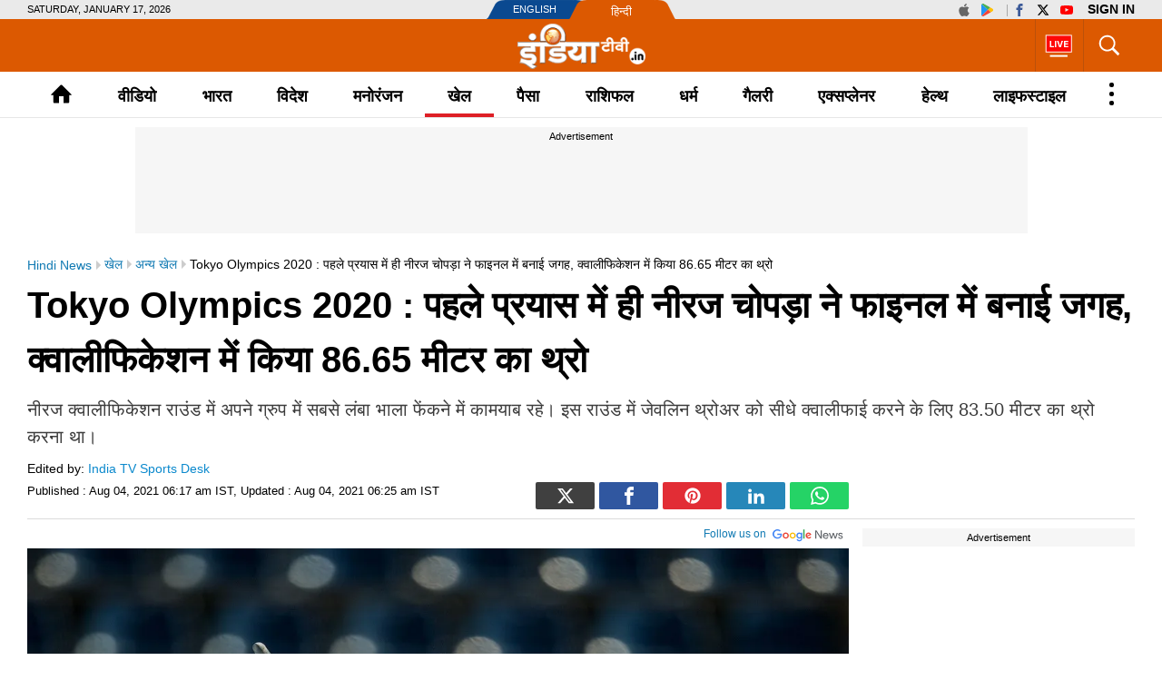

--- FILE ---
content_type: text/html; charset=UTF-8
request_url: https://www.indiatv.in/sports/cricket/seriesembed
body_size: 37176
content:
<!doctype html>
<html lang="hi">
  <head>
    <title>Cricket Series of International, Domestic, IPL, T20 WC, ODI & Test Match</title>
    <meta name="viewport" content="width=device-width, initial-scale=1.0"/>
    <meta charset="utf-8"/>
    <meta http-equiv="X-UA-Compatible" content="IE=edge" />
    <meta name="copyright" content="https://www.indiatv.in/" />
    <meta name="website" content="https://www.indiatv.in/" />
    <meta name="author" content="India TV Hindi" />
    <meta http-equiv="Content-Type" content="text/html; charset=UTF-8"/>
    <meta http-equiv="content-language" content="hi">
    
    <!-- Google Tag Manager -->
<script>
  (function (w, d, s, l, i) {
    w[l] = w[l] || [];
    w[l].push({'gtm.start': new Date().getTime(), event: 'gtm.js'});
    var f = d.getElementsByTagName(s)[0], j = d.createElement(s), dl = l != 'dataLayer' ? '&l=' + l : '';
    j.async = true;
    j.src = 'https://www.googletagmanager.com/gtm.js?id=' + i + dl;
    f.parentNode.insertBefore(j, f);
  })(window, document, 'script', 'dataLayer', 'GTM-5Z4QP4VK');
</script>
<!-- End Google Tag Manager -->
<script>
  dataLayer.push({
    'page_type': 'article_listing_page', 'category': 'sports', 'sub_category': 'cricket'
  });
</script>
    <meta http-equiv="X-UA-Compatible" content="IE=edge" />
  <meta name="copyright" content="https://www.indiatv.in/" />
  <meta name="website" content="https://www.indiatv.in/" />
<meta name="author" content="India TV Hindi" />

<link href="https://static.indiatv.in/khabar-global/favicon.ico" rel="shortcut icon" type="image/x-icon" />


      <meta name="viewport" content="width=device-width, initial-scale=1.0"/>
  
<script data-schema="Organization" type="application/ld+json">
  {"name":"India TV Hindi", "url":"https://www.indiatv.in/", "logo":"https://static.indiatv.in/khabar-global/images/indiatv-white-logo-min.png", "sameAs":["https://www.facebook.com/indiatvnews", "https://x.com/indiatvnews", "https://www.youtube.com/IndiaTV", "https://www.instagram.com/indiatvnews/"], "@type":"Organization", "@context":"https://schema.org"}
</script>

      <script>
      function searchGTMKeypress(event, currnetpage, curnvalue) {
        if (event.keyCode == 13 && curnvalue != '' && currnetpage != '') {
          try {
            sendGADataLayer('search_term_entered', currnetpage, '', '', '', curnvalue);
          } catch (er) {
            console.log(er);
          }
        }
        return true;
      }
      function podcastEvents(adplay = '', currentPage = '', category = '', subCategory = '', podcastTitle = '', createdDate = '') {
        var aud_last_play_percent = 0;
        if (adplay != undefined && typeof adplay == 'object') {
          adplay.onpause = function (evnt) {
            try {
              sendGADataLayer('podcast_interaction', currentPage, category, subCategory, podcastTitle, '', createdDate, '', '', 'podcast_inline', 'pause', aud_last_play_percent + '%');
            } catch (errr) {
              console.log(errr);
            }
          };
          adplay.onplay = function (evnt) {
            try {
              sendGADataLayer('podcast_interaction', currentPage, category, subCategory, podcastTitle, '', createdDate, '', '', 'podcast_inline', 'play', aud_last_play_percent + '%');
            } catch (errr) {
              console.log(errr);
            }
          };
          adplay.onseeked = function (evnt) {
            try {
              sendGADataLayer('podcast_interaction', currentPage, category, subCategory, podcastTitle, '', createdDate, '', '', 'podcast_inline', 'seeked', aud_last_play_percent + '%');
            } catch (errr) {
              console.log(errr);
            }
          };
          adplay.addEventListener("timeupdate", function () {
            aud_position = parseInt(adplay.currentTime);
            aud_duration = parseInt(adplay.duration);
            aud_play_percent = parseInt(((aud_position * 100) / aud_duration));

            /* && (aud_play_percent % 10) == 0 && aud_last_play_percent < aud_play_percent */
            if (aud_play_percent > 0) {
              aud_last_play_percent = aud_play_percent;
              /*console.log('aud pos=' + aud_position + '= duratin=' + aud_duration + '=%%=' + aud_play_percent);
               try {
               sendGADataLayer('podcast_interaction', currentPage, category, subCategory, podcastTitle, '', createdDate, '', '', 'podcast_inline', 'playing', aud_play_percent + '%');
               } catch (errr) {
               console.log(errr);
               }*/
            }
          });
          adplay.onvolumechange = function (evnt) {
            if (false == adplay.muted) {
              vaolumed = 'unmute';
            } else {
              vaolumed = 'mute';
            }
            try {
              sendGADataLayer('podcast_interaction', currentPage, category, subCategory, podcastTitle, '', createdDate, '', '', 'podcast_inline', vaolumed, aud_last_play_percent + '%');
            } catch (errr) {
              console.log(errr);
            }
          };
      }
      }

      function sendGADataLayer(eventName = '', eventPage = '', eventCategory = '', eventSubcat = '', eventTitle = '', searchText = '', eventDate = '', ctaText = '', sectionName = '', contentType = '', interactionType = '', consumptionPercent = '', authorName = '', contentTag = '', reportedBy = '', editedBy = '') {
        try {
          switch (eventPage) {
            case 'cricket_serieslistdetail' :
              eventPage = 'cricket_listing_page';
              break;
            case 'events_cricketlivescore' :
            case 'cricket_serieslistpointstable' :
            case 'cricket_resultslist' :
            case 'cricket_fixtures' :
            case 'cricket_cricketscorecard' :
            case 'cricket_serieslist' :
            case 'cricket_playerprofile' :
            case 'cricket_teamdetail' :
              eventPage = 'cricket_series_page';
              break;
            case 'home_index' :
              eventPage = 'home_page';
              break;
              /*case 'events_cricketlivescore' :*/
            case 'search_topic' :
            case 'search_topicnews' :
            case 'search_paisatopic' :
            case 'paisa_budget' :
            case 'paisa_categorylisting' :
            case 'articles_hindisamachar' :
            case 'moviereview_categorylisting' :
            case 'articles_categorylisting' :
              eventPage = 'article_listing_page';
              break;
            case 'moviereview_detail' :
            case 'paisa_detail' :
            case 'articles_detail' :
              eventPage = 'article_detail_page';
              break;
            case 'livetv_index' :
            case 'video_index' :
            case 'search_topicvideos' :
            case 'video_categorylisting' :
              eventPage = 'video_listing_page';
              break;
            case 'video_detail' :
              eventPage = 'video_detail_page';
              break;
            case 'audio_index' :
            case 'audio_categorylisting' :
              eventPage = 'podcast_listing_page';
              break;
            case 'audio_detail' :
              eventPage = 'podcast_detail_page';
              break;
            case 'search_topicphotos' :
            case 'paisa_gallerylisting' :
            case 'gallery_categorylisting' :
              eventPage = 'photos_listing_page';
              break;
            case 'gallery_khabartubedetail' :
            case 'gallery_detail' :
              eventPage = 'photos_detail_page';
              break;
            case 'articles_webstorylisting' :
              eventPage = 'webstory_listing_page';
              break;
            case 'articles_webstorylisting' :
              eventPage = 'webstory_listing_page';
              break;
            default:
              eventPage = 'article_listing_page';
              break;
          }

          if ('article_click' == eventName && 'video' == eventCategory) {
            eventName = 'video_click';
          }
          if ('article_click' == eventName && 'gallery' == eventCategory) {
            eventName = 'photo_click';
          }
          if ('article_click' == eventName && 'web stories' == eventCategory) {
            eventName = 'webstory_click';
          }
          if ('article_click' == eventName && eventCategory.match('podcast')) {
            eventName = 'podcast_click';
          }
          if ('playing' == interactionType) {
            interactionType = 'play';
          }
          if ('article_click' == eventName && authorName == '') {
            authorName = 'na';
            reportedBy = 'na';
            editedBy = 'na';
          }
          let allParamsList = {};
          if (eventName != undefined && eventName != '') {
            allParamsList.event = eventName;
          }
          if (eventPage != undefined && eventPage != '') {
            allParamsList.page_type = eventPage;
          }
          if (eventCategory != undefined && eventCategory != '') {
            allParamsList.category = eventCategory;
          }
          if (eventSubcat != undefined && eventSubcat != '') {
            allParamsList.sub_category = eventSubcat;
          }
          if (eventTitle != undefined && eventTitle != '') {
            allParamsList.content_title = eventTitle;
          }
          if (searchText != undefined && searchText != '') {
            allParamsList.search_text = searchText;
          }
          if (eventDate != undefined && eventDate != '') {
            allParamsList.updated_date = eventDate;
          }
          if (ctaText != undefined && ctaText != '') {
            allParamsList.cta_text = ctaText;
          }
          if (sectionName != undefined && sectionName != '') {
            allParamsList.section_name = sectionName;
          }
          if (contentType != undefined && contentType != '') {
            allParamsList.content_type = contentType;
          }
          if (interactionType != undefined && interactionType != '') {
            allParamsList.interaction_type = interactionType;
          }
          if (consumptionPercent != undefined && consumptionPercent != '') {
            allParamsList.consumption_percent = consumptionPercent;
          }
          if (authorName != undefined && authorName != '') {
            allParamsList.author_name = authorName;
          }
          if (contentTag != undefined && contentTag != '') {
            allParamsList.content_tag = contentTag;
          }
          if (eventCategory != undefined && eventCategory != '') {
            allParamsList.reported_by = reportedBy;
          }
          if (editedBy != undefined && editedBy != '') {
            allParamsList.edited_by = editedBy;
          }

          dataLayer.push(allParamsList);
          console.log("GA dataLater " + JSON.stringify(dataLayer));
          return true;
        } catch (err) {
          console.log("GA dataLater Error:" + JSON.stringify(dataLayer));
        }
        return true;
      }
    </script>
  
    <style>
  @charset "utf-8";
  *, *::before, *::after {box-sizing: border-box;}
  * {margin: 0; padding: 0;}
  html, body {height: 100%;}
  body {line-height: 1.5;-webkit-font-smoothing: antialiased;}
  img, picture, video, canvas, svg {display: block; max-width: 100%; height: auto;}
  input, button, textarea, select {font: inherit;}
  p, h1, h2, h3, h4, h5, h6 {overflow-wrap: break-word;}
  #root, #__next {isolation: isolate;}
  a{text-decoration: none;}

  svg.icon-svg { display: inline-block; width: 1em; height: 1em; stroke-width: 0; stroke: currentColor; fill: currentColor;}
  .title .icon-svg{fill: red;}
  .title .icon-videocam{position: relative; top: 4px; width: 20px; height: 20px;}

  body{ font-family: 'Inter', sans-serif; color: #000; font-size: 16px;}
  :root { --blue: #014891; --lightblue:#e1f5ff; --blueA:#0062c7; --white: #fff; --gray: #fafafa; --grayA: #eaeaea; --grayf1: #f1f1f1; --gray6: #666666; --grayf4: #f4f4f4; --black: #000; --red: #d30606;  --redT: #fff9f9; --hover: #e6681c; } /* --red: #ff0000*/

  ul,ol{list-style: none;}

  .ad-placeholder{ background-color: #f6f6f6;display: flex; flex-direction: column; align-items: center;}
  .ad-text{color: #000; display: block; height: 18px; line-height: 18px; font-size: 11px; padding: 1px 0; width: 100%; text-align: center;}

  .adouter .ad-placeholder{display: block;}

  .mt5{margin-top:5px}.mt10{margin-top:10px}.mt15{margin-top:15px}.mt20{margin-top:20px}.mt25{margin-top:25px}.mt30{margin-top:30px}.mt35{margin-top:35px}.mt40{margin-top:40px}.mb5{margin-bottom:5px}.mb10{margin-bottom:10px}.mb15{margin-bottom:15px}.mb20{margin-bottom:20px}.mb25{margin-bottom:25px}.mb35{margin-bottom:35px}.mb40{margin-bottom:40px}
  .pt5{padding-top:5px}.pt10{padding-top:10px}.pt15{padding-top:15px}.pt20{padding-top:20px}.pt25{padding-top:25px}.pt30{padding-top:30px}.pt35{padding-top:35px}.pt40{padding-top:40px}.pb5{padding-bottom:5px}.pb10{padding-bottom:10px}.pb15{padding-bottom:15px}.pb20{padding-bottom:20px}.pb25{padding-bottom:25px}.pb30{padding-bottom:30px}.pb35{padding-bottom:35px}.pb40{padding-bottom:40px}

  .pull-left {float: left;}
  .pull-right {float: right;}

  .wrapper{ width: 100%; height: auto; overflow: hidden;}
  .inner{ max-width: 1250px; height: auto; margin: auto; position: relative;}
  .row{ float: left; width: 100%; height: auto;}

  .serchBox,.m_header .menu{-webkit-transition:all .2s;-moz-transition:all .2s;-o-transition:all .2s;transition:all .2s}

  .head_box{ display: flex; justify-content: space-between; align-items: center;}
  .heading,.sub_heading{ color: var(--blue); text-transform: uppercase; font-size: 28px; font-weight: 800;}
  .rhs .heading,.rhs .hedding{ font-size: 18px; font-weight: 600; margin-bottom: 10px;}
  .lhs .heading.border_b{ margin-bottom: 15px;}
  .rhs .hedding{color: var(--blue);}
  .sub_heading{ font-size: 20px; font-weight: 800;}
  .lhs .sub_heading.border_b{ margin-bottom: 10px;}

  .inner.banner img {width: 100%;height: auto;}
  .oth-page-link{ background-color: #11387d; display: flex; gap:20px; border-top: 2px solid #fff; overflow-x: auto;}
  .oth-page-link a{ flex: auto; white-space: nowrap; text-align: center; color: #fff; text-transform: uppercase; display: block;padding: 4px 0;}
  .oth-page-link a:hover{color: #FFB800;}

  .rhs .ad{overflow: hidden;}

  .border_t{border-top: 1px solid var(--grayA);}
  .border_b{border-bottom: 1px solid var(--grayA);}
  .red_more{ position: relative; text-align: center; cursor: pointer;}
  .red_more::after{ content: ''; width: 100%; height: 1px; background-color: var(--blue); position: absolute; left: 0; top: 50%;}
  .red_more span{ background-color: var(--blue); color: var(--white); position: relative; z-index: 1; padding: 5px 18px; border-radius: 20px; text-transform: uppercase; font-size: 14px;}
  .red_more:hover span,.red_more:hover::after{ background-color: var(--black)}

  .schide{ overflow: hidden;}
  .overlay{ display: none;background-color: rgba(0,0,0,0.7); position: fixed; left: 0; top: 0; width: 100%; height: 100%; z-index: 2;}
  .overlay.on{ display: block;}

  .live_label{ font-weight: bold; background-color: var(--red); color: var(--white); text-transform: uppercase; display: inline-block; padding: 0 8px 0 4px; margin-right: 5px;}
  .live_blink{display:inline-block;vertical-align:middle;border-radius:50%;padding:5px;position:relative;}
  .live_blink:after,.live_blink:before{opacity:0;content:"";position:absolute;top:0;left:0;width:100%;height:100%;box-sizing:border-box;border:3px solid #fff;box-shadow:0 0 10px #fff,inset 0 0 10px #fff;-webkit-border-radius:100px;-moz-border-radius:100px;border-radius:100px;-webkit-background-clip:padding-box;-moz-background-clip:padding;background-clip:padding-box}
  .live_blink:before{z-index:2;-webkit-animation:lblink 2s infinite;-moz-animation:lblink 2s infinite;animation:lblink 2s infinite}
  .live_blink:after{z-index:1;-webkit-animation:lblink 2s infinite 1s;-moz-animation:lblink 2s infinite 1s;animation:lblink 2s infinite 1s}
  @keyframes lblink{0%{-webkit-transform:scale(0);opacity:0} 50%{opacity:1} to{-webkit-transform:scale(1);opacity:0}}
  @-webkit-keyframes lblink{0%{-webkit-transform:scale(0);opacity:0}50%{opacity:1} to{-webkit-transform:scale(1);opacity:0}}
  @-moz-keyframes lblink{0%{-webkit-transform:scale(0);opacity:0}50%{opacity:1}to{-webkit-transform:scale(1);opacity:0}}

  .scheduled_label{ background-color: var(--black); color: var(--white); font-size: 14px; padding: 0 4px 1px; border-radius: 4px 0 0 4px;}

  .svg_icon {display: inline-block; width: 1.5em; height: 1.5em; stroke-width: 0; stroke: currentColor; fill: currentColor;}
  .v_icon .v_paly_icon{ display:  block; float:  left; width: 20px; height: 20px; background-color: #FF0004; position: relative;}
  .v_icon .v_paly_icon::after{ content: ''; display:  block; position:  absolute; left: 8px; top: 5px;width: 0px; height: 0px;border-top: 5px solid transparent; border-bottom: 5px solid transparent;border-left: 5px solid #fff;}
  .v_icon .v_time{ height: 20px; float:  left; background-color: var(--black); color:  #fff; padding: 0 10px; line-height: 20px; font-size: 12px;}
  .p_icon{ width: 32px; height: 32px; background-color: var(--red); display: inline-flex; border-radius: 50%;padding: 8px;}
  .p_icon svg{fill: var(--white)}


  .view_all{ height: 24px; color: var(--blue); position: relative; text-transform: uppercase; font-size: 14px; line-height: 25px; font-weight: bold; display: inline-flex;}
  .view_all::after{ content: '\00BB';  display: block; font-size: 22px; margin-left: 5px;}

  /* Desktop header css Start */
  .top_bar { background-color: var(--grayA); }
  .top_bar .inner{display: flex;justify-content: space-between;}
  .left_side_link{ display: flex; align-items: center;}
  .left_side_link .bak_to_home a{ text-transform: uppercase; padding: 0 5px; font-size: 11px; margin-right: 20px; color: var(--blue); display: block; font-weight: bold;}
  .left_side_link .bak_to_home a:hover{ background-color: var(--black); color: var(--white);}
  .left_side_link .bak_to_home a span{ margin-right: 4px;}
  .today-dat {font: 11px/21px Arial,sans-serif; text-transform: uppercase;}
  .social-top{padding:1px 0; display: flex;}
  .social-top a{ float: left; text-align:center;line-height:19px;height:19px;width:19px;overflow:hidden;margin-left:6px;padding-left:1px;display: flex;align-items: center;}
  .social-top a.ios{color:#000; padding: 2px 2px 2.5px;}
  .social-top a.android{padding: 2px 2px 2.5px;}
  .social-top a.facebook{ color: #3b5998;padding: 2px 2px 2.5px;}
  .social-top a.twitter{ color: #000; padding: 0 1px 2px;}
  .social-top a.you-tube{ color: #FF0000;}
  .social-top a.instagram{ color: #f2003c; padding: 2px 2px 2.5px;}

  .social-top a.sign_in{ text-indent: 0; color: black; width: 67px; background: none; font-size: 13px; text-transform: uppercase;font-weight: 600; position: relative;}
  .social-top a.sign_in::before{content:'';border-right:1px solid #a9a9a9;width:0;height:13px;position:absolute;left:0;top:4px}
  .social-top div:first-child{position:relative;padding-right: 13px;margin-right: 6px;}
  .social-top div:first-child:after{content:'';border-right:1px solid #a9a9a9;width:0;height:13px;position:absolute;right:0;top:4px}

  .sign-in-box{ margin-left: 6px; line-height:19px;font-weight:bold;text-indent: 0 !important;color: black;background: none;font-size: 13px;text-transform: uppercase;}
  .sign-in-box a{ width: auto; text-indent: inherit; background: none; color:#000;margin: 0; padding: 0;}

  .d_header.row{ height: 74px;}
  .d_header .inner{ display: flex;}
  .menuMain { background-color: var(--blue);}
  .menuMain.sticky_menu {box-shadow: 0 0 5px 0 #666; position: fixed; top: 0; z-index: 10000;width: 100%;}
  .logo{ max-width: 184px; margin: 5px 0;}
  .right_side{ width: calc(100% - 184px); display:  flex;justify-content: space-between; align-items: center;}


  .nav {width: calc(100% - 80px);padding-right: 10px;}
  .nav ul{ display: flex; width: 100%;}
  .nav ul li{ flex: auto; text-align: center}
  .nav a{color: var(--white); text-transform: uppercase; font-size: 16px; height: 74px; font-weight: 600; display: flex; justify-content: center; align-items: center;line-height: 30px; position: relative;}
  .nav a::after,.lang_box::after,.search_box::after,.livetv_link::after{ content: ''; position: absolute; left: 50%; bottom: 0; margin-left: -8px; display: none; width: 0px; height: 0px; border-left: 8px solid transparent; border-right: 8px solid transparent; border-bottom: 8px solid var(--white);}
  .nav li.active a,.nav a:hover{ background-color: #013971;}
  .nav li.active a::after,.nav a:hover::after{ display: block; }
  .lang_serch{ width: 130px; display: flex;align-items: center; gap:5px;}
  .livetv_link{position: relative;height: 74px; display: flex; align-items: center; padding: 0 5px;}
  .lang_box{ width: 40px; position: relative;}
  .lang_box a{display: flex;padding: 10px 4px; height: 74px;}
  .lang_box svg,.search_box .open_searc{fill: #fff;}
  .lang_box:hover,.search_box:hover,.livetv_link:hover{ background-color: #013971}
  .lang_box:hover::after,.search_box:hover::after,.livetv_link:hover::after{display: block;}
  .search_box .open_searc,.search_box .close_searc{ width: 24px; height: 24px;}


  .search_box{height: 74px; width: 45px;position: relative;}
  .search_box .openserch{padding: 25px 6px; display: flex; cursor: pointer;justify-content: center; align-items: center;}
  .serchBox{background:#fff;-webkit-box-shadow:0 6px 5px #ababab;-moz-box-shadow:0 6px 20px #ababab;box-shadow:0 6px 5px #ababab; height:0; overflow:hidden; position:absolute; right:0; top:74px; width:300px; z-index:1;}
    .serchBox_menu{top:50px}
  .openserch_menu.go_search{border-left:0;color:#000;height:28px;padding:8px 0 14px}

  .serchBox .s_inner{padding:20px}
  .serchBox .field,.serchBox .sercfield{background:#f0f0f0;border:1px solid #ccc;box-sizing:border-box;font:100 14px/36px Roboto Condensed,sans-serif;height:36px;padding:0 37px 0 5px;width:100%}
  .serchBox .red{border-color:#db0909}
  .serchBox .submitSerch{background-color:#0a4990;border:0;color:#fff;cursor:pointer;height:32px;position:absolute;right:22px;text-transform:uppercase;top:22px;width:40px}
  .search_box .close_searc{ display: none;}
  .search_box .openserch.active .close_searc{ display: block;}
  .search_box .openserch.active .open_searc{ display: none;}
  .search_box .openserch.active{ background-color: var(--white);}
  .searchBox.open-box{display:block}

  .key_series{ border-bottom: 1px solid var(--grayA);}
  .key_series .inner{ display: flex; align-items: center;height: 44px;}
  .key_series .head{ width: 100px; position: relative; font-weight: 800; color: #444;}
  .key_series .head::after{ content: ''; position: absolute; right: 0; top: -4px;border: solid #e2e2e2; border-width: 0 2px 2px 0; display: inline-block; padding: 15px; vertical-align: middle;     transform: rotate(-45deg); -webkit-transform: rotate(-45deg);}
  .key_series .list{ display: flex; width: calc(100% - 112px); margin-left:12px; gap:20px;overflow-x: auto; overflow-y: hidden;}
  .key_series .list::-webkit-scrollbar{width:5px;height:4px}
  .key_series .list::-webkit-scrollbar-track{background:#f1f1f1}
  .key_series .list::-webkit-scrollbar-thumb{background:#82aedf}
  .key_series .list::-webkit-scrollbar-thumb:hover{background:#0a4990}
  .key_series .list li{ text-align: center; position: relative;line-height: 38px;}
  .key_series .list a{ display: block; color: #444; white-space: nowrap }
  .key_series .list li.active a,.key_series .list a:hover{ color: var(--hover)}

  .key_series .sub_link{ display: none; position: absolute; right: 0; top: 44px; min-width: 200px; width: auto; padding: 0 10px; background-color: var(--gray); border: 1px solid var(--grayA); border-top: 0; z-index: 2;}

  .key_series .more span{ display: block; position: relative;padding-right: 15px;}
  .key_series .more span::after{ position: absolute; right: 0; top:50%; content: ''; margin-left: 7px;  margin-top: -5px; border: solid black; border-width: 0 2px 2px 0;display: inline-block; padding: 3px; vertical-align: middle;    transform: rotate(45deg); -webkit-transform: rotate(45deg);}
  .key_series .list li .sub_link li{ border-bottom: 1px solid var(--grayA);}
  .key_series .list li .sub_link a{line-height: 21px; padding: 9px 0; font-size: 16px;}
  .key_series .list li.more{cursor: pointer; padding: 0 10px;}
  .key_series .list li.more.openseries,.key_series .list li.more:hover{ background-color: var(--gray);}
  .key_series .list li.openseries .sub_link{ display: block;}
  .key_series .list li.indian-premier-league a{background-color: var(--red); display: initial; padding: 6px 15px; border-radius: 20px; color: var(--white);}
  .key_series .list li.indian-premier-league a:hover{background-color: var(--black);}

  .match_event .series_name{ position: absolute; left: 0; top: -16px; display: flex; justify-content: center; width: 100%;}
  .match_event .series_name span{ background-color: #343434; font-size: 11px; color: var(--white); padding: 0 7px; border-radius: 5px 5px 0 0; height: 16px; text-transform: uppercase; overflow: hidden; white-space: nowrap; max-height: 100%;}

  /* Desktop header css End */

  /* Mobile header css Start */
  .m_header {}
  .m_header .fixd_menu_top{ height: 56px;}
  .m_header .m_top_bar{background-color: var(--blue); position: fixed; top: 0; left: 0; height: 56px;  width: 100%; z-index: 101; }
  .m_header .openMenu_c{width:28px;height:24px; margin: 16px; float:left;position:relative;-webkit-transform:rotate(0);-moz-transform:rotate(0);-o-transform:rotate(0);transform:rotate(0);-webkit-transition:.5s ease-in-out;-moz-transition:.5s ease-in-out;-o-transition:.5s ease-in-out;transition:.5s ease-in-out;cursor:pointer}
  .m_header .openMenu_c span{position:absolute;height:3px;width:100%; border-radius: 2px; background-color:#fff;opacity:1;left:0;-webkit-transform:rotate(0);-moz-transform:rotate(0);-o-transform:rotate(0);transform:rotate(0);-webkit-transition:.25s ease-in-out;-moz-transition:.25s ease-in-out;-o-transition:.25s ease-in-out;transition:.25s ease-in-out}
  .m_header .openMenu_c span:nth-child(1),.m_header .openMenu_c span:nth-child(2){-webkit-transform-origin:left center;-moz-transform-origin:left center;-o-transform-origin:left center}
  .m_header .openMenu_c span:nth-child(1){top:0;transform-origin:left center}
  .m_header .openMenu_c span:nth-child(2){top:50%; margin-top: -1.5px; transform-origin:left center; width: 50%;}
  .m_header .openMenu_c span:nth-child(3){bottom:0;-webkit-transform-origin:left center;-moz-transform-origin:left center;-o-transform-origin:left center;transform-origin:left center}
  .m_header .openMenu_c.open span:nth-child(1){-webkit-transform:rotate(38deg);-moz-transform:rotate(38deg);-o-transform:rotate(38deg);transform:rotate(38deg);top:0;left:0; width: 34px;}
  .m_header .openMenu_c.open span:nth-child(2){width:0;opacity:0}
  .m_header .openMenu_c.open span:nth-child(3){-webkit-transform:rotate(-39deg);-moz-transform:rotate(-39deg);-o-transform:rotate(-39deg);transform:rotate(-39deg);bottom:0;left:0; width: 34px;}

  .m_header .logo{ width: 116px; height: 41px; float:  left; display: block; margin: 7px 0;}
  .m_header .lang_serch{ float: right;}
  .m_header .lang_serch .serchBox{ top: 55px;}
  .m_header .lang_serch .search_box{height: 55px;}
  .m_header .lang_serch .search_box .openserch{ padding: 16px 8px;}
  .m_header .m_menu_bar{border-bottom: 1px solid var(--grayA); background-color: var(--white)}
  .m_header .m_menu_bar ul{ display: flex; width: 100%; overflow-x: auto; gap:5px; align-items: center;}
  .m_header .m_menu_bar ul li{}
  .m_header .m_menu_bar a{ display: block; white-space: nowrap; padding: 0 10px; color: var(--black); text-transform: uppercase; font-size: 14px; line-height: 40px; font-weight: 600; position: relative;}
  .m_header .m_menu_bar a::after{ content: ''; position: absolute; left: 50%; bottom: 0; margin-left: -4px; display: none; width: 0px; height: 0px; border-left: 5px solid transparent; border-right: 5px solid transparent; border-bottom: 5px solid var(--white);}
  .m_header .m_menu_bar li.active a,.m_header .m_menu_bar a:hover{ background-color: #013971; color: var(--white);}
  .m_header .m_menu_bar li.active a::after,.m_header .m_menu_bar a:hover::after{ display: block; }

  .m_header .menu_c{ transition: 0.4s; box-shadow: 0px 4px 15px rgb(0 0 0 / 39%); padding-bottom: 20px; position: fixed; left: -365px; top: 56px; background-color: var(--white); width: 350px; height: calc(100% - 56px); border-radius: 0 5px 5px 0; overflow-x: hidden; overflow-y: auto;}
  .m_header .menu_c.menu_c_on{ left: 0; transition: 0.4s;}

  .accordianNav{width:100%;}
  .accordianNav a,.accordianNav .menu_label{display:block;color: var(--blue);position:relative;z-index:1;cursor:pointer;font-size:16px;font-weight:600; text-transform: uppercase;}
  .accordianNav a{text-decoration:none;padding-left:0}
  .accordianNav .menu_label{ padding: 8px 15px;}
  .accordianNav .menu_label a{width: calc(100% - 50px);}
  .accordianNav .dropArrow span{z-index:2;position:relative}
  .accordianNav .dropArrow:after{content:"";width:8px;height:8px;border-bottom:2px solid var(--blue);border-right:2px solid var(--blue); float:right; position:relative; top:-17px;right:11px; transform:rotate(45deg); transform-origin:center}
  .accordianNav .dropArrow.active{color:var(--black)}
  .accordianNav .dropArrow.active:after{transform:rotate(-135deg);top: -15px; border-bottom:2px solid var(--black);border-right:2px solid var(--black);}
  .accordianNav a:active,.accordianNav .menu_label:active,.accordianNav h3.dropArrow:active:after{color:var(--black);border-color:#fff;-webkit-transition:all .5s cubic-bezier(0.36,1.64,0.29,0.88);transition:all .5s cubic-bezier(0.36,1.64,0.29,0.88)}

  .accordianNav a{transform:translate(0px,0px);transition:all .4s cubic-bezier(0.23,1,0.32,1)}
  .accordianNav .menu_list{ display: flex; flex-direction: column;}
  .accordianNav .menu_list li{ position: relative;}
  .accordianNav .menu_list li:not(:last-child)::after{ content: ''; position: absolute; bottom: 0; left: 15px; width: calc(100% - 30px); height: 1px; background-color: var(--grayA);}
  .accordianNav .menu_list ul{display:none; background-color: var(--grayf4);}
  .accordianNav .menu_list ul li{ padding: 0 30px;}
  .accordianNav .menu_list ul li:not(:last-child)::after{ background-color: #fff;}
  .accordianNav .menu_list ul li a{ font-weight: 400; color: var(--black); text-transform: none; padding: 8px 0;}
  .accordianNav .menu_list .active ul{display:block}
  .accordianNav .menu_list ul li.indian-premier-league a{ color: var(--red);font-weight: bold;}
  /* Mobile header css End */

  .match_event{ margin:10px 0; height: 170px;  overflow: hidden;}
  .current_event { width: 100%;}
  .match_event .swiper{ padding-top: 16px; padding-left: 10px; padding-right: 10px;}
  .match_event .swiper .swiper-slide{ width: 300px;margin-right: 10px;}
  .event_box{ width: 300px; border: 1px solid var(--grayA); border-radius: 10px; padding: 6px;}
  .event_box.live{ border-color: var(--red); background-color: var(--redT);}
  .event_box.completed_match{ background-color: #a9a9a91a }
  .event_box:hover{background-color: var(--lightblue);}
  .event_box a{color: var(--black)}
  .event_box .info{ font-size: 12px; line-height: 18px;height: 36px; overflow: hidden; margin-bottom: 5px;}
  .event_box .match_rsult{ font-size: 11px; line-height: 13px; margin-top: 5px; padding-top: 5px; border-top: 1px solid var(--grayA); height: 28px; display: flex; align-items: center;}
  .event_box .live_label .live_blink{margin: 0 0 1px;}
  .event_box .team_list{ display: flex; flex-direction: column;gap: 5px;}
  .event_box .team_list li{ display: flex; gap:5px; justify-content: space-between;}
  .event_box .team_list li {font-size: 13px; }
  .event_box .team_list li .team{ text-transform: uppercase; font-weight: 600; display: inline-flex; align-items: center;}
  .event_box .team_list li .team_data{ text-align: right;}
  .event_box .team_list .team_flag{ display: block; float:  left; min-width: 20px; max-width: 20px; height: 20px; margin-right: 5px;}
  .event_box .team_list .score{ font-weight: 600; margin-left: 3px;}
  .match_event .swiper .team{ width: 180px;}
  .match_event .swiper .team_list li .team_data{line-height: 15px; font-size: 11px;}

  .match_event .swiper-button-next, .match_event .swiper-button-prev{ width: 25px; height: 25px; margin-top: -12.5px; border-radius: 50%; background-color: #999}
  .match_event .swiper-button-next{ right: 0;}
  .match_event .swiper-button-prev{ left: 0;}
  .match_event .swiper-button-next:after, .match_event .swiper-button-prev:after{ color: var(--white);font-size: 13px; font-weight: bold; position: relative;}
  .match_event .swiper-button-next.swiper-button-disabled, .match_event .swiper-button-prev.swiper-button-disabled{ display: none;}
  .match_event .swiper-button-prev:after{right: 1px;}
  .match_event .swiper-button-next:after{left: 1px;}

  .match_event .swiper-pagination{ display: none;}

  .two_column { width: 100%; overflow: hidden;}
  .two_column .lhs{ width: calc(100% - 300px); padding-right: 15px; float:left;}
  .two_column .rhs{ width: 300px; float: right;}

  .bg_news_list{ display: flex; gap:25px;}
  .bg_news_list ul{ width: 42%; display: flex; flex-direction: column; gap: 25px;}
  .bg_news_list li a{ display: flex; gap: 15px; color: var(--black); align-items: center;}
  .bg_news_list li .thumb { min-width: 169px; height:95px; border-radius: 5px; overflow: hidden; display: block;}
  .bg_news_list li .thumb img{width: 100%;}
  .bg_news_list li .s_title{ font-size: 15px; line-height: 24px; font-weight: 400;}

  .bg_news_list li .live_blink{bottom: 1px;}
  .bg_news_list ul:first-child{ width: 58%;}
  .bg_news_list ul:first-child li:first-child .thumb{height: auto; width: 100%; border-radius: 5px 5px 0 0;}
  .bg_news_list ul:first-child li:first-child .live_label{display: inline-flex; align-items: center; height: 32px; position: relative; bottom: 4px;}
  .bg_news_list ul:first-child li:first-child .live_blink{ width: 15px; height: 15px; margin-right: 5px;}
  .bg_news_list ul:first-child li:first-child a{ flex-direction: column; gap:0; color: var(--white);}
  .bg_news_list ul:first-child li:first-child a:hover,.bg_news_list a:hover{ color: var(--hover);}
  .bg_news_list ul:first-child li:first-child .s_title{ border-radius: 0 0 5px 5px; background-color: var(--black); padding: 10px; font-weight: 600; font-size: 24px; line-height: 36px;}

  .series_bg_news .bg_news_list ul:first-child li:first-child a{position: relative; display: block;}
  .series_bg_news .bg_news_list ul:first-child li:first-child .thumb{height: 335px;}
  .series_bg_news .bg_news_list ul:first-child li:first-child .s_title { padding: 150px 10px 10px; position: absolute; left: 0; bottom: 0;font-size: 26px; line-height: 36px;background:-moz-linear-gradient(top,transparent 0,rgba(0,0,0,.99) 73%,#000 74%);background:-webkit-linear-gradient(top,transparent,rgba(0,0,0,.99) 73%,#000 74%);background:linear-gradient(180deg,transparent 0,rgba(0,0,0,.99) 73%,#000 74%);bottom:0;box-sizing:border-box;filter:progid:DXImageTransform.Microsoft.gradient(startColorstr="#00000000",endColorstr="#000000",GradientType=0);position:absolute;width:100%}

  .ranking_box {border: 1px solid var(--grayf1); border-radius: 10px; overflow: hidden;}
  .ranking_box .formats_hed { display: flex;}
  .ranking_box .formats_hed li{ flex: auto; font-size: 13px; line-height: 50px; background-color: var(--grayA); text-align: center; cursor: pointer; color: var(--black)}
  .ranking_box .formats_hed li:not(:last-child){ border-right: 1px solid var(--grayf1);}
  .ranking_box .formats_hed li:hover{color: var(--black);}
  .ranking_box .formats_hed li.active{ background-color: var(--white); color: var(--black);}
  .ranking_box .formats_box { display: none;}
  .ranking_box .formats_box.active { display: block;}

  .ranking_box .rank_table{ display: flex; flex-direction: column;}
  .ranking_box .rank_table li{ display: flex;}
  .ranking_box .rank_table li:not(:first-child):hover{background-color: var(--lightblue);}
  .ranking_box .rank_table li a{color: var(--black);display: flex; align-items: center;}
  .ranking_box .rank_table li a:hover{color: var(--hover)}
  .ranking_box .rank_table li div{ display: inline-flex; align-items: center;}
  .ranking_box .rank_table .thumb{ min-width: 30px;width: 30px; height: 30px; overflow: hidden;margin-right: 5px;}
  .ranking_box .rank_table li:first-child div{ font-weight: 600;}
  .ranking_box .rank_table li:first-child div:nth-child(2){ text-indent: 34px;}
  .ranking_box .rank_table li div{ font-size: 13px; padding: 5px;}
  .ranking_box .rank_table li div:first-child{ width: 50px; justify-content: center;}
  .ranking_box .rank_table li div:nth-child(2){ width: calc(100% - 110px); }
  .ranking_box .rank_table li:not(:first-child) div:nth-child(2){line-height: 16px;}
  .ranking_box .rank_table li div:nth-child(3){ width: 60px; justify-content: center;}
  .ranking_box .rank_table li div:last-child{ width: 60px; justify-content: center;}

  .lhs .ranking_box .rank_table li:first-child div:nth-child(2){ text-indent: 0;}
  .lhs .ranking_box .rank_table li div:first-child{width: 60px;}
  .lhs .ranking_box .rank_table li div:nth-child(3){width: 200px;}
  .lhs .ranking_box .rank_table li div:nth-child(4){width: 200px;}
  .lhs .ranking_box .rank_table li div:nth-child(2) {width: calc(100% - 430px);}


  .ranking_box .swiper{ padding-top: 60px;}
  .ranking_box .swiper-horizontal>.swiper-pagination-bullets{ display: flex;bottom: inherit; top: 0; border-bottom: 1px solid var(--grayf1);}
  .ranking_box .swiper-pagination-bullet{ display: inline-flex; align-items: center; justify-content: center; flex: auto; border-radius: 0; width: calc(100%/3 - 95px/3); height: 50px; font-size: 13px; white-space: nowrap; background: var(--white); color: var(--black); opacity: 1; position: relative; padding: 0 5px;}
  .ranking_box .swiper-pagination-bullet:last-child{ width: 95px;}
  .ranking_box .swiper-pagination-bullet::after{ content: ''; display: none; width: 100%; height: 2px; background-color: var(--blue); position: absolute; left: 0; bottom: 0;}
  .ranking_box .swiper-pagination-bullet:hover,.ranking_box .swiper-pagination-bullet.swiper-pagination-bullet-active{ color: var(--black);}
  .ranking_box .swiper-pagination-bullet.swiper-pagination-bullet-active::after{ display: block;}
  .ranking_box .swiper-horizontal>.swiper-pagination-bullets .swiper-pagination-bullet{margin: 0;}
  .last_updated{ font-size: 13px; text-align: center; background-color: var(--gray); margin: 10px; border-radius: 5px; padding: 8px 5px;}

  .video_outer{ background-color: var(--blue); padding: 20px; margin-bottom: 20px;}
  .video_list { display: flex; gap:20px;}
  .video_list li{ width: calc(100%/4);background-color: var(--white); border-radius:5px; overflow: hidden;padding-bottom: 5px;}
  .video_list .thumb{ display: block; position: relative;}
  .video_list .thumb img{ width: 100%;}
  .video_list .v_icon{ position: absolute; bottom: 0; left: 0;}
  .video_list .s_titel{   overflow: hidden; height: 132px; padding: 10px; color: var(--black); font-size: 16px; line-height: 24px; font-weight: 600;}
  .video_list li:hover .s_titel{ color: var(--hover);}

  .editor_list{ display: flex; flex-wrap: wrap; gap:25px;}
  .editor_list li{ width: calc(100%/2 - 25px/2);}
  .editor_list li a{ display: flex; gap: 15px; align-items: center;}
  .editor_list li .thumb{ min-width: 213px; height: 120px; overflow: hidden; border-radius: 5px;}
  .editor_list li .s_title{ color: var(--black); line-height: 24px; font-size: 16px;}
  .editor_list li:hover .s_title{ color: var(--hover);}

  .web_stories{ margin-bottom: 20px;}
  .web_stories_list{ list-style: none; display: flex; gap: 15px;}
  .web_stories_list li a{ display: block; position: relative; color: #fff;}
  .web_stories_list li { width: calc(100%/5); border-radius: 5px; overflow: hidden;}
  .web_stories_list .s_titel{ background: #000; background: linear-gradient(1turn,#000,transparent); bottom: 0; box-sizing: border-box; color: #fff; font-size: 18px;font-weight: 600; left: 0; line-height: 26px;padding: 100px 10px 10px;position: absolute;text-align: center; width: 100%;}
  .web_stories_list .reals-icon{ display: block; width: 36px; height: 36px; position: absolute; right: 5px; top: 5px; border-radius: 50%; background-color: rgba(0,0,0,0.7);}
  .web_stories_list .reals-icon span {display: block; width: 36%;height: 56%; position: absolute; left: 50%; margin-left: -18%; background-color: rgba(255,255,255,0.76); top: 8px; border-radius: 1px;}
  .web_stories_list .reals-icon span::after,.web_stories_list .reals-icon span::before{ content: ''; display: block; height: calc(100% - 4px); width: 2px; position: absolute;top:2px;background-color: rgba(255,255,255,0.76);}
  .web_stories_list .reals-icon span::after{ right: -3px;}
  .web_stories_list .reals-icon span::before{ left: -3px;}
  .web_stories_list li:hover .s_titel{ color: var(--hover);}

  .photo_outer{background-color: var(--blue); padding: 20px;}
  .photo_list .thumb img{ width: 100%;}
  .photo_list { display: flex; gap:20px; flex-wrap: wrap;}
  .photo_list li{ width: calc(100%/3 - 40px/3);}
  .photo_list a{ display: block; position: relative; border-radius: 5px; overflow: hidden;}
  .photo_list .thumb{ width: 285px; height: 161px;overflow: hidden;display: block;}
  .photo_list .s_titel{ position: absolute; left: 0; bottom: 0; color: var(--white); padding: 70px 10px 10px 10px; background: linear-gradient(1turn,#000,transparent); font-size: 16px; line-height: 22px; font-weight: 600;}
  .photo_list li:hover .s_titel{ color: var(--hover);}
  .photo_list .p_icon{ position: absolute; top: 8px; right: 8px; display: flex; align-items: center;}

  .trending_list{ padding: 10px; border: 1px solid var(--grayA); border-radius: 10px; margin-bottom: 20px;}
  .trending_list ul{ display: flex; flex-direction: column; gap: 8px;}
  .trending_list a{ display: flex; align-items: center;background-color: var(--gray); height: 42px; border-radius: 10px; padding: 0 10px 0 0; color: var(--black);font-size: 14px;position: relative;}
  .trending_list a span{ display: inline-flex; align-items: center; width: 30px; height: 100%; justify-content: center; }
  .trending_list a:hover{ background-color: var(--blue); color: var(--white);}
  .trending_list a:hover::after{ border-color: var(--white);}
  .trending_list a::after{ content: ''; margin-left: 5px; position: absolute; right: 15px; top: 50%; margin-top: -5px; border: solid black; border-width: 2px 2px 0 0; padding: 2px;  transform: rotate(45deg); -webkit-transform: rotate(45deg);}

  .brdcrbs{color:#767676; font-size: 14px; line-height: 22px; font-weight: 400; margin:0 auto;overflow:hidden;padding:3px 0 0}
  .brdcrbs ol{margin:0;overflow:hidden;padding:0}
  .brdcrbs ol li{float:left;padding:0 7px}
  .brdcrbs ol li.yrh{color:#3c3c3c; font-size: 14px; line-height: 22px; font-weight: 400;padding-right:0;text-transform: uppercase;}
  .brdcrbs ol li h1{font-size:14px;font-weight:400}
  .brdcrbs ol li:first-child{padding-left:0;padding-top:1px}
  .brdcrbs ol li span{color:#3c3c3c;display:inline-block}
  .brdcrbs ol li a span{color:var(--blue);position:relative}
  .brdcrbs ol li a span:hover{color: var(--hover)}
  .brdcrbs ol li a span:after{border-bottom:5px solid transparent;border-left:5px solid #ccc;border-top:5px solid transparent;content:"";height:0;margin-top:-5px;position:absolute;right:-10px;top:50%;width:0}
  .brdcrbs ol li:last-child a span:after{border:0}

  .match_box{ display: none;}
  .match_box.active{ display:block;}
  .match_box_head { display: flex; gap:2px; margin-bottom: 20px; border-radius: 5px; overflow: hidden;}
  .match_box_head li{background-color: var(--grayf4); text-transform: uppercase;width: calc(100%/3); display: flex; align-items: center; justify-content: center; position: relative; cursor: pointer; height: 40px; white-space: nowrap;}
  .match_box_head li.active{ background: var(--blue); color: var(--white)}
  .match_box_head li.active::after{ display: block;}


  #seriesdetaildata .match_box { max-height: 300px; overflow-y: auto;}

  .tabola{display: flex;}

  .match_list{ display: flex; flex-wrap: wrap; gap:20px;}
  .match_list .event_box{ flex: auto; width: calc(100%/2 - 20px/2);  border-radius: 10px; padding: 10px 10px 6px;}

  .schedule_block_wrap{ margin-bottom: 20px;}
  .big_title_heading {background: var(--blueA);  border-radius: 5px; display: flex; justify-content: space-between; align-items: center; margin-bottom: 10px;}
  .big_heading_text{ width: 100%; font-weight: 400; font-size: 18px; line-height: 20px; text-transform: uppercase;color: var(--white);}
  .big_heading_text a{color: var(--white); padding: 10px 15px; display: block;}
  .big_title_heading:hover{background-color: var(--black);}

  .team_listing{ display: flex; flex-wrap:wrap; gap:18px; }
  .team_listing li{ width: calc(100%/3 - 36px/3);}
  .team_listing li a{ display: flex; gap:20px; align-items: center; border: 1px solid var(--grayA); border-radius: 10px; overflow: hidden; padding: 20px;}
  .team_listing li a:hover{ background-color: var(--lightblue);}
  .team_listing .thumb{ display: flex; align-items: center; justify-content: center; width: 48px; height: 48px; border-radius: 50%; overflow: hidden;background-color: var(--white);}
  .team_listing .team_name{ color: var(--black); font-size: 18px; font-weight: 600;line-height: 22px;}
  .team_listing.ipl_team .thumb{ height: 62px; width: 72px; border: 0; background-color:inherit;}

  .series_filter{ margin-bottom: 10px; width: 100%; display: flex; justify-content: space-between;}
  .series_filter .box{ width: calc(100%/4 - 30px/4);  margin: 0 5px; float: left;}
  .series_filter .box:first-child{  margin-left: 0;}
  .series_filter .box:last-child{ margin-right: 0;}

  .series_data_box{ border: 2px solid var(--grayA); margin-top: 10px; border-radius: 5px; padding: 18px;}
  .series_data_box ul{ display: flex; flex-direction: column; gap: 20px;}
  .series_data_box ul a{padding:20px; border-radius: 10px; border: 1px solid var(--grayA); display: flex; align-items: center; justify-content: space-between; color: var(--gray6); font-size: 14px;}
  .series_data_box ul a:hover{ background-color: var(--lightblue)}
  .series_data_box .team_info span{ display: block;}
  .series_data_box .team_vs_namne { font-weight: 600; color: var(--black)}

  /*-- Live Score Card  CSS--*/

  .match_vs.event_box{ width: 100%;}
  .match_vs.event_box.live{ background-color: var(--white);}
  .match_vs.event_box.live{border-color: var(--grayA);}
  .match_head{ margin-bottom: 20px; padding-bottom: 5px;}
  .match_head h1{ font-size: 28px; line-height: 44px; font-weight: 800; color: var(--blue); text-transform: uppercase;}
  .score_card .event_box .info{ font-size: 16px; line-height: 22px;}
  .score_card .event_box .info .live_label{ padding-top: 2px; padding-bottom: 2px; border-radius: 6px 0 0 6px;}
  .score_card .event_box .team_list .team_flag{ min-width: 38px; max-width: 38px; height: 38px;}
  .score_card .event_box .team_list li{ font-size: 18px;}
  .score_card .event_box .team_list li:not(:last-child){ border-bottom: 1px solid var(--grayA);padding-bottom: 5px;}
  .score_card .event_box .team_list li div{ display: flex; align-items: center; }
  .score_card .event_box .team_list li .team{ text-transform: none;}
  .score_card .event_box .live_label .live_blink{ margin-top: -2px;}
  .score_card .session{ display: flex; justify-content: space-between; color: var(--gray6); margin-top: 10px;}
  .score_card .session span{ font-weight: 600;}

  .md_nav{ display: flex; border-radius: 5px; overflow: hidden; gap:2px; margin-top: 20px;}
  .md_nav li{ flex: auto; width: calc(100%/3);  height: 40px; }
  .md_nav li,.md_nav li a{ color: var(--black);background-color: var(--grayf4); cursor: pointer; text-transform: uppercase; font-size: 18px; align-items: center; display: flex; justify-content: center;}
  .md_nav li a{width: 100%; height: 100%;}
  .md_nav li.active a{ background-color: var(--blue); color: var(--white)}
  .md_box{ width: 100%; padding: 10px 0;}

  .play_box{ display: flex; flex-direction: column; border: 1px solid var(--blueA); margin-bottom: 10px; border-radius: 8px; overflow: hidden;}
  .play_box li{ display: flex; font-size: 16px; font-weight: 600;}
  .play_box li:first-child{ background-color: var(--blueA); color: var(--white); text-transform: uppercase;}
  .play_box li .box{ flex: auto; width: calc(100%/6 - 50%/6); display: flex; padding: 8px; align-items: center;}
  .play_box li .box:first-child{ width: 50%; padding-left: 15px;}
  .play_box li:not(:first-child) .box:first-child{  color: #014891;}
  .play_box li:not(:first-child) .box:first-child a{  color: #014891;}
  .play_box li:not(:first-child) .box:first-child a:hover{  color:var(--hover);}
  .play_box li .box:not(:first-child){ justify-content: center;}
  .play_box li:not(:last-child){ border-bottom: 1px solid var(--blueA);}
  .play_box li.two_box{ justify-content: space-between;}
  .play_box li.two_box .box{ width: auto; flex: initial;}
  .play_box li:not(:first-child) .box:first-child span{ color: var(--black); padding-left: 4px;}
  .play_box li:not(:first-child):hover{ background-color: #f9f9f9d9;}
  .play_box li.total:hover{ background-color: var(--blue); color: var(--white)}
  .play_box li.total:hover .box:first-child{color: var(--white)}

  .over_box,.fall_of_wicket { background-color: var(--grayf4); border-radius: 8px; overflow: hidden; border: 1px solid #ddd; margin-bottom: 10px}
  .over_box .t_box,.over_box .b_box{ padding: 8px 10px;}
  .over_box .t_box{ border-bottom: 1px solid #ddd; font-size: 16px;}
  .over_box .t_box span{ font-weight: 600; padding: 0 5px; }
  .over_box .t_box span:first-child{ padding-left: 0; }
  .over_box .b_box{ display: flex;}
  .over_box .b_recent{ width: 68px; font-size: 16px; font-weight: 600;}
  .over_box .over_balls{ width: calc(100% - 92px); overflow-x:hidden;}
  .over_box ul{ width: 100%;display: flex; gap:5px; height: 100%; justify-content: flex-end;}
  .over_box ul li{ flex: auto; font-size: 12px; font-weight: 600; display: flex; align-items: center; justify-content: center; }
  .over_box ul span{ background-color:var(--white); display: inline-flex; height: 100%; width: 100%; justify-content: center; align-items: center;border-radius: 5px; border: 1px solid #ddd;}
  .over_box .b_prev_btn{ width: 24px; height: 24px; position: relative; cursor: pointer;}
  .over_box .b_prev_btn::after{content: ''; margin-left: 7px;  margin-top: -5px; border: solid black; border-width: 0 2px 2px 0;display: inline-block; padding: 3px; vertical-align: middle; transform: rotate(316deg); -webkit-transform: rotate(316deg);}
  .ball_w,.ball_4,.ball_6{ color: var(--white) !important}
  .ball_w{ background-color: #e44242 !important;}
  .ball_4{ background-color: #009944 !important;}
  .ball_6{ background-color: #7a41d8 !important;}

  .commentary{ border: 1px solid #ddd; border-radius: 8px;}
  .comment{ display: flex; padding: 10px; align-items: center;}
  .comment .box{ flex: auto;}
  .comment .box.ball{ width: 50px;}
  .comment .box.ball_action{ width: 50px;}
  .comment .box.ball_comment{ width: calc(100% - 100px);}
  .comment .ball{ height: 34px; display: flex; align-items: center;}
  .comment .ball_action span{ background-color: var(--grayf4); display: flex; height: 34px; width: 34px; justify-content: center; align-items: center;border: 1px solid #ddd; border-radius: 5px;}

  .comment_overend{ padding: 10px; display: flex; justify-content: space-between; background-color: var(--blueA); color: var(--white); font-size: 14px;}
  .comment_overend .box:last-child{ text-align: right;}
  .comment_overend .box div:first-child{ font-weight: 600; font-size: 16px; padding-bottom: 8px;}

  .innings_list{ display: flex; gap:10px; margin-bottom: 10px; overflow-x: auto;}
  .innings_list li{ white-space: nowrap; background-color: var(--grayf4); border: 1px solid var(--grayf4); padding: 2px 10px; border-radius: 5px; cursor: pointer; font-size: 14px;}
  .innings_list li.active{ background-color: var(--white); color: var(--blueA); border-color: var(--blueA);}


  .innings_box { margin-bottom: 10px; }
  .innings_box .inning_head{ background-color: var(--blueA); color: #fff; padding: 5px 10px; font-size: 16px;border-radius: 5px; display: flex; justify-content: space-between; align-items: center;}
  .innings_box:not(.active) .inning_head{ cursor: pointer;}
  .innings_box .inning_head span{ font-weight: 600;}
  .innings_box .data_box{ display: none;}
  .innings_box.active .inning_head{border-radius: 5px 5px 0 0;}
  .innings_box .inning_head .icon{ display: block; width: 20px; height: 20px; margin-left: 5px; position: relative;}
  .innings_box .inning_head .icon::before,.innings_box .inning_head .icon::after{ content: ''; position: absolute; display: block; background-color: var(--white);}
  .innings_box .inning_head .icon::before{ width: 2px; height: 16px; left: 50%; top: 2px; margin-left: -1px;}
  .innings_box .inning_head .icon::after{ width: 16px; height: 2px; top: 50%; left: 2px; margin-top: -1px;}
  .innings_box.active .inning_head  .icon::before{ display: none;}

  .innings_box .play_box { border-color: #ddd; }
  .innings_box .play_box.top_radius_0 { border-radius: 0 0 5px 5px; }
  .innings_box .play_box li{ font-weight: 400;}
  .innings_box .play_box li:first-child{ background-color: var(--grayf4); color: var(--black)}
  .innings_box .play_box li:not(:last-child){ border-color: #ddd;}
  .innings_box .play_box li:not(:first-child) .box:first-child div{ display: flex; width: calc(100%/2); align-items: center;}
  .innings_box .play_box li:not(:first-child) .box:first-child div:last-child{ padding-left: 5px; color: var(--black);line-height: 17px; font-size: 14px;}
  .innings_box .play_box li:first-child .box:first-child { font-weight: 600;}

  .fall_of_wicket{ padding: 10px;}
  .fall_of_wicket span,.play_box li.total,.innings_box .play_box li .not_out{ font-weight: 600;}

  .comm_filter{ margin-bottom: 10px; width: 100%; display: flex; }
  .comm_filter .filter_inner{ width: 100%;}
  .comm_filter .box{ width: calc(100%/4 - 30px/4);  margin: 0 5px; float: left;}
  .comm_filter .box:first-child{  margin-left: 0;}
  .comm_filter .box:last-child{ margin-right: 0;}
  .custom-select {position: relative; width: 100%;}
  .custom-select select {display: none; /*hide original SELECT element:*/}
  .select-selected {background-color: var(--grayf4); border-radius: 10px; white-space: nowrap; overflow: hidden;}
  .select-selected.select-arrow-active{ border-radius: 10px 10px 0 0;}
  /*style the arrow inside the select element:*/
  .select-selected::after {position: absolute; top: 9px;  right: 14px;  content: ''; border: solid black; border-width: 0 2px 2px 0;display: inline-block; padding: 3px; vertical-align: middle;    transform: rotate(45deg); -webkit-transform: rotate(45deg);}
  .select-selected::before {content: ''; position: absolute; right: 0px; top: 0; width: 32px; height: calc(100% - 1px); background-color: var(--grayf4);border-radius: 0 10px 10px 0;}
  /*point the arrow upwards when the select box is open (active):*/
  .select-selected.select-arrow-active:after {  transform: rotate(226deg); -webkit-transform: rotate(226deg);  top: 13px;}
  /*style the items (options), including the selected item:*/
  .select-items div,.select-selected { font-size: 14px; color: var(--black);  padding: 3px 16px;  border: 1px solid transparent;  border-color: transparent transparent rgba(0, 0, 0, 0.1) transparent;  cursor: pointer;  user-select: none;}
  /*style items (options):*/
  .select-items { position: absolute;  background-color: var(--grayf4);  top: 100%;  left: 0;  right: 0;  z-index: 99;overflow-y: auto; max-height: 140px;}
  /*hide the items when the select box is closed:*/
  .select-hide { display: none;}
  .select-items div:hover, .same-as-selected { background-color: rgba(0, 0, 0, 0.1);}

  /*-- Live Score Card End--*/

  .more_news .news_list{ display: flex; flex-direction: column;}
  .more_news .news_list li{display: flex; gap:10px;}
  .more_news .news_list li:not(:last-child){ margin-bottom: 15px; padding-bottom: 15px; border-bottom: 1px solid var(--grayA);}
  .more_news .thumb{ min-width: 210px; width: 210px; height: 118px; overflow: hidden;}
  .more_news .title{font-size: 16px;font-weight: 600; line-height: 23px; position: relative;}
  .more_news .title a{color: var(--black);}
  .more_news .title a:hover{color: var(--hover)}
  .more_news .content{ width: calc(100% - 210px);}
  .more_news .deskTime {color: #767676;display: block;font-size: 14px;line-height: 16px;padding: 7px 0;}
  .more_news .deskTime a {color: #db0909;}
  .more_news .deskTime a:hover {color: var(--black);}
  .more_news .dic { font-size: 14px; line-height: 22px; padding: 0;}

  .paginb{background: #f7f7f7; margin-top: 20px; padding: 10px;}
  .paginb ul{ display: flex; flex-direction: row;justify-content: center; gap:10px;}
  .paginb li { border: 1px solid #fff; max-width: 40px; border-radius: 4px; flex: auto;justify-content: center; align-items: center;display: flex;}
  .paginb li a{ display: block; color:#000; text-align: center; width: 100%; line-height: 40px;}
  .paginb li.active { background-color: #fff; color: #8d8d8d; box-shadow: 0 0 2px 1px #ccc;}
  .paginb li a:hover{ color: red;}
  .paginb li.dis a:hover{ color: #8d8d8d;}
  .paginb li.prepb,.paginb li.nextpb { border:0;}
  .paginb li.prepb a,.paginb li.nextpb a{line-height: 38px; font-size: 24px;}

  .pagination { padding: 10px; margin-top: 20px; background: #f7f7f7; display: flex; flex-direction: row;justify-content: center; gap:10px;}
  .pagination li {max-width: 40px; border-radius: 4px; flex: auto;justify-content: center; align-items: center;display: flex;}
  .pagination li a{ display: block; color:#000; text-align: center; width: 100%; line-height: 40px; position: relative;}
  .pagination li.selected { background-color: #fff; color: #8d8d8d; box-shadow: 0 0 2px 1px #ccc;}
  .pagination li a:hover{ color: red;}
  .pagination li.dis a:hover{ color: #8d8d8d;}
  .pagination li.prepb,.pagination li.next { border:0;position: relative;}
  .pagination li.previous a:before {content: "\00ab"; font-family: Arial; position: absolute; left: 13px; top: 0;}
  .pagination li.next a:before {content: "\00bb"; font-family: Arial; position: absolute; right: 13px; top: 0;}
  .pagination li.prepb a,.pagination li.previous a,.pagination li.next a{line-height: 38px; font-size: 24px;}


  /*IPL CSS Start*/
  .points_table_main .heading{ line-height: 22px; background-color: #012f5e; color: #fff;margin: 0; text-align: center;box-shadow: 0 3.30573px 6.61145px rgba(0,0,0,.25); padding: 7px 5px;position: relative; z-index: 1; border-radius: 6px 6px 0 0;}
  .points_table_main .heading span{display: block;}
  .point_table{display: flex; gap:3px; flex-direction: column; background-color: var(--blue); padding: 3px; border-radius: 0 0 6px 6px}
  .point_table li{ color: #000;  width:100%;text-align:center;line-height:18px;font-size:14px; box-sizing: border-box;float:left; display: block; position: relative;}

  .point_table>li{border: 2px solid #ddd; border-radius: 6px; background-color: #fff;}
  .point_table li.hd{ background-color: var(--blue); font-weight:bold; padding:0; text-transform: uppercase;float:left; border-color: var(--blue);border-bottom: 0;}
  .point_table li.g_name{background: none; border: 0; color: #fff; padding-top: 5px; text-transform: uppercase; font-size: 14px;}
  .point_table li.hd li{color:#fff; padding: 2px 0 0}
  .point_table li a{color:#000; text-transform: uppercase; font-weight:600;}
  .point_table li a:hover{color:#e6681c}
  .point_table li ul li{padding:6px 0;float:left;display: block;}
  .point_table li ul li:not(:first-child){ width: calc(100%/5 - 105px/5);}
  .point_table li ul li:first-child{width: 60px;text-align:left;padding-left:5px; position: relative; font-size: 14px; letter-spacing: 0.5px;}
  .point_table li ul li:last-child{text-indent: 8px; font-weight: 600;}
  .point_table li ul li:nth-child(6){ width: 45px; }

  .top-players {display: flex;}
  .top-players .pl-box{ width: calc(100%/2 - 20px/2); background-color: #eaecef;}
  .top-players .pl-box:first-child{margin-right: 10px;}
  .top-players .pl-box:last-child{margin-left: 10px;}
  .pl-box .player,.pl-box .player-list{ float: left;}
  .pl-box .player{ width: 139px;}
  .pl-box .player-list{ width: calc(100% - 139px);}
  .pl-box .head {background-color: #0a4990;}
  .pl-img{ overflow: hidden; display: flex; width: 100%; position: relative; height: 170px; background-color: #8ac1fe; float:left}
  .pl-img img{ line-height: 0; display: block;width:107%}
  .pl-name{position:absolute; left: 0; bottom: 0; background-color: rgba(0,0,0,0.7); color: #fff; text-transform: uppercase; display: block; width: 100%; text-align: center; font-size: 11px; font-weight: 600; line-height: 22px; padding:6px 5px 4px;}
  .pl-box .head{ color: #fff; text-transform: uppercase; font-size:14px;font-weight: 600; line-height: 30px;}
  .player .head{ justify-content: center; font-size: 16px; background-color: #09386d;}
  .player-list li.head{ height: 30px;}
  .player-list li.head span{ color: #fff;}
  .player-list ul li,.pl-box .head{width: 100%; display: flex; align-items: center;}
  .player-list ul li{padding: 5px; box-sizing: border-box;}
  .player-list ul li span{display: block;float: left; font-size: 13px; line-height: 20px; color: #2a2a2a;}
  .player-list ul li span a{color: var(--black);}
  .player-list ul li span a:hover{color: var(--hover);}
  .player-list ul li span:first-child{ width: 135px;}
  .player-list ul li span:not(:first-child){ width: calc(100%/3 - 135px/3); text-align: center;}

  .top_players{ display: flex; gap:20px}
  .top_players .box { width: calc(100%/2);}
  .top_players .p_list{ display: flex; flex-direction: column; gap:15px;padding-bottom: 25px; position: relative;}
  .top_players .p_list::after{ content: ''; width: 100%; height: 15px; background-color: #f3f3f3; border-radius: 0 0 10px 10px; position: absolute; left: 0; bottom: 0;}
  .top_players .p_list li{ display: flex; gap: 15px;}
  .top_players .p_list li:first-child{background-color: #f3f3f3; border-radius: 10px 10px 0 0;}
  .top_players .p_list li:first-child .player_box{ padding: 10px;}

  .top_players .player_box{ display: flex; width: calc(100%/2); gap:10px;flex: auto; align-items: center;padding: 4px;position: relative}
  .top_players .player_box:hover{background-color: var(--lightblue);}
  .top_players .thumb{ display: flex; width: 50px; position: relative;}
  .top_players .pl_rank{ color: var(--black); width: 20px; height: 20px; border-radius: 50%; display: flex; justify-content: center; align-items: center;  position: absolute; right: 5px; top: 5px; font-size: 14px; font-weight: 600;background-color: #f3f3f3; line-height: 20px;}
  .top_players .info{ width: calc(100% - 27px);display: flex; flex-direction: column;}
  .top_players .name{ color: var(--black); font-weight: 600;}
  .top_players .pl_data{ display: flex; justify-content: space-between;padding: 0 6px;}
  .top_players .pl_data .pt_info_stats { text-align: center; display: flex; flex-direction: column; font-weight: 400; font-size: 11px; line-height: 20px; color: #7F8184;}
  .top_players .pl_data .stats_number { font-weight: 400; font-size: 14px; line-height: 20px; color: #11141C;}
  .top_players .p_list li .player_box:hover .pl_rank {background-color: #fff;}

  .top_players .p_list li:first-child .thumb{ width: 100px;}
  .top_players .p_list li:first-child .info{ width: calc(100% - 30px);}
  .top_players .p_list li:first-child .name{ font-size: 24px; margin-bottom: 15px;}
  .top_players .p_list li:first-child .pl_rank{ width: 30px; height: 30px; font-size: 18px; line-height: 30px; background-color: #fff;}
  .top_players .p_list li:first-child .pt_info_stats{font-size: 16px;}
  .top_players .p_list li:first-child .stats_number{margin-bottom: 5px;font-size: 22px;}
  .top_players .p_list li:first-child .pl_data{padding: 0 25px;}

  .top-performers{display: flex; gap:22px;}
  .top-performers .box{ width: calc(100%/2 - 22px/2);}
  .top-performers .box .inner{ border-top: 1px solid #fff; position: relative; z-index: 1;height: 240px;display: flex;}
  .top-performers .box.orange-cap .inner,.top-performers .box.orange-cap .heading{ background-color: #f26522;}
  .top-performers .box.purple-cap .inner,.top-performers .box.purple-cap .heading{ background-color: #8133c7;}
  .top-performers .heading{ color: #fff; float: left; font-size: 24px; font-weight: 800; padding: 0 20px; line-height: 44px; position: relative;}
  .top-performers .heading:after{content:'';position:absolute;right:-23px;top:0;width:0;height:0;border-top:46px solid transparent;border-bottom:11px solid transparent;}
  .top-performers .box.orange-cap .heading:after{border-left:23px solid #f26522}
  .top-performers .box.purple-cap .heading:after{border-left:23px solid #8133c7}
  .top-performers .box .avtar{ float: left; width: 160px;box-sizing: border-box;box-shadow: 0px 0px 12px #00000029; margin: 10px 0px 10px 10px; display: inline-flex; align-items: end; border-radius: 3px; overflow: hidden;}
  .top-performers .box .avtar img{ width: 100%; height:  auto;display: block; line-height: 0;}
  .top-performers .box .data{ float: left; width: calc(100% - 170px);box-sizing: border-box; padding: 15px 0 10px;}
  .top-performers .player-name,.top-performers .player-data,.top-performers .player-data span{ display: block; text-align: center; color: #fff;text-transform: uppercase;font-weight: 800; }
  .top-performers .player-name{  font-size: 17px; line-height: 20px; padding-bottom: 10px;}
  .top-performers .player-name a{color:var(--white);}
  .top-performers .player-name a:hover{color:var(--black);}
  .top-performers .player-data{ font-size: 20px; padding: 3px 0; position: relative}
  .top-performers .player-data::after{ content: ''; width: 100px; display: block; position: absolute; top: 0; left: 50%; margin-left: -50px;}
  .top-performers .orange-cap .player-data::after{border-bottom:  1px solid #ffa200;}
  .top-performers .purple-cap .player-data::after{border-bottom:  1px solid #ffffff;}
  .top-performers .player-data span{font-size: 14px; font-weight: 400; }
  .top-performer{ padding: 10px;}
  .top-performer .thumb{ width: 105px; height: 140px; float: left; border-radius: 5px; background-color: #8ac1fe; margin-right: 12px; overflow: hidden;}
  .top-performer .thumb img{ width: 140%; display: block; margin-left: -20px; line-height: 0;  }
  .top-performer .data-box { width: calc(100% - 117px); float: left;}
  .top-performer .data-box .per-name{ line-height: 20px; text-transform: uppercase; font-size: 16px; font-weight: bold; color: #0a4990; display: block;border-bottom: 1px solid #ddd; padding: 0 0 3px;}
  .top-performer .data-box ul{ list-style: none;}
  .top-performer .data-box li{ float: left; width: 100%; border-bottom: 1px solid #ddd; padding:0;}
  .top-performer .data-box li span{ float: left; display: block; font-size: 14px; font-weight: 400;}
  .top-performer .data-box li span:first-child{ color: #f90302;   width: 65%;}
  .top-performer .data-box li span:last-child{ color: #666;  width: 35%;}

  .pt_wrap{display: flex; gap: 15px; }
  .pt_wrap .box{ position: relative; width: calc(100%/4 - 54px/4); box-sizing: border-box; background: #FFFFFF;  border: 1px solid #D9D9D9; border-radius: 12.0942px;  padding: 16px 10px;}

  .container_block.box_3 .pt_wrap .box {width: calc(100%/3 - 30px/3);}
  .container_block.box_3 .pt_wrap .heading{ position: absolute; left: 0; top: 0; width: 100%;text-align: center;font-size: 22px; color: #000; line-height: 22px;}
  .container_block.box_3 .heading { display: inline-flex; position: relative; color: #000;font-size: 20px; line-height: 20px;}
  .container_block.box_3 .heading::after{ content: ''; width: 20px; height: 2px; background-color: #000;  display: block; position: absolute; right: -24px; top: 50%; margin-top: -1px;}

  .pt_wrap .position{ display: flex; justify-content: start; align-items: start; min-height: 40px;}
  .pt_wrap .number{position: relative;z-index: 1; font-weight: 600; font-size: 40px; line-height: 40px; color: #11141C;}
  .pt_wrap .ot_border {position: absolute; z-index: -1; top: -3px; left: 3px; -webkit-text-fill-color: transparent; -webkit-text-stroke: 1.2px #C4C4C4;}
  .pt_wrap .tname{font-weight: 600; font-size: 18px; line-height: 20px; color: #11141C; margin-left: 10px; transform: translateY(1px); text-transform: uppercase;text-align: center!important;}
  .pt_wrap .tname a{color: #11141C;}
  .pt_wrap .tname a:hover{color:var(--hover);}
  .pt_wrap .team_logo {border-bottom: 1px solid #D9D9D9; margin-block-end: 15px; padding-block-end: 10px; height: 120px; display: flex; justify-content: center; align-items: center;}
  .pt_wrap .team_logo .thumb{ background-color: var(--white); width: 85px; height: 85px; border-radius: 50%; display: flex; justify-content: center; align-items: center;}
  .pt_wrap .pt_info{ display: flex;justify-content: space-evenly; margin-block-end: 15px;}
  .pt_wrap .pt_info_stats{ text-align: center; display: flex; flex-direction: column; font-weight: 400; font-size: 11px; line-height: 12px; color: #7F8184;}
  .pt_wrap .stats_number { font-weight: 400; font-size: 16px; line-height: 20px; color: #11141C;}
  .pt_wrap .stats_number.pt-stats-G{color: #2A841B;}
  .pt_wrap .recent_form {margin-inline: 10px;}
  .pt_wrap .recent_title { font-weight: 600; font-size: 14px; line-height: 16px; color: #11141C; margin-block-end: 10px; text-align: left;}
  .pt_wrap .recent_details{display: flex;gap: 6px; flex-wrap: wrap;}
  .pt_wrap .recent_info{ display: flex; justify-content: center; align-items: center; width: 28px; height: 28px; border-radius: 50%; font-weight: 400;text-transform: uppercase;font-size: 15px; line-height: 18px; text-align: center;}
  .pt_wrap .recent_info.w {color: #2A841B; border: 1px solid #2A841B;}
  .pt_wrap .recent_info.l {color: #D34646; border: 1px solid #D34646;}
  .pt_wrap .recent_info.n {color: #cbcbcb; border: 1px solid #cbcbcb;}
  .pt_more_btn {text-align: center; padding: 10px 0;}
  .pt_more_btn .pt_more_btn_link { position: relative; display: inline-block; transform: skewX(-20deg);}
  .pt_more_btn .pt_more_btn_link a { position: relative; cursor: pointer; display: inline-block; background: var(--blue); border-radius: 4px; padding: 12px 30px; color: var(--white); font-weight: 600; font-size: 16px; line-height: 19px; text-align: center;}
  .pt_more_btn .pt_more_btn_link a svg { position: absolute; opacity: 0; margin-top: 2px; top: 13px; left: 137px; transition: all 0.5s; width: 20px; transform: skewX(20deg); vertical-align: middle;	fill:var(--white);}
  .pt_more_btn .pt_more_btn_link:after { content: ''; position: absolute; top: -5px; left: 5px; width: 98%; height: 100%; border: 2px solid rgb(138 129 129 / 40%); -webkit-transition: all 0.4s; -moz-transition: all 0.4s; transition: all 0.4s; border-radius: 3px; padding: 0; box-sizing: unset;  z-index: -1;}
  .pt_more_btn .pt_more_btn_link a:hover svg { opacity: 1; left: 161px;}

  .pt_detail_page .pt_wrap{ flex-wrap: wrap;}
  .pt_detail_page .pt_wrap .box{width: calc(100%/3 - 60px/3);}

  #teamdetaildata .match_box {max-height: 294px; overflow-y: auto;}

  /*IPL CSS End*/

  footer {background: #393939;padding-top: 10px; font-family: 'Noto Sans', serif; float: left; width: 100%;}
  footer a,.copyright p{ color: var(--white)}
  footer a:hover{ color: var(--hover)}
  .flink .head { color: #fbe949; display: block; float: left; font-size: 16px; width: 83px;}
  .flink ul { float: left;width: calc(100% - 130px);}
  .flink li { float: left; font-size: 14px; line-height: 28px; padding: 0 8px; position: relative;}
  .flink li:not(:last-child)::after,.oth_link a:not(:last-child)::after { content: ''; width: 1px; height: 12px; background-color: var(--white); position: absolute; right: 0; top: 8px;}
  .flink li a{ font-weight: 400;}

  .fsocial{padding:10px 0; display: flex; align-self: center; justify-content: center;}
  .fsocial a{color:#dadada;display:inline-block;padding:0 6px}
  .fsocial a.mobile:hover{color:#df2db3}
  .fsocial a.email:hover{color:#1e7ad7}
  .fsocial a.facebook:hover{color:#1877f2}
  .fsocial a.twitter:hover{color:#1da1f2}
  .fsocial a.blog:hover{color:#e6681c}

  .copyright { background: #232323; font-size: 14px; padding: 15px 0; text-align: center;}
  .oth_link a{position: relative; padding: 0 5px;}
  .oth_link a:not(:last-child)::after {right: -2px; top: 4px;}

  /*-- profile Page CSS Start --*/
  .profile .top-box{ background-color: #0a4990; color: #fff;border-radius: 100px 100px 0px 100px; padding: 20px;display: flex; align-items: center;}
  .profile .top-box .avtar{position: relative;}
  .profile .top-box .avtar .avtar-inner{ width: 150px; height: 150px; border-radius: 50%; overflow:  hidden; }
  .profile .top-box .avtar::after{content: ''; width: 160px; height: 160px; display:  block; border: 10px solid #fff; opacity: 0.7; border-radius: 50%; position: absolute; left: -5px; top: -5px; box-sizing: border-box;}
  .profile .top-box .avtar img{ width: 100%; height: auto;}

  .profile .avtar-data{ padding-left: 20px;text-align: center;}
  .profile .avtar-data .name{ font-size: 40px; margin-bottom: 10px;}
  .profile .avtar-data .about{ font-size: 18px; text-transform: uppercase; text-align: left;}
  .profile .avtar-data .about span:last-child{ position: relative; margin-left: 5px; padding-left: 5px;}
  .profile .avtar-data .about span:last-child::after{content: ''; border-left: 1px solid #fff; height: 13px; width: 1px; position: absolute; left: -3px; top: 7px}

  .player-bio {border-radius: 10px; overflow: hidden; margin-top: 10px; border: 1px solid #d8d8d8; box-sizing: border-box;}
  .player-bio .header{ background-color: #0a4990; color: #fff; font-size: 22px; padding: 10px;}

  .player-bio .data li{ display: flex;}
  .player-bio .data li:nth-child(even){ background-color: #f3f3f3}
  .player-bio .data li span{ width: calc(100% - 150px); padding: 12px 16px; font-weight: 400; font-size: 16px; box-sizing: border-box; display: inline-flex; align-items: center;}
  .player-bio .data li span:first-child{ width: 150px; color: #0a4990; position: relative;}
  .player-bio .data li span:first-child::after{content: ''; border-left: 1px solid #d9d7d7; height: calc(100% - 20px); width: 1px; position: absolute; right: 0; top: 10px;}

  .player-stats .header{ font-size: 22px; font-weight: bold;}
  .player-stats .data-outer{ overflow-x: auto; width: 100%;}
  .player-stats .data-head{border-radius: 0px 10px 0 0; overflow: hidden;color: #fff; background-color: #0a4990;}
  .player-stats .data-scroll{border: 1px solid #d8d8d8; border-top: 0; border-radius: 0 0 10px 10px;}
  .player-stats .stats-data {box-sizing: border-box;}
  .player-stats .stats-data li{ display: flex; justify-content: center; text-align: center;}
  .player-stats .stats-data li span{ width: calc(100%/11); box-sizing: border-box; padding: 5px;}
  .player-stats .stats-data li span:first-child{font-weight: 400; text-align: left; white-space: nowrap;}
  .player-stats .stats-data li:nth-child(even){ background-color: #f3f3f3}

  .data-from{color: #fff; background-color: #0a4990; display: inline-block; border-radius: 10px 10px 0 0; font-size: 20px; padding: 5px 20px; text-transform: uppercase;}
  /*-- profile Page CSS End --*/

  .rhs_story{ display: flex; flex-direction: column;}
  .rhs_story li{ display: flex; align-items: center; gap:10px; padding-bottom: 10px; margin-bottom: 10px;}
  .rhs_story .thumb{border-radius: 4px; display: block; min-width: 115px; max-width: 115px; height: 64px; overflow: hidden;}
  .rhs_story .subject{ font-size: 14px; line-height: 20px; }
  .rhs_story .subject a{color: #000;}

  .trc_related_container,.trc_spotlight_widget{ background-color: var(--white);position: relative;}

  .team_squad .team_list ul{ display: flex; flex-wrap: wrap; gap: 20px;}
  .team_squad .team_list li{ width: calc(100%/3 - 40px/3); border-radius: 4px; border: 1px solid #ccc; padding: 9px;}
  .team_squad .team_list li:hover{background-color: var(--lightblue);}
  .team_squad .team_list a{ display: flex; align-items: center; gap: 10px;}
  .team_squad .team_list .pic{ display: flex; justify-content: center; align-items: center; min-width: 67px; max-width: 67px; min-height: 67px; max-height: 67px; border-radius: 4px; border: 1px solid #ccc; overflow: hidden; background-color: var(--white);}
  .team_squad .team_list .info{ width: calc(100% - 27px);}
  .team_squad .team_list .name{ color: var(--blue); font-weight: 800; font-size: 16px;display: flex; width: 100%;}
  .team_squad .team_list .name .icon{ display: inline-flex; width: 17px; height: 19px;margin-left: 10px; color: var(--black);}
  .team_squad .team_list .portfolio{ color: var(--black); font-weight: 600; font-size: 14px;}



  .banner .sponsor{ position: absolute; left: 0; bottom: 0; width: 100%; display: flex; justify-content: center; padding: 3px 0;}
  .banner .sponsor .sponsor_box{ display: flex; align-items: center;  gap: 12px; position: relative;overflow: hidden;}
  .banner .sponsor .label{color: var(--white);}
  .banner .sponsor .sponsor_box iframe{position: absolute; left: 0; bottom: -10px;}

  .mobile,.m_header{display: none;}

  .trc_rbox_container .thumbs-feed-01 .branding .logoDiv a span,span.branding-inner,.trc_related_container .organic-thumbs-feed-01 .branding,.trc_related_container .rec-reel-sc2 .branding,.organic-thumbs-feed-01-mp .branding,.trc_rbox_container .organic-thumbs-feed-01-mp .branding,.trc_spotlight_item .rec-reel-sc2 .branding .logoDiv a span{color:#000}
  .thumbs-feed-01-a .branding .logoDiv a span,.trc_rbox_container .thumbnails-mid .syndicatedItem .branding,.trc_rbox_container .thumbnails-c .syndicatedItem .branding,.trc_rbox_container .thumbnails-c .video-label-box .branding,#taboola-below-article-thumbnails .branding{color:#000}

  .icc_test_rank{ overflow-x: auto}
  .test_rank_table{ display: flex; flex-direction: column; font-size: 14px; min-width: 900px; width: auto;}
  .test_rank_table li{ display: flex; flex-wrap: wrap;}
  .test_rank_table li:hover{ background-color: var(--lightblue);}
  .test_rank_table li:first-child{font-weight:600;background-color: var(--blueA); color:var(--white);}
  .test_rank_table li:first-child div{ line-height: 17px;}
  .test_rank_table li:not(:last-child){border-bottom: 1px solid #f1f1f1; }
  .test_rank_table li div{ width: calc(100%/8 - 280px/8);box-sizing: border-box; padding: 5px;display: flex; align-items: center;}
  .test_rank_table li div:not(:nth-child(2)){ text-align: center; justify-content: center;}
  .test_rank_table li div:first-child{ width: 40px;}
  .test_rank_table li div:nth-child(2){ width: 150px;}
  .test_rank_table li:first-child div:nth-child(2){text-indent: 38px;}
  .test_rank_table li div:nth-child(3){ width: 90px;}
  .test_rank_table li div:nth-child(2) a{ display: flex;gap: 10px; color:var(--black);align-items: center;}
  .test_rank_table li div:nth-child(2) a:hover{ color:var(--hover);}
  .test_rank_table li .thumb{width: 30px; height: 30px; display: flex; align-items: center; justify-content: center;}

  .heading_tab_hed{display: flex;justify-content: center;position: relative; gap:50px;}
  .heading_tab_hed li{border-radius: 20px;position: relative;z-index: 1; border: 1px solid var(--grayf1); background-color: #fff; font-size: 20px;}
  .heading_tab_hed li a{padding: 4px 35px; color: var(--blue);display: block;}
  .heading_tab_hed li h1{ font-weight: normal; font-size: inherit;padding: 4px 35px;}
  .heading_tab_hed li.active, .heading_tab_hed li:hover {background-color: var(--blue);color: #fff;}
  .heading_tab_hed li:hover a{color: #fff;}
  .heading_tab_hed::after{content: '';display: flex;align-items: center;position: absolute;top: 50%;left: 0;background-color: var(--grayf1);height: 1px;width: 100%;}

  .icc_ranking .heading a{color: var(--blue);}
  .icc_ranking .heading a:hover{color: #e6681c;}

  @media only screen and (min-width: 767px) and (max-width: 900px) {
    .two_column{padding: 0 10px}
    .bg_news_list{flex-direction: column;}
    .bg_news_list ul, .bg_news_list ul:first-child{width: 100%;}
    .video_outer{padding: 10px;}
    .video_list{gap: 10px;}
    .web_stories_list{gap:10px}
    .web_stories_list .s_titel{font-size: 14px; line-height: 22px; padding: 100px 5px 5px;}
    .photo_outer{padding: 10px;}
    .photo_list .s_titel{ font-size: 14px; line-height: 22px;}
    .photo_list{gap: 10px;}
    .photo_list li{width: calc(100% / 3 - 20px / 3);}
  }

  @media only screen and (min-width:0) and (max-width:767px){
    .desktop,.top_bar,.d_header,.key_series{ display: none;}
    .mobile,.m_header{display: block}

    .head_box{width: 100%;}
    .lang_serch{width: 151px;}
    .m_header .lang_serch .search_box{ justify-content: center; display: flex;}
    .lang_box a{ height: 56px;}
    .livetv_link{ height: 54px;}
    .lang_serch .bak_to_home{ width: 45px;}
    .lang_serch .bak_to_home a{height: 54px; display: flex; justify-content: center; align-items: center; color: var(--white);}

    .signinBox{ padding: 10px; border-bottom: 1px solid #ddd;}
    .signinBox .signin_inner{ display: flex; gap: 10px;}
    .signinBox .profile_pic{ width: 48px; height: 48px; background-color: #ddd; border-radius: 50%; display: flex; justify-content: center; align-items: center; overflow: hidden;}
    .signinBox .sign_data{ width: calc(100% - 48px); height: 48px; display: flex; flex-direction: column;}
    .signinBox .welcome_text{ color: #0a4990; font-weight: 800;}
    .signinBox .sign_btn{ background-color: #0a4990; color: #fff; font-weight: 400; text-align: center; padding: 0 10px; text-transform: uppercase; max-width: 200px; border-radius: 5px; }

    .inner{ padding-left: 10px; padding-right: 10px;}

    .heading,.rhs .heading,.rhs .hedding{font-size: 24px; font-weight: 800;}

    .match_event{ margin-top: 0;height: 195px;}
    .match_event .swiper{padding: 17px 0 20px 0;}
    .match_event .swiper .swiper-pagination-bullets{bottom: 0;}
    .match_event .swiper-pagination{ display: block;}
    .match_event .match_navigation{ display: none;}
    .match_event .swiper-pagination-bullet-active{background:var(--black);}
    .match_event .swiper .team_list li .team_data{line-height: 16px; font-size: 13px;}
    .match_event .swiper .swiper-slide{ min-width:355px}

    .event_box .info{ height: 40px;}
    .score_card .event_box .info{font-size: 14px;}


    .match_event .swiper-slide { width: 90%; }

    .two_column { display: flex; flex-direction: column; overflow: inherit;}
    .two_column .lhs{ padding-right: 0;}
    .two_column .lhs,.two_column .rhs,.bg_news_list ul,.bg_news_list ul:first-child{ width: 100%}

    .bg_news_list{ flex-direction: column;margin-bottom: 20px; gap:0;}
    .bg_news_list ul{ gap:0;}
    .bg_news_list ul:nth-child(2){ margin-bottom: 20px;}
    .bg_news_list ul li:not(:last-child),.bg_news_list ul:first-child li:last-child{ padding-bottom: 20px; margin-bottom: 20px; border-bottom: 1px solid var(--grayA);}

    .bg_news_list ul:first-child li:first-child .thumb{ border-radius: 5px;}
    .bg_news_list ul:first-child li:first-child .s_title{ background-color: var(--white);color: var(--black); font-size: 20px;line-height: 28px; padding-left: 0; padding-right: 0;}
    .bg_news_list ul:first-child li:first-child .live_label{ height: 18px; font-size: 11px; bottom: 2px;}
    .bg_news_list ul:first-child li:first-child .live_blink{ width: 10px; height: 10px;}
    .series_bg_news .bg_news_list ul:first-child li:first-child .s_title{ color: var(--white); font-size: 20px; line-height: 28px; padding: 64px 10px 5px;}


    .series_bg_news .bg_news_list ul:first-child li:first-child .thumb{ height: auto;}

    .video_row .inner{ padding: 0;}
    .video_row .head_box{ padding: 0 10px;}
    .video_row .video_outer{ padding: 10px;}
    .video_list { width: 100%; overflow-x: auto;}
    .video_list li{ min-width: 250px;}
    .video_list .s_titel{height: 108px;}

    .editor_box{ margin-bottom: 20px;}
    .editor_list{ flex-wrap: nowrap; gap:0; flex-direction: column; padding-bottom: 20px;}
    .editor_list li{ width: 100%;}
    .editor_list li .thumb{min-width: 178px; height: 100px;}
    .editor_list li:not(:last-child){ padding-bottom: 20px; margin-bottom: 20px; border-bottom: 1px solid var(--grayA)}
    .editor_list li .s_title{ font-size: 15px; line-height: 22px;}


    .photo_row {margin-left: -10px; width: calc(100% + 20px);margin-bottom: 20px;}
    .photo_row .inner{ padding: 0;}
    .photo_row .head_box{ padding: 0 10px;}
    .photo_row .photo_outer{ padding: 10px;}
    .photo_list { width: 100%; overflow-x: auto; flex-wrap: nowrap;}
    .photo_list li{ min-width: 250px;}
    .photo_list .thumb{ width: 100%; height: 141px;}


    .web_stories_list{ overflow-x: auto; box-sizing: border-box;}
    .web_stories_list li{min-width: 150px;}

    .match_list{flex-direction: column; flex-wrap:nowrap; margin-bottom: 20px;}
    .match_list .event_box{ width: 100%;max-width: 100%;}

    .more_news .news_list li{ flex-direction: column;}
    .more_news .thumb{width: 100%; height: auto;}
    .more_news .thumb img{ width: 100%; height: auto;}
    .more_news .content{width: 100%;}



    .top-players {flex-direction: column; gap:15px;}
    .top-players .pl-box{ width: 100%; margin: 0;}
    .top-players .pl-box:first-child,.top-players .pl-box:last-child{margin: 0;}
    .pl-box .player{width: 100px;}
    .pl-box .player-list{width: calc(100% - 100px)}
    .player .head{ font-size: 11px;}
    .player-list ul li span:first-child{ width: 125px;line-height: 16px;}
    .player-list ul li span:not(:first-child){width: calc(100%/3 - 125px/3);}
    .top-players .pl-name {line-height: 17px;}
    .top-players .pl-img{ height: 150px;}
    .player-list ul li{ padding: 4px 5px;}

    .top_players,.top_players .p_list li{flex-direction: column;}
    .top_players .box,.top_players .player_box{ width: 100%;}
    .top_players .thumb{width: 70px;}
    .top_players .p_list li:first-child .pl_data{padding: 0 10px;}
    .top_players .pl_data .pt_info_stats{font-size: 12px;}
    .top_players .pl_data .stats_number{font-size: 16px;}
    .top_players .p_list li:first-child .pt_info_stats{font-size: 14px;}
    .top_players .p_list li:first-child .stats_number{font-size: 18px;}
    .top_players .p_list li:last-child .player_box:first-child::after{content: '';border-bottom: 1px solid #f3f3f3;position: absolute;left: 0;bottom: -9px;width: 100%;}

    .top-performers{flex-direction: column;gap: 15px;}
    .top-performers .box{width: 100%;}
    .top-performers .box .inner{ padding-left: 0; padding-right: 0;height: 220px;}
    .top-performers .box .avtar{ margin: 5px 0px 5px 5px;}
    .top-performers .box .player-data br{ display:none;}

    .pt_wrap { overflow-x: auto;gap: 15px;padding-top: 3%;}
    .pt_wrap .box{ min-width: 300px; max-width: 300px; height: auto;padding: 10px;}
    .pt_wrap .position {min-height: 50px; margin-bottom: 16px; justify-content: start; align-items: center; border-bottom: 1px solid #D9D9D9;}
    .pt_wrap .number{font-size: 29px; line-height: 32px;}
    .pt_wrap .tname{transform: translateY(-7px);font-size: 15px;line-height: 19px; margin-left: 10px;}
    .pt_wrap .team_logo{position: absolute; right: 0;top: -10px; padding: 0; margin: 0; border: 0; height: auto;}
    .pt_wrap .team_logo .thumb{ width: 25px; height: 25px; background: inherit;}
    .pt_wrap .team_logo img { max-height: 40px;}
    .pt_wrap .pt_info{margin-block-end: 20px;}
    .pt_wrap .recent_form{margin-inline:0;}
    .pt_wrap .pt_info_stats{font-size: 12px;line-height: 15px;}
    .pt_wrap .stats_number{font-size: 18px;line-height: 24px;}

    .pt_detail_page .pt_wrap{ flex-wrap: wrap; flex-direction: column;}
    .pt_detail_page .pt_wrap .box,.container_block.box_3 .pt_wrap .box{width: 100%; max-width: inherit;}
    .pt_detail_page .pt_wrap .tname{ margin-left: 10px; text-align: left !important; font-size: 18px; line-height: 20px; transform: translate(0px); margin-bottom: 6px;}

    .web_stories_list .s_titel{font-size: 16px;line-height: 22px;}

    .series_bg_news .heading,.match_head h1{font-size: 20px; line-height: 23px; padding-bottom: 10px;}

    .score_card .event_box .team_list li .team,.score_card .event_box .team_list li div{font-size: 13px;line-height: 20px;}

    .points_table_main .heading{font-size: 20px; line-height: 25px;}

    .score_card .event_box .info{ font-size: 14px;}
    .scheduled_label{font-size: 12px; padding: 0 2px 1px; border-radius: 2px 0 0 2px;}

    /*-- Live Score Card--*/
    .match_head{font-size: 24px; line-height: 28px;}
    .score_card .event_box .team_list li{ font-size: 16px;}
    .score_card .session{gap:10px; font-size: 12px; line-height: 17px;}
    .score_card .session div:last-child{ text-align: right;}

    .md_nav li, .md_nav li a{ font-size: 14px;}
    .play_box li{ font-size: 12px;}
    .play_box li .box{ width: calc(100%/6 - 40%/6);}
    .play_box li .box:first-child{ width: 40%;}
    .play_box li .box:last-child {font-size: 10px;}
    .score_card .event_box .team_list .team_flag{ min-width: 30px; max-width: 30px; height: 30px;}

    .over_box .t_box{ font-size: 14px;}
    .over_box ul li{min-width: 26px;}

    .comment{ font-size: 14px;padding: 4px 7px;}
    .comment .box.ball,.comment .box.ball_action{ width: 40px;}
    .comment .ball_action span{height: 25px; width: 24px;}
    .comment .box.ball_comment{width: calc(100% - 40px);padding-left: 5px; line-height: 18px;}


    .comment_overend {padding: 4px 6px 5px; gap:5px;}
    .comment_overend .box{width: calc(100%/2);}
    .comment_overend .box div:first-child{ padding-bottom: 2px;line-height: 18px; font-size: 14px;}
    .comment_overend .box div:not(:first-child){font-size: 12px;}

    .innings_box .play_box.batters li:not(:first-child) .box:first-child{ flex-direction: column;}
    .play_box li .box{ padding: 4px;}
    .play_box li .box:first-child{ padding-left: 6px;}
    .innings_box .play_box li:not(:first-child) .box:first-child div{ width: 100%;}
    .innings_box .play_box li:not(:first-child) .box:first-child div:last-child{ padding-left: 0; padding-top: 4px;}
    .innings_box .play_box.batters li.extra .box:first-child,.innings_box .play_box.batters li.total .box:first-child{ flex-direction: initial;}

    .fall_of_wicket{ font-size: 14px; line-height: 24px;}
    .comm_filter .box{ width: calc(100%/2 - 5px);}
    .comm_filter .box:first-child{ margin-bottom: 10px;}
    .comm_filter .box:nth-child(2){ margin-right: 0; margin-bottom: 10px;}
    .comm_filter .box:nth-child(3){ margin-left: 0;}

    /*-- Live Score Card End--*/

    #serieslistdata .series_filter .box{ width: 100%;}
    #serieslistdata .select-items div, #serieslistdata .select-selected{padding: 7px 16px;}
    #serieslistdata .select-selected::after{top: 13px;}
    #serieslistdata .select-selected.select-arrow-active:after{top: 17px;}

    .team_squad .team_list{ max-height: 400px; overflow-y: auto;}
    .team_squad .team_list ul{ flex-direction: column; gap: 10px;}
    .team_squad .team_list ul li{ width: 100%;}

    .banner {position: relative;}
    .banner>img{width: 100%;}
    .banner .sponsor_m{ width: 100px; height: 85px; position: absolute; right:4px; top: 50%; margin-top: -42.5px;}
    .banner .sponsor_m .sponsor_box{ display: block; overflow: hidden; height: 85px; width: 100%;}
    .banner .sponsor_m .sponsor_box .img_box { display: flex; background-color: var(--white);width: 100%; height:71px;justify-content: center; align-items: center;}
    .banner .sponsor_m .label {display: block; width: 100%; text-align: center; line-height: 12px; font-size: 8px; color: var(--white);}
    .banner .sponsor_m .sponsor_box iframe{position: absolute; left: 0; bottom: -10px;}

    footer .row.flink{ margin-bottom: 20px;}
    .flink .head,.flink ul{width: 100%; text-align: center;}
    .flink li{ float: none; display: inline-block;}
    .copyright{font-size: 12px;}
    .copyright p{ margin-bottom: 5px;}
    .oth_link a:not(:last-child)::after{ top: 2px;}

    .team_listing li{ width: 100%;}

    .series_data_box{padding: 10px;}
    .series_data_box ul{ gap:10px;}
    .series_data_box ul a{padding: 10px;}
    footer {background: #2b2b2b;}
    .pt_more_btn .pt_more_btn_link a svg{opacity: 1; left: 161px;}

    .player-stats .header{ line-height: 28px;}
    .profile .top-box{ border-radius: 60px 60px 0px 60px;}
    .profile .avtar-data .name{ line-height: 50px;}
    .profile .avtar-data .about{ text-align: center;}
    .data-outer .data-head,.data-outer .data-scroll{ width: 800px;}

    .icc_test_rank {overflow-x: auto;width: 100%;}
    .test_rank_table{width: 950px;}

    .lhs .ranking_box .rank_table li div:first-child{width: 50px;}
    .lhs .ranking_box .rank_table li div:nth-child(3){width: 75px;}
    .lhs .ranking_box .rank_table li div:nth-child(4){width: 75px;}
    .lhs .ranking_box .rank_table li div:nth-child(2) {width: calc(100% - 200px);}
    .heading_tab_hed{gap: 10px;}
    .heading_tab_hed li{font-size: 14px;white-space: nowrap;}
    .heading_tab_hed li a{white-space: nowrap;padding: 4px 10px;}
    .heading_tab_hed li h1{padding: 4px 10px;}



  }

</style>
    <style>
      h1{display:none}
      .match_box_head{border-radius:0;}
    </style>
    <link href="https://fonts.googleapis.com/css2?family=Inter:wght@400;600;800&display=swap" rel="stylesheet" />
  </head>
  <body>
    <!-- Google Tag Manager (noscript) -->
<noscript><iframe src=https://www.googletagmanager.com/ns.html?id=GTM-5Z4QP4VK
height="0" width="0" style="display:none;visibility:hidden"></iframe></noscript>
<!-- End Google Tag Manager (noscript) -->
    <div class="wrapper">
      <div id="sticky-anchor"></div>
      <div class="row">
        <div class="inner">
          <style>
  .inner{width:100%;padding:0}
</style>
<div class="row" id="serieslistdata">
  <section>
    <ul class="match_box_head">
      <li class="active" title="LIVE Score" onclick="sendGADataLayer('cricket_score_card_header', 'cricket_seriesembed', 'sports', 'cricket', '', '', '', 'CURRENT');">CURRENT</li>
      <li title="Upcoming" onclick="sendGADataLayer('cricket_score_card_header', 'cricket_seriesembed', 'sports', 'cricket', '', '', '', 'UPCOMING');">UPCOMING</li>
      <li title="Recent" onclick="sendGADataLayer('cricket_score_card_header', 'cricket_seriesembed', 'sports', 'cricket', '', '', '', 'RECENT');">RECENT</li>
    </ul>

        <div class="match_box active">
      <div class="series_filter">
        <div class="box custom-select">
          <select class="running_select">
            <option value="0">Select Series</option>
          </select>
        </div>
      </div>
          </div>

    <div class="match_box upcoming">
      <div class="series_filter">
        <div class="box custom-select">
          <select class="upcoming_select">
            <option value="0">Select Series</option>
          </select>
        </div>
      </div>
                      <div class="schedule_block_wrap upcoming_boxes">
                  <div class="big_title_heading">
                    <h2 class="big_heading_text upcoming">
                      <a href="https://www.indiatv.in/sports/cricket/series/new-zealand-tour-of-india/129648" title="new-zealand-tour-of-india" target="_blank" onclick="sendGADataLayer('section_header_click', 'cricket_seriesembed', 'new zealand tour of india');">
                        New Zealand tour of India, 8 Match mixed Series, 2026                      </a>
                    </h2>
                  </div>
                  <div class="match_list">
                                    <div class="event_box">
                                          <a href="https://www.indiatv.in/sports/cricket/series/new-zealand-tour-of-india/overview/90994/india-vs-new-zealand-new-zealand-tour-of-india-3rd-odi-2026-at-holkar-cricket-stadium-indore" title="Upcoming India vs New Zealand" target="_blank" onclick="sendGADataLayer('cricket_series', 'cricket_seriesembed', 'sports', 'cricket', 'india vs new zealand new zealand tour of india 3rd odi 2026 at holkar cricket stadium indore', '', 'January 18, 2026 13:30 IST', '', 'new zealand tour of india');">
                                            <div class="info">
                        India vs New Zealand, 3rd ODI, Holkar Cricket Stadium, India <strong> 18 Jan, 2026</strong>
                      </div>
                      <div class="match_data">
                        <ul class="team_list">
                          <li>
                            <div class="team">
                                                              <span class="team_flag">
                                  <img src="https://gcdnimages.entitysport.com/assets/uploads/2025/09/IND.webp" height="20" width="20" importance="low" alt="India" />
                                </span>
                                                            India                            </div>
                                                      </li>
                          <li>
                            <div class="team">
                                                              <span class="team_flag">
                                  <img src="https://gcdnimages.entitysport.com/assets/uploads/2023/05/New-zealand.png" height="20" width="20" importance="low" alt="New Zealand" />
                                </span>
                                                            New Zealand                            </div>
                                                      </li>
                        </ul>
                      </div>
                      <div class="match_rsult"></div>
                                            </a>
                                      </div>
                                    <div class="event_box">
                                          <a href="https://www.indiatv.in/sports/cricket/series/new-zealand-tour-of-india/overview/90995/india-vs-new-zealand-new-zealand-tour-of-india-1st-t20i-2026-at-vidarbha-cricket-association-stadium-jamtha-nagpur" title="Upcoming India vs New Zealand" target="_blank" onclick="sendGADataLayer('cricket_series', 'cricket_seriesembed', 'sports', 'cricket', 'india vs new zealand new zealand tour of india 1st t20i 2026 at vidarbha cricket association stadium jamtha nagpur', '', 'January 21, 2026 19:00 IST', '', 'new zealand tour of india');">
                                            <div class="info">
                        India vs New Zealand, 1st T20I, Vidarbha Cricket Association Stadium, Jamtha, India <strong> 21 Jan, 2026</strong>
                      </div>
                      <div class="match_data">
                        <ul class="team_list">
                          <li>
                            <div class="team">
                                                              <span class="team_flag">
                                  <img src="https://gcdnimages.entitysport.com/assets/uploads/2025/09/IND.webp" height="20" width="20" importance="low" alt="India" />
                                </span>
                                                            India                            </div>
                                                      </li>
                          <li>
                            <div class="team">
                                                              <span class="team_flag">
                                  <img src="https://gcdnimages.entitysport.com/assets/uploads/2023/05/New-zealand.png" height="20" width="20" importance="low" alt="New Zealand" />
                                </span>
                                                            New Zealand                            </div>
                                                      </li>
                        </ul>
                      </div>
                      <div class="match_rsult"></div>
                                            </a>
                                      </div>
                                    <div class="event_box">
                                          <a href="https://www.indiatv.in/sports/cricket/series/new-zealand-tour-of-india/overview/90996/india-vs-new-zealand-new-zealand-tour-of-india-2nd-t20i-2026-at-shaheed-veer-narayan-singh-international-stadium-raipur" title="Upcoming India vs New Zealand" target="_blank" onclick="sendGADataLayer('cricket_series', 'cricket_seriesembed', 'sports', 'cricket', 'india vs new zealand new zealand tour of india 2nd t20i 2026 at shaheed veer narayan singh international stadium raipur', '', 'January 23, 2026 19:00 IST', '', 'new zealand tour of india');">
                                            <div class="info">
                        India vs New Zealand, 2nd T20I, Shaheed Veer Narayan Singh International Stadium, India <strong> 23 Jan, 2026</strong>
                      </div>
                      <div class="match_data">
                        <ul class="team_list">
                          <li>
                            <div class="team">
                                                              <span class="team_flag">
                                  <img src="https://gcdnimages.entitysport.com/assets/uploads/2025/09/IND.webp" height="20" width="20" importance="low" alt="India" />
                                </span>
                                                            India                            </div>
                                                      </li>
                          <li>
                            <div class="team">
                                                              <span class="team_flag">
                                  <img src="https://gcdnimages.entitysport.com/assets/uploads/2023/05/New-zealand.png" height="20" width="20" importance="low" alt="New Zealand" />
                                </span>
                                                            New Zealand                            </div>
                                                      </li>
                        </ul>
                      </div>
                      <div class="match_rsult"></div>
                                            </a>
                                      </div>
                                    <div class="event_box">
                                          <a href="https://www.indiatv.in/sports/cricket/series/new-zealand-tour-of-india/overview/90997/india-vs-new-zealand-new-zealand-tour-of-india-3rd-t20i-2026-at-barsapara-cricket-stadium-guwahati" title="Upcoming India vs New Zealand" target="_blank" onclick="sendGADataLayer('cricket_series', 'cricket_seriesembed', 'sports', 'cricket', 'india vs new zealand new zealand tour of india 3rd t20i 2026 at barsapara cricket stadium guwahati', '', 'January 25, 2026 19:00 IST', '', 'new zealand tour of india');">
                                            <div class="info">
                        India vs New Zealand, 3rd T20I, Barsapara Cricket Stadium, India <strong> 25 Jan, 2026</strong>
                      </div>
                      <div class="match_data">
                        <ul class="team_list">
                          <li>
                            <div class="team">
                                                              <span class="team_flag">
                                  <img src="https://gcdnimages.entitysport.com/assets/uploads/2025/09/IND.webp" height="20" width="20" importance="low" alt="India" />
                                </span>
                                                            India                            </div>
                                                      </li>
                          <li>
                            <div class="team">
                                                              <span class="team_flag">
                                  <img src="https://gcdnimages.entitysport.com/assets/uploads/2023/05/New-zealand.png" height="20" width="20" importance="low" alt="New Zealand" />
                                </span>
                                                            New Zealand                            </div>
                                                      </li>
                        </ul>
                      </div>
                      <div class="match_rsult"></div>
                                            </a>
                                      </div>
                                    <div class="event_box">
                                          <a href="https://www.indiatv.in/sports/cricket/series/new-zealand-tour-of-india/overview/90998/india-vs-new-zealand-new-zealand-tour-of-india-4th-t20i-2026-at-dr-ys-rajasekhara-reddy-aca-vdca-cricket-stadium-visakhapatnam" title="Upcoming India vs New Zealand" target="_blank" onclick="sendGADataLayer('cricket_series', 'cricket_seriesembed', 'sports', 'cricket', 'india vs new zealand new zealand tour of india 4th t20i 2026 at dr ys rajasekhara reddy aca vdca cricket stadium visakhapatnam', '', 'January 28, 2026 19:00 IST', '', 'new zealand tour of india');">
                                            <div class="info">
                        India vs New Zealand, 4th T20I, Dr. Y.S. Rajasekhara Reddy ACA-VDCA Cricket Stadium, India <strong> 28 Jan, 2026</strong>
                      </div>
                      <div class="match_data">
                        <ul class="team_list">
                          <li>
                            <div class="team">
                                                              <span class="team_flag">
                                  <img src="https://gcdnimages.entitysport.com/assets/uploads/2025/09/IND.webp" height="20" width="20" importance="low" alt="India" />
                                </span>
                                                            India                            </div>
                                                      </li>
                          <li>
                            <div class="team">
                                                              <span class="team_flag">
                                  <img src="https://gcdnimages.entitysport.com/assets/uploads/2023/05/New-zealand.png" height="20" width="20" importance="low" alt="New Zealand" />
                                </span>
                                                            New Zealand                            </div>
                                                      </li>
                        </ul>
                      </div>
                      <div class="match_rsult"></div>
                                            </a>
                                      </div>
                                    <div class="event_box">
                                          <a href="https://www.indiatv.in/sports/cricket/series/new-zealand-tour-of-india/overview/90999/india-vs-new-zealand-new-zealand-tour-of-india-5th-t20i-2026-at-greenfield-international-stadium-thiruvananthapuram" title="Upcoming India vs New Zealand" target="_blank" onclick="sendGADataLayer('cricket_series', 'cricket_seriesembed', 'sports', 'cricket', 'india vs new zealand new zealand tour of india 5th t20i 2026 at greenfield international stadium thiruvananthapuram', '', 'January 31, 2026 19:00 IST', '', 'new zealand tour of india');">
                                            <div class="info">
                        India vs New Zealand, 5th T20I, Greenfield International Stadium, India <strong> 31 Jan, 2026</strong>
                      </div>
                      <div class="match_data">
                        <ul class="team_list">
                          <li>
                            <div class="team">
                                                              <span class="team_flag">
                                  <img src="https://gcdnimages.entitysport.com/assets/uploads/2025/09/IND.webp" height="20" width="20" importance="low" alt="India" />
                                </span>
                                                            India                            </div>
                                                      </li>
                          <li>
                            <div class="team">
                                                              <span class="team_flag">
                                  <img src="https://gcdnimages.entitysport.com/assets/uploads/2023/05/New-zealand.png" height="20" width="20" importance="low" alt="New Zealand" />
                                </span>
                                                            New Zealand                            </div>
                                                      </li>
                        </ul>
                      </div>
                      <div class="match_rsult"></div>
                                            </a>
                                      </div>
                                    </div>
                </div>
                                <div class="schedule_block_wrap upcoming_boxes">
                  <div class="big_title_heading">
                    <h2 class="big_heading_text upcoming">
                      <a href="https://www.indiatv.in/sports/cricket/series/icc-under-19-world-cup/129878" title="icc-under-19-world-cup" target="_blank" onclick="sendGADataLayer('section_header_click', 'cricket_seriesembed', 'icc under 19 world cup');">
                        ICC Under 19 World Cup , 24 Match lista Series, 2026                      </a>
                    </h2>
                  </div>
                  <div class="match_list">
                                    <div class="event_box">
                                          <a href="https://www.indiatv.in/sports/cricket/series/icc-under-19-world-cup/overview/94678/india-under-19s-vs-bangladesh-under-19s-icc-under-19-world-cup-7th-match-2026-at-queens-sports-club-bulawayo" title="Upcoming India Under-19s vs Bangladesh Under-19s" target="_blank" onclick="sendGADataLayer('cricket_series', 'cricket_seriesembed', 'sports', 'cricket', 'india under 19s vs bangladesh under 19s icc under 19 world cup 7th match 2026 at queens sports club bulawayo', '', 'January 17, 2026 13:00 IST', '', 'icc under 19 world cup');">
                                            <div class="info">
                        India Under-19s vs Bangladesh Under-19s, 7th Match, Queens Sports Club, Zimbabwe <strong> 17 Jan, 2026</strong>
                      </div>
                      <div class="match_data">
                        <ul class="team_list">
                          <li>
                            <div class="team">
                                                              <span class="team_flag">
                                  <img src="https://gcdnimages.entitysport.com/assets/uploads//2023/01/india-4.png" height="20" width="20" importance="low" alt="India Under-19s" />
                                </span>
                                                            India Under-19s                            </div>
                                                      </li>
                          <li>
                            <div class="team">
                                                              <span class="team_flag">
                                  <img src="https://gcdnimages.entitysport.com/assets/uploads/2023/05/Bangladesh-10.png" height="20" width="20" importance="low" alt="Bangladesh Under-19s" />
                                </span>
                                                            Bangladesh Under-19s                            </div>
                                                      </li>
                        </ul>
                      </div>
                      <div class="match_rsult"></div>
                                            </a>
                                      </div>
                                    <div class="event_box">
                                          <a href="https://www.indiatv.in/sports/cricket/series/icc-under-19-world-cup/overview/94679/japan-under-19s-vs-sri-lanka-under-19s-icc-under-19-world-cup-8th-match-2026-at-namibia-cricket-ground-windhoek" title="Upcoming Japan Under-19s vs Sri Lanka Under-19s" target="_blank" onclick="sendGADataLayer('cricket_series', 'cricket_seriesembed', 'sports', 'cricket', 'japan under 19s vs sri lanka under 19s icc under 19 world cup 8th match 2026 at namibia cricket ground windhoek', '', 'January 17, 2026 13:00 IST', '', 'icc under 19 world cup');">
                                            <div class="info">
                        Japan Under-19s vs Sri Lanka Under-19s, 8th Match, Namibia Cricket Ground, Namibia <strong> 17 Jan, 2026</strong>
                      </div>
                      <div class="match_data">
                        <ul class="team_list">
                          <li>
                            <div class="team">
                                                              <span class="team_flag">
                                  <img src="https://gcdnimages.entitysport.com/assets/uploads/2023/05/Japan.png" height="20" width="20" importance="low" alt="Japan Under-19s" />
                                </span>
                                                            Japan Under-19s                            </div>
                                                      </li>
                          <li>
                            <div class="team">
                                                              <span class="team_flag">
                                  <img src="https://gcdnimages.entitysport.com/assets/uploads/2023/05/Sri-lanka.png" height="20" width="20" importance="low" alt="Sri Lanka Under-19s" />
                                </span>
                                                            Sri Lanka Under-19s                            </div>
                                                      </li>
                        </ul>
                      </div>
                      <div class="match_rsult"></div>
                                            </a>
                                      </div>
                                    <div class="event_box">
                                          <a href="https://www.indiatv.in/sports/cricket/series/icc-under-19-world-cup/overview/94680/new-zealand-under-19s-vs-united-states-of-america-under-19s-icc-under-19-world-cup-9th-match-2026-at-queens-sports-club-bulawayo" title="Upcoming New Zealand Under-19s vs United States of America Under-19s" target="_blank" onclick="sendGADataLayer('cricket_series', 'cricket_seriesembed', 'sports', 'cricket', 'new zealand under 19s vs united states of america under 19s icc under 19 world cup 9th match 2026 at queens sports club bulawayo', '', 'January 18, 2026 13:00 IST', '', 'icc under 19 world cup');">
                                            <div class="info">
                        New Zealand Under-19s vs United States of America Under-19s, 9th Match, Queens Sports Club, Zimbabwe <strong> 18 Jan, 2026</strong>
                      </div>
                      <div class="match_data">
                        <ul class="team_list">
                          <li>
                            <div class="team">
                                                              <span class="team_flag">
                                  <img src="https://gcdnimages.entitysport.com/assets/uploads/2023/05/New-zealand.png" height="20" width="20" importance="low" alt="New Zealand Under-19s" />
                                </span>
                                                            New Zealand Under-19s                            </div>
                                                      </li>
                          <li>
                            <div class="team">
                                                              <span class="team_flag">
                                  <img src="https://gcdnimages.entitysport.com/assets/uploads/2023/07/USA.png" height="20" width="20" importance="low" alt="United States of America Under-19s" />
                                </span>
                                                            United States of America Under-19s                            </div>
                                                      </li>
                        </ul>
                      </div>
                      <div class="match_rsult"></div>
                                            </a>
                                      </div>
                                    <div class="event_box">
                                          <a href="https://www.indiatv.in/sports/cricket/series/icc-under-19-world-cup/overview/94681/england-under-19s-vs-zimbabwe-under-19s-icc-under-19-world-cup-10th-match-2026-at-takashinga-sports-club-harare" title="Upcoming England Under-19s vs Zimbabwe Under-19s" target="_blank" onclick="sendGADataLayer('cricket_series', 'cricket_seriesembed', 'sports', 'cricket', 'england under 19s vs zimbabwe under 19s icc under 19 world cup 10th match 2026 at takashinga sports club harare', '', 'January 18, 2026 13:00 IST', '', 'icc under 19 world cup');">
                                            <div class="info">
                        England Under-19s vs Zimbabwe Under-19s, 10th Match, Takashinga Sports Club, Zimbabwe <strong> 18 Jan, 2026</strong>
                      </div>
                      <div class="match_data">
                        <ul class="team_list">
                          <li>
                            <div class="team">
                                                              <span class="team_flag">
                                  <img src="https://gcdnimages.entitysport.com/assets/uploads/2023/05/England.png" height="20" width="20" importance="low" alt="England Under-19s" />
                                </span>
                                                            England Under-19s                            </div>
                                                      </li>
                          <li>
                            <div class="team">
                                                              <span class="team_flag">
                                  <img src="https://gcdnimages.entitysport.com/assets/uploads/2023/05/Zimbawe.png" height="20" width="20" importance="low" alt="Zimbabwe Under-19s" />
                                </span>
                                                            Zimbabwe Under-19s                            </div>
                                                      </li>
                        </ul>
                      </div>
                      <div class="match_rsult"></div>
                                            </a>
                                      </div>
                                    <div class="event_box">
                                          <a href="https://www.indiatv.in/sports/cricket/series/icc-under-19-world-cup/overview/94682/west-indies-under-19s-vs-afghanistan-under-19s-icc-under-19-world-cup-11th-match-2026-at-high-performance-oval-windhoek" title="Upcoming West Indies Under-19s vs Afghanistan Under-19s" target="_blank" onclick="sendGADataLayer('cricket_series', 'cricket_seriesembed', 'sports', 'cricket', 'west indies under 19s vs afghanistan under 19s icc under 19 world cup 11th match 2026 at high performance oval windhoek', '', 'January 18, 2026 13:00 IST', '', 'icc under 19 world cup');">
                                            <div class="info">
                        West Indies Under-19s vs Afghanistan Under-19s, 11th Match, High Performance Oval, Namibia <strong> 18 Jan, 2026</strong>
                      </div>
                      <div class="match_data">
                        <ul class="team_list">
                          <li>
                            <div class="team">
                                                              <span class="team_flag">
                                  <img src="https://gcdnimages.entitysport.com/assets/uploads/2023/05/West-Indies.png" height="20" width="20" importance="low" alt="West Indies Under-19s" />
                                </span>
                                                            West Indies Under-19s                            </div>
                                                      </li>
                          <li>
                            <div class="team">
                                                              <span class="team_flag">
                                  <img src="https://gcdnimages.entitysport.com/assets/uploads/2023/07/Afghanistan-3.png" height="20" width="20" importance="low" alt="Afghanistan Under-19s" />
                                </span>
                                                            Afghanistan Under-19s                            </div>
                                                      </li>
                        </ul>
                      </div>
                      <div class="match_rsult"></div>
                                            </a>
                                      </div>
                                    <div class="event_box">
                                          <a href="https://www.indiatv.in/sports/cricket/series/icc-under-19-world-cup/overview/94683/pakistan-under-19s-vs-scotland-under-19s-icc-under-19-world-cup-12th-match-2026-at-takashinga-sports-club-harare" title="Upcoming Pakistan Under-19s vs Scotland Under-19s" target="_blank" onclick="sendGADataLayer('cricket_series', 'cricket_seriesembed', 'sports', 'cricket', 'pakistan under 19s vs scotland under 19s icc under 19 world cup 12th match 2026 at takashinga sports club harare', '', 'January 19, 2026 13:00 IST', '', 'icc under 19 world cup');">
                                            <div class="info">
                        Pakistan Under-19s vs Scotland Under-19s, 12th Match, Takashinga Sports Club, Zimbabwe <strong> 19 Jan, 2026</strong>
                      </div>
                      <div class="match_data">
                        <ul class="team_list">
                          <li>
                            <div class="team">
                                                              <span class="team_flag">
                                  <img src="https://gcdnimages.entitysport.com/assets/uploads/2023/05/Pakistan.png" height="20" width="20" importance="low" alt="Pakistan Under-19s" />
                                </span>
                                                            Pakistan Under-19s                            </div>
                                                      </li>
                          <li>
                            <div class="team">
                                                              <span class="team_flag">
                                  <img src="https://gcdnimages.entitysport.com/assets/uploads/2023/05/Scotland.png" height="20" width="20" importance="low" alt="Scotland Under-19s" />
                                </span>
                                                            Scotland Under-19s                            </div>
                                                      </li>
                        </ul>
                      </div>
                      <div class="match_rsult"></div>
                                            </a>
                                      </div>
                                    <div class="event_box">
                                          <a href="https://www.indiatv.in/sports/cricket/series/icc-under-19-world-cup/overview/94684/sri-lanka-under-19s-vs-ireland-under-19s-icc-under-19-world-cup-13th-match-2026-at-namibia-cricket-ground-windhoek" title="Upcoming Sri Lanka Under-19s vs Ireland Under-19s" target="_blank" onclick="sendGADataLayer('cricket_series', 'cricket_seriesembed', 'sports', 'cricket', 'sri lanka under 19s vs ireland under 19s icc under 19 world cup 13th match 2026 at namibia cricket ground windhoek', '', 'January 19, 2026 13:00 IST', '', 'icc under 19 world cup');">
                                            <div class="info">
                        Sri Lanka Under-19s vs Ireland Under-19s, 13th Match, Namibia Cricket Ground, Namibia <strong> 19 Jan, 2026</strong>
                      </div>
                      <div class="match_data">
                        <ul class="team_list">
                          <li>
                            <div class="team">
                                                              <span class="team_flag">
                                  <img src="https://gcdnimages.entitysport.com/assets/uploads/2023/05/Sri-lanka.png" height="20" width="20" importance="low" alt="Sri Lanka Under-19s" />
                                </span>
                                                            Sri Lanka Under-19s                            </div>
                                                      </li>
                          <li>
                            <div class="team">
                                                              <span class="team_flag">
                                  <img src="https://gcdnimages.entitysport.com/assets/uploads/2023/05/Ireland.png" height="20" width="20" importance="low" alt="Ireland Under-19s" />
                                </span>
                                                            Ireland Under-19s                            </div>
                                                      </li>
                        </ul>
                      </div>
                      <div class="match_rsult"></div>
                                            </a>
                                      </div>
                                    <div class="event_box">
                                          <a href="https://www.indiatv.in/sports/cricket/series/icc-under-19-world-cup/overview/94685/south-africa-under-19s-vs-tanzania-under-19s-icc-under-19-world-cup-14th-match-2026-at-high-performance-oval-windhoek" title="Upcoming South Africa Under-19s vs Tanzania Under-19s" target="_blank" onclick="sendGADataLayer('cricket_series', 'cricket_seriesembed', 'sports', 'cricket', 'south africa under 19s vs tanzania under 19s icc under 19 world cup 14th match 2026 at high performance oval windhoek', '', 'January 19, 2026 13:00 IST', '', 'icc under 19 world cup');">
                                            <div class="info">
                        South Africa Under-19s vs Tanzania Under-19s, 14th Match, High Performance Oval, Namibia <strong> 19 Jan, 2026</strong>
                      </div>
                      <div class="match_data">
                        <ul class="team_list">
                          <li>
                            <div class="team">
                                                              <span class="team_flag">
                                  <img src="https://gcdnimages.entitysport.com/assets/uploads/2023/05/South-africa.png" height="20" width="20" importance="low" alt="South Africa Under-19s" />
                                </span>
                                                            South Africa Under-19s                            </div>
                                                      </li>
                          <li>
                            <div class="team">
                                                              <span class="team_flag">
                                  <img src="https://gcdnimages.entitysport.com/assets/uploads/2023/05/Tanzania.png" height="20" width="20" importance="low" alt="Tanzania Under-19s" />
                                </span>
                                                            Tanzania Under-19s                            </div>
                                                      </li>
                        </ul>
                      </div>
                      <div class="match_rsult"></div>
                                            </a>
                                      </div>
                                    <div class="event_box">
                                          <a href="https://www.indiatv.in/sports/cricket/series/icc-under-19-world-cup/overview/94699/bangladesh-under-19s-vs-new-zealand-under-19s-icc-under-19-world-cup-15th-match-2026-at-queens-sports-club-bulawayo" title="Upcoming Bangladesh Under-19s vs New Zealand Under-19s" target="_blank" onclick="sendGADataLayer('cricket_series', 'cricket_seriesembed', 'sports', 'cricket', 'bangladesh under 19s vs new zealand under 19s icc under 19 world cup 15th match 2026 at queens sports club bulawayo', '', 'January 20, 2026 13:00 IST', '', 'icc under 19 world cup');">
                                            <div class="info">
                        Bangladesh Under-19s vs New Zealand Under-19s, 15th Match, Queens Sports Club, Zimbabwe <strong> 20 Jan, 2026</strong>
                      </div>
                      <div class="match_data">
                        <ul class="team_list">
                          <li>
                            <div class="team">
                                                              <span class="team_flag">
                                  <img src="https://gcdnimages.entitysport.com/assets/uploads/2023/05/Bangladesh-10.png" height="20" width="20" importance="low" alt="Bangladesh Under-19s" />
                                </span>
                                                            Bangladesh Under-19s                            </div>
                                                      </li>
                          <li>
                            <div class="team">
                                                              <span class="team_flag">
                                  <img src="https://gcdnimages.entitysport.com/assets/uploads/2023/05/New-zealand.png" height="20" width="20" importance="low" alt="New Zealand Under-19s" />
                                </span>
                                                            New Zealand Under-19s                            </div>
                                                      </li>
                        </ul>
                      </div>
                      <div class="match_rsult"></div>
                                            </a>
                                      </div>
                                    <div class="event_box">
                                          <a href="https://www.indiatv.in/sports/cricket/series/icc-under-19-world-cup/overview/94700/australia-under-19s-vs-japan-under-19s-icc-under-19-world-cup-16th-match-2026-at-namibia-cricket-ground-windhoek" title="Upcoming Australia Under-19s vs Japan Under-19s" target="_blank" onclick="sendGADataLayer('cricket_series', 'cricket_seriesembed', 'sports', 'cricket', 'australia under 19s vs japan under 19s icc under 19 world cup 16th match 2026 at namibia cricket ground windhoek', '', 'January 20, 2026 13:00 IST', '', 'icc under 19 world cup');">
                                            <div class="info">
                        Australia Under-19s vs Japan Under-19s, 16th Match, Namibia Cricket Ground, Namibia <strong> 20 Jan, 2026</strong>
                      </div>
                      <div class="match_data">
                        <ul class="team_list">
                          <li>
                            <div class="team">
                                                              <span class="team_flag">
                                  <img src="https://gcdnimages.entitysport.com/assets/uploads/2023/05/Australia-1.png" height="20" width="20" importance="low" alt="Australia Under-19s" />
                                </span>
                                                            Australia Under-19s                            </div>
                                                      </li>
                          <li>
                            <div class="team">
                                                              <span class="team_flag">
                                  <img src="https://gcdnimages.entitysport.com/assets/uploads/2023/05/Japan.png" height="20" width="20" importance="low" alt="Japan Under-19s" />
                                </span>
                                                            Japan Under-19s                            </div>
                                                      </li>
                        </ul>
                      </div>
                      <div class="match_rsult"></div>
                                            </a>
                                      </div>
                                    <div class="event_box">
                                          <a href="https://www.indiatv.in/sports/cricket/series/icc-under-19-world-cup/overview/94701/england-under-19s-vs-scotland-under-19s-icc-under-19-world-cup-17th-match-2026-at-takashinga-sports-club-harare" title="Upcoming England Under-19s vs Scotland Under-19s" target="_blank" onclick="sendGADataLayer('cricket_series', 'cricket_seriesembed', 'sports', 'cricket', 'england under 19s vs scotland under 19s icc under 19 world cup 17th match 2026 at takashinga sports club harare', '', 'January 21, 2026 13:00 IST', '', 'icc under 19 world cup');">
                                            <div class="info">
                        England Under-19s vs Scotland Under-19s, 17th Match, Takashinga Sports Club, Zimbabwe <strong> 21 Jan, 2026</strong>
                      </div>
                      <div class="match_data">
                        <ul class="team_list">
                          <li>
                            <div class="team">
                                                              <span class="team_flag">
                                  <img src="https://gcdnimages.entitysport.com/assets/uploads/2023/05/England.png" height="20" width="20" importance="low" alt="England Under-19s" />
                                </span>
                                                            England Under-19s                            </div>
                                                      </li>
                          <li>
                            <div class="team">
                                                              <span class="team_flag">
                                  <img src="https://gcdnimages.entitysport.com/assets/uploads/2023/05/Scotland.png" height="20" width="20" importance="low" alt="Scotland Under-19s" />
                                </span>
                                                            Scotland Under-19s                            </div>
                                                      </li>
                        </ul>
                      </div>
                      <div class="match_rsult"></div>
                                            </a>
                                      </div>
                                    <div class="event_box">
                                          <a href="https://www.indiatv.in/sports/cricket/series/icc-under-19-world-cup/overview/94702/afghanistan-under-19s-vs-tanzania-under-19s-icc-under-19-world-cup-18th-match-2026-at-high-performance-oval-windhoek" title="Upcoming Afghanistan Under-19s vs Tanzania Under-19s" target="_blank" onclick="sendGADataLayer('cricket_series', 'cricket_seriesembed', 'sports', 'cricket', 'afghanistan under 19s vs tanzania under 19s icc under 19 world cup 18th match 2026 at high performance oval windhoek', '', 'January 21, 2026 13:00 IST', '', 'icc under 19 world cup');">
                                            <div class="info">
                        Afghanistan Under-19s vs Tanzania Under-19s, 18th Match, High Performance Oval, Namibia <strong> 21 Jan, 2026</strong>
                      </div>
                      <div class="match_data">
                        <ul class="team_list">
                          <li>
                            <div class="team">
                                                              <span class="team_flag">
                                  <img src="https://gcdnimages.entitysport.com/assets/uploads/2023/07/Afghanistan-3.png" height="20" width="20" importance="low" alt="Afghanistan Under-19s" />
                                </span>
                                                            Afghanistan Under-19s                            </div>
                                                      </li>
                          <li>
                            <div class="team">
                                                              <span class="team_flag">
                                  <img src="https://gcdnimages.entitysport.com/assets/uploads/2023/05/Tanzania.png" height="20" width="20" importance="low" alt="Tanzania Under-19s" />
                                </span>
                                                            Tanzania Under-19s                            </div>
                                                      </li>
                        </ul>
                      </div>
                      <div class="match_rsult"></div>
                                            </a>
                                      </div>
                                    <div class="event_box">
                                          <a href="https://www.indiatv.in/sports/cricket/series/icc-under-19-world-cup/overview/94703/zimbabwe-under-19s-vs-pakistan-under-19s-icc-under-19-world-cup-19th-match-2026-at-takashinga-sports-club-harare" title="Upcoming Zimbabwe Under-19s vs Pakistan Under-19s" target="_blank" onclick="sendGADataLayer('cricket_series', 'cricket_seriesembed', 'sports', 'cricket', 'zimbabwe under 19s vs pakistan under 19s icc under 19 world cup 19th match 2026 at takashinga sports club harare', '', 'January 22, 2026 13:00 IST', '', 'icc under 19 world cup');">
                                            <div class="info">
                        Zimbabwe Under-19s vs Pakistan Under-19s, 19th Match, Takashinga Sports Club, Zimbabwe <strong> 22 Jan, 2026</strong>
                      </div>
                      <div class="match_data">
                        <ul class="team_list">
                          <li>
                            <div class="team">
                                                              <span class="team_flag">
                                  <img src="https://gcdnimages.entitysport.com/assets/uploads/2023/05/Zimbawe.png" height="20" width="20" importance="low" alt="Zimbabwe Under-19s" />
                                </span>
                                                            Zimbabwe Under-19s                            </div>
                                                      </li>
                          <li>
                            <div class="team">
                                                              <span class="team_flag">
                                  <img src="https://gcdnimages.entitysport.com/assets/uploads/2023/05/Pakistan.png" height="20" width="20" importance="low" alt="Pakistan Under-19s" />
                                </span>
                                                            Pakistan Under-19s                            </div>
                                                      </li>
                        </ul>
                      </div>
                      <div class="match_rsult"></div>
                                            </a>
                                      </div>
                                    <div class="event_box">
                                          <a href="https://www.indiatv.in/sports/cricket/series/icc-under-19-world-cup/overview/94704/ireland-under-19s-vs-japan-under-19s-icc-under-19-world-cup-20th-match-2026-at-namibia-cricket-ground-windhoek" title="Upcoming Ireland Under-19s vs Japan Under-19s" target="_blank" onclick="sendGADataLayer('cricket_series', 'cricket_seriesembed', 'sports', 'cricket', 'ireland under 19s vs japan under 19s icc under 19 world cup 20th match 2026 at namibia cricket ground windhoek', '', 'January 22, 2026 13:00 IST', '', 'icc under 19 world cup');">
                                            <div class="info">
                        Ireland Under-19s vs Japan Under-19s, 20th Match, Namibia Cricket Ground, Namibia <strong> 22 Jan, 2026</strong>
                      </div>
                      <div class="match_data">
                        <ul class="team_list">
                          <li>
                            <div class="team">
                                                              <span class="team_flag">
                                  <img src="https://gcdnimages.entitysport.com/assets/uploads/2023/05/Ireland.png" height="20" width="20" importance="low" alt="Ireland Under-19s" />
                                </span>
                                                            Ireland Under-19s                            </div>
                                                      </li>
                          <li>
                            <div class="team">
                                                              <span class="team_flag">
                                  <img src="https://gcdnimages.entitysport.com/assets/uploads/2023/05/Japan.png" height="20" width="20" importance="low" alt="Japan Under-19s" />
                                </span>
                                                            Japan Under-19s                            </div>
                                                      </li>
                        </ul>
                      </div>
                      <div class="match_rsult"></div>
                                            </a>
                                      </div>
                                    <div class="event_box">
                                          <a href="https://www.indiatv.in/sports/cricket/series/icc-under-19-world-cup/overview/94705/west-indies-under-19s-vs-south-africa-under-19s-icc-under-19-world-cup-21st-match-2026-at-high-performance-oval-windhoek" title="Upcoming West Indies Under-19s vs South Africa Under-19s" target="_blank" onclick="sendGADataLayer('cricket_series', 'cricket_seriesembed', 'sports', 'cricket', 'west indies under 19s vs south africa under 19s icc under 19 world cup 21st match 2026 at high performance oval windhoek', '', 'January 22, 2026 13:00 IST', '', 'icc under 19 world cup');">
                                            <div class="info">
                        West Indies Under-19s vs South Africa Under-19s, 21st Match, High Performance Oval, Namibia <strong> 22 Jan, 2026</strong>
                      </div>
                      <div class="match_data">
                        <ul class="team_list">
                          <li>
                            <div class="team">
                                                              <span class="team_flag">
                                  <img src="https://gcdnimages.entitysport.com/assets/uploads/2023/05/West-Indies.png" height="20" width="20" importance="low" alt="West Indies Under-19s" />
                                </span>
                                                            West Indies Under-19s                            </div>
                                                      </li>
                          <li>
                            <div class="team">
                                                              <span class="team_flag">
                                  <img src="https://gcdnimages.entitysport.com/assets/uploads/2023/05/South-africa.png" height="20" width="20" importance="low" alt="South Africa Under-19s" />
                                </span>
                                                            South Africa Under-19s                            </div>
                                                      </li>
                        </ul>
                      </div>
                      <div class="match_rsult"></div>
                                            </a>
                                      </div>
                                    <div class="event_box">
                                          <a href="https://www.indiatv.in/sports/cricket/series/icc-under-19-world-cup/overview/94706/bangladesh-under-19s-vs-united-states-of-america-under-19s-icc-under-19-world-cup-22nd-match-2026-at-takashinga-sports-club-harare" title="Upcoming Bangladesh Under-19s vs United States of America Under-19s" target="_blank" onclick="sendGADataLayer('cricket_series', 'cricket_seriesembed', 'sports', 'cricket', 'bangladesh under 19s vs united states of america under 19s icc under 19 world cup 22nd match 2026 at takashinga sports club harare', '', 'January 23, 2026 13:00 IST', '', 'icc under 19 world cup');">
                                            <div class="info">
                        Bangladesh Under-19s vs United States of America Under-19s, 22nd Match, Takashinga Sports Club, Zimbabwe <strong> 23 Jan, 2026</strong>
                      </div>
                      <div class="match_data">
                        <ul class="team_list">
                          <li>
                            <div class="team">
                                                              <span class="team_flag">
                                  <img src="https://gcdnimages.entitysport.com/assets/uploads/2023/05/Bangladesh-10.png" height="20" width="20" importance="low" alt="Bangladesh Under-19s" />
                                </span>
                                                            Bangladesh Under-19s                            </div>
                                                      </li>
                          <li>
                            <div class="team">
                                                              <span class="team_flag">
                                  <img src="https://gcdnimages.entitysport.com/assets/uploads/2023/07/USA.png" height="20" width="20" importance="low" alt="United States of America Under-19s" />
                                </span>
                                                            United States of America Under-19s                            </div>
                                                      </li>
                        </ul>
                      </div>
                      <div class="match_rsult"></div>
                                            </a>
                                      </div>
                                    <div class="event_box">
                                          <a href="https://www.indiatv.in/sports/cricket/series/icc-under-19-world-cup/overview/94707/sri-lanka-under-19s-vs-australia-under-19s-icc-under-19-world-cup-23rd-match-2026-at-namibia-cricket-ground-windhoek" title="Upcoming Sri Lanka Under-19s vs Australia Under-19s" target="_blank" onclick="sendGADataLayer('cricket_series', 'cricket_seriesembed', 'sports', 'cricket', 'sri lanka under 19s vs australia under 19s icc under 19 world cup 23rd match 2026 at namibia cricket ground windhoek', '', 'January 23, 2026 13:00 IST', '', 'icc under 19 world cup');">
                                            <div class="info">
                        Sri Lanka Under-19s vs Australia Under-19s, 23rd Match, Namibia Cricket Ground, Namibia <strong> 23 Jan, 2026</strong>
                      </div>
                      <div class="match_data">
                        <ul class="team_list">
                          <li>
                            <div class="team">
                                                              <span class="team_flag">
                                  <img src="https://gcdnimages.entitysport.com/assets/uploads/2023/05/Sri-lanka.png" height="20" width="20" importance="low" alt="Sri Lanka Under-19s" />
                                </span>
                                                            Sri Lanka Under-19s                            </div>
                                                      </li>
                          <li>
                            <div class="team">
                                                              <span class="team_flag">
                                  <img src="https://gcdnimages.entitysport.com/assets/uploads/2023/05/Australia-1.png" height="20" width="20" importance="low" alt="Australia Under-19s" />
                                </span>
                                                            Australia Under-19s                            </div>
                                                      </li>
                        </ul>
                      </div>
                      <div class="match_rsult"></div>
                                            </a>
                                      </div>
                                    <div class="event_box">
                                          <a href="https://www.indiatv.in/sports/cricket/series/icc-under-19-world-cup/overview/94708/india-under-19s-vs-new-zealand-under-19s-icc-under-19-world-cup-24th-match-2026-at-queens-sports-club-bulawayo" title="Upcoming India Under-19s vs New Zealand Under-19s" target="_blank" onclick="sendGADataLayer('cricket_series', 'cricket_seriesembed', 'sports', 'cricket', 'india under 19s vs new zealand under 19s icc under 19 world cup 24th match 2026 at queens sports club bulawayo', '', 'January 24, 2026 13:00 IST', '', 'icc under 19 world cup');">
                                            <div class="info">
                        India Under-19s vs New Zealand Under-19s, 24th Match, Queens Sports Club, Zimbabwe <strong> 24 Jan, 2026</strong>
                      </div>
                      <div class="match_data">
                        <ul class="team_list">
                          <li>
                            <div class="team">
                                                              <span class="team_flag">
                                  <img src="https://gcdnimages.entitysport.com/assets/uploads//2023/01/india-4.png" height="20" width="20" importance="low" alt="India Under-19s" />
                                </span>
                                                            India Under-19s                            </div>
                                                      </li>
                          <li>
                            <div class="team">
                                                              <span class="team_flag">
                                  <img src="https://gcdnimages.entitysport.com/assets/uploads/2023/05/New-zealand.png" height="20" width="20" importance="low" alt="New Zealand Under-19s" />
                                </span>
                                                            New Zealand Under-19s                            </div>
                                                      </li>
                        </ul>
                      </div>
                      <div class="match_rsult"></div>
                                            </a>
                                      </div>
                                    </div>
                </div>
                                <div class="schedule_block_wrap upcoming_boxes">
                  <div class="big_title_heading">
                    <h2 class="big_heading_text upcoming">
                      <a href="https://www.indiatv.in/sports/cricket/series/womens-premier-league/129882" title="womens-premier-league" target="_blank" onclick="sendGADataLayer('section_header_click', 'cricket_seriesembed', 'womens premier league');">
                        Women's Premier League, 22 Match woment20 Series, 2026                      </a>
                    </h2>
                  </div>
                  <div class="match_list">
                                    <div class="event_box">
                                          <a href="https://www.indiatv.in/sports/cricket/series/womens-premier-league/overview/94733/mumbai-indians-women-vs-up-warriorz-women-womens-premier-league-match-10-2026-at-dr-dy-patil-sports-academy-mumbai" title="Upcoming Mumbai Indians Women vs UP Warriorz Women" target="_blank" onclick="sendGADataLayer('cricket_series', 'cricket_seriesembed', 'sports', 'cricket', 'mumbai indians women vs up warriorz women womens premier league match 10 2026 at dr dy patil sports academy mumbai', '', 'January 17, 2026 15:00 IST', '', 'womens premier league');">
                                            <div class="info">
                        Mumbai Indians Women vs UP Warriorz Women, Match 10, Dr DY Patil Sports Academy, India <strong> 17 Jan, 2026</strong>
                      </div>
                      <div class="match_data">
                        <ul class="team_list">
                          <li>
                            <div class="team">
                                                              <span class="team_flag">
                                  <img src="https://gcdnimages.entitysport.com/assets/uploads/2021/03/MI-Logo.png" height="20" width="20" importance="low" alt="Mumbai Indians Women" />
                                </span>
                                                            Mumbai Indians Women                            </div>
                                                      </li>
                          <li>
                            <div class="team">
                                                              <span class="team_flag">
                                  <img src="https://gcdnimages.entitysport.com/assets/uploads/2023/06/Rectangle-3348-2023-06-07T111853.283.png" height="20" width="20" importance="low" alt="UP Warriorz Women" />
                                </span>
                                                            UP Warriorz Women                            </div>
                                                      </li>
                        </ul>
                      </div>
                      <div class="match_rsult"></div>
                                            </a>
                                      </div>
                                    <div class="event_box">
                                          <a href="https://www.indiatv.in/sports/cricket/series/womens-premier-league/overview/94734/delhi-capitals-women-vs-royal-challengers-bengaluru-women-womens-premier-league-match-11-2026-at-dr-dy-patil-sports-academy-mumbai" title="Upcoming Delhi Capitals Women vs Royal Challengers Bengaluru Women" target="_blank" onclick="sendGADataLayer('cricket_series', 'cricket_seriesembed', 'sports', 'cricket', 'delhi capitals women vs royal challengers bengaluru women womens premier league match 11 2026 at dr dy patil sports academy mumbai', '', 'January 17, 2026 19:30 IST', '', 'womens premier league');">
                                            <div class="info">
                        Delhi Capitals Women vs Royal Challengers Bengaluru Women, Match 11, Dr DY Patil Sports Academy, India <strong> 17 Jan, 2026</strong>
                      </div>
                      <div class="match_data">
                        <ul class="team_list">
                          <li>
                            <div class="team">
                                                              <span class="team_flag">
                                  <img src="https://gcdnimages.entitysport.com/assets/uploads/2023/06/Rectangle-3348-2023-06-07T112103.025.png" height="20" width="20" importance="low" alt="Delhi Capitals Women" />
                                </span>
                                                            Delhi Capitals Women                            </div>
                                                      </li>
                          <li>
                            <div class="team">
                                                              <span class="team_flag">
                                  <img src="https://gcdnimages.entitysport.com/assets/uploads/2023/06/Rectangle-3348-2023-06-07T112223.720.png" height="20" width="20" importance="low" alt="Royal Challengers Bengaluru Women" />
                                </span>
                                                            Royal Challengers Bengaluru Women                            </div>
                                                      </li>
                        </ul>
                      </div>
                      <div class="match_rsult"></div>
                                            </a>
                                      </div>
                                    <div class="event_box">
                                          <a href="https://www.indiatv.in/sports/cricket/series/womens-premier-league/overview/94735/gujarat-giants-women-vs-royal-challengers-bengaluru-women-womens-premier-league-match-12-2026-at-kotambi-stadium-vadodara" title="Upcoming Gujarat Giants Women vs Royal Challengers Bengaluru Women" target="_blank" onclick="sendGADataLayer('cricket_series', 'cricket_seriesembed', 'sports', 'cricket', 'gujarat giants women vs royal challengers bengaluru women womens premier league match 12 2026 at kotambi stadium vadodara', '', 'January 19, 2026 19:30 IST', '', 'womens premier league');">
                                            <div class="info">
                        Gujarat Giants Women vs Royal Challengers Bengaluru Women, Match 12, Kotambi Stadium, India <strong> 19 Jan, 2026</strong>
                      </div>
                      <div class="match_data">
                        <ul class="team_list">
                          <li>
                            <div class="team">
                                                              <span class="team_flag">
                                  <img src="https://gcdnimages.entitysport.com/assets/uploads/2023/06/Rectangle-3348-2023-06-07T111956.112.png" height="20" width="20" importance="low" alt="Gujarat Giants Women" />
                                </span>
                                                            Gujarat Giants Women                            </div>
                                                      </li>
                          <li>
                            <div class="team">
                                                              <span class="team_flag">
                                  <img src="https://gcdnimages.entitysport.com/assets/uploads/2023/06/Rectangle-3348-2023-06-07T112223.720.png" height="20" width="20" importance="low" alt="Royal Challengers Bengaluru Women" />
                                </span>
                                                            Royal Challengers Bengaluru Women                            </div>
                                                      </li>
                        </ul>
                      </div>
                      <div class="match_rsult"></div>
                                            </a>
                                      </div>
                                    <div class="event_box">
                                          <a href="https://www.indiatv.in/sports/cricket/series/womens-premier-league/overview/94736/delhi-capitals-women-vs-mumbai-indians-women-womens-premier-league-match-13-2026-at-kotambi-stadium-vadodara" title="Upcoming Delhi Capitals Women vs Mumbai Indians Women" target="_blank" onclick="sendGADataLayer('cricket_series', 'cricket_seriesembed', 'sports', 'cricket', 'delhi capitals women vs mumbai indians women womens premier league match 13 2026 at kotambi stadium vadodara', '', 'January 20, 2026 19:30 IST', '', 'womens premier league');">
                                            <div class="info">
                        Delhi Capitals Women vs Mumbai Indians Women, Match 13, Kotambi Stadium, India <strong> 20 Jan, 2026</strong>
                      </div>
                      <div class="match_data">
                        <ul class="team_list">
                          <li>
                            <div class="team">
                                                              <span class="team_flag">
                                  <img src="https://gcdnimages.entitysport.com/assets/uploads/2023/06/Rectangle-3348-2023-06-07T112103.025.png" height="20" width="20" importance="low" alt="Delhi Capitals Women" />
                                </span>
                                                            Delhi Capitals Women                            </div>
                                                      </li>
                          <li>
                            <div class="team">
                                                              <span class="team_flag">
                                  <img src="https://gcdnimages.entitysport.com/assets/uploads/2021/03/MI-Logo.png" height="20" width="20" importance="low" alt="Mumbai Indians Women" />
                                </span>
                                                            Mumbai Indians Women                            </div>
                                                      </li>
                        </ul>
                      </div>
                      <div class="match_rsult"></div>
                                            </a>
                                      </div>
                                    <div class="event_box">
                                          <a href="https://www.indiatv.in/sports/cricket/series/womens-premier-league/overview/94737/gujarat-giants-women-vs-up-warriorz-women-womens-premier-league-match-14-2026-at-kotambi-stadium-vadodara" title="Upcoming Gujarat Giants Women vs UP Warriorz Women" target="_blank" onclick="sendGADataLayer('cricket_series', 'cricket_seriesembed', 'sports', 'cricket', 'gujarat giants women vs up warriorz women womens premier league match 14 2026 at kotambi stadium vadodara', '', 'January 22, 2026 19:30 IST', '', 'womens premier league');">
                                            <div class="info">
                        Gujarat Giants Women vs UP Warriorz Women, Match 14, Kotambi Stadium, India <strong> 22 Jan, 2026</strong>
                      </div>
                      <div class="match_data">
                        <ul class="team_list">
                          <li>
                            <div class="team">
                                                              <span class="team_flag">
                                  <img src="https://gcdnimages.entitysport.com/assets/uploads/2023/06/Rectangle-3348-2023-06-07T111956.112.png" height="20" width="20" importance="low" alt="Gujarat Giants Women" />
                                </span>
                                                            Gujarat Giants Women                            </div>
                                                      </li>
                          <li>
                            <div class="team">
                                                              <span class="team_flag">
                                  <img src="https://gcdnimages.entitysport.com/assets/uploads/2023/06/Rectangle-3348-2023-06-07T111853.283.png" height="20" width="20" importance="low" alt="UP Warriorz Women" />
                                </span>
                                                            UP Warriorz Women                            </div>
                                                      </li>
                        </ul>
                      </div>
                      <div class="match_rsult"></div>
                                            </a>
                                      </div>
                                    <div class="event_box">
                                          <a href="https://www.indiatv.in/sports/cricket/series/womens-premier-league/overview/94738/delhi-capitals-women-vs-royal-challengers-bengaluru-women-womens-premier-league-match-15-2026-at-kotambi-stadium-vadodara" title="Upcoming Delhi Capitals Women vs Royal Challengers Bengaluru Women" target="_blank" onclick="sendGADataLayer('cricket_series', 'cricket_seriesembed', 'sports', 'cricket', 'delhi capitals women vs royal challengers bengaluru women womens premier league match 15 2026 at kotambi stadium vadodara', '', 'January 24, 2026 19:30 IST', '', 'womens premier league');">
                                            <div class="info">
                        Delhi Capitals Women vs Royal Challengers Bengaluru Women, Match 15, Kotambi Stadium, India <strong> 24 Jan, 2026</strong>
                      </div>
                      <div class="match_data">
                        <ul class="team_list">
                          <li>
                            <div class="team">
                                                              <span class="team_flag">
                                  <img src="https://gcdnimages.entitysport.com/assets/uploads/2023/06/Rectangle-3348-2023-06-07T112103.025.png" height="20" width="20" importance="low" alt="Delhi Capitals Women" />
                                </span>
                                                            Delhi Capitals Women                            </div>
                                                      </li>
                          <li>
                            <div class="team">
                                                              <span class="team_flag">
                                  <img src="https://gcdnimages.entitysport.com/assets/uploads/2023/06/Rectangle-3348-2023-06-07T112223.720.png" height="20" width="20" importance="low" alt="Royal Challengers Bengaluru Women" />
                                </span>
                                                            Royal Challengers Bengaluru Women                            </div>
                                                      </li>
                        </ul>
                      </div>
                      <div class="match_rsult"></div>
                                            </a>
                                      </div>
                                    <div class="event_box">
                                          <a href="https://www.indiatv.in/sports/cricket/series/womens-premier-league/overview/94739/mumbai-indians-women-vs-royal-challengers-bengaluru-women-womens-premier-league-match-16-2026-at-kotambi-stadium-vadodara" title="Upcoming Mumbai Indians Women vs Royal Challengers Bengaluru Women" target="_blank" onclick="sendGADataLayer('cricket_series', 'cricket_seriesembed', 'sports', 'cricket', 'mumbai indians women vs royal challengers bengaluru women womens premier league match 16 2026 at kotambi stadium vadodara', '', 'January 26, 2026 19:30 IST', '', 'womens premier league');">
                                            <div class="info">
                        Mumbai Indians Women vs Royal Challengers Bengaluru Women, Match 16, Kotambi Stadium, India <strong> 26 Jan, 2026</strong>
                      </div>
                      <div class="match_data">
                        <ul class="team_list">
                          <li>
                            <div class="team">
                                                              <span class="team_flag">
                                  <img src="https://gcdnimages.entitysport.com/assets/uploads/2021/03/MI-Logo.png" height="20" width="20" importance="low" alt="Mumbai Indians Women" />
                                </span>
                                                            Mumbai Indians Women                            </div>
                                                      </li>
                          <li>
                            <div class="team">
                                                              <span class="team_flag">
                                  <img src="https://gcdnimages.entitysport.com/assets/uploads/2023/06/Rectangle-3348-2023-06-07T112223.720.png" height="20" width="20" importance="low" alt="Royal Challengers Bengaluru Women" />
                                </span>
                                                            Royal Challengers Bengaluru Women                            </div>
                                                      </li>
                        </ul>
                      </div>
                      <div class="match_rsult"></div>
                                            </a>
                                      </div>
                                    <div class="event_box">
                                          <a href="https://www.indiatv.in/sports/cricket/series/womens-premier-league/overview/94740/gujarat-giants-women-vs-delhi-capitals-women-womens-premier-league-match-17-2026-at-kotambi-stadium-vadodara" title="Upcoming Gujarat Giants Women vs Delhi Capitals Women" target="_blank" onclick="sendGADataLayer('cricket_series', 'cricket_seriesembed', 'sports', 'cricket', 'gujarat giants women vs delhi capitals women womens premier league match 17 2026 at kotambi stadium vadodara', '', 'January 27, 2026 19:30 IST', '', 'womens premier league');">
                                            <div class="info">
                        Gujarat Giants Women vs Delhi Capitals Women, Match 17, Kotambi Stadium, India <strong> 27 Jan, 2026</strong>
                      </div>
                      <div class="match_data">
                        <ul class="team_list">
                          <li>
                            <div class="team">
                                                              <span class="team_flag">
                                  <img src="https://gcdnimages.entitysport.com/assets/uploads/2023/06/Rectangle-3348-2023-06-07T111956.112.png" height="20" width="20" importance="low" alt="Gujarat Giants Women" />
                                </span>
                                                            Gujarat Giants Women                            </div>
                                                      </li>
                          <li>
                            <div class="team">
                                                              <span class="team_flag">
                                  <img src="https://gcdnimages.entitysport.com/assets/uploads/2023/06/Rectangle-3348-2023-06-07T112103.025.png" height="20" width="20" importance="low" alt="Delhi Capitals Women" />
                                </span>
                                                            Delhi Capitals Women                            </div>
                                                      </li>
                        </ul>
                      </div>
                      <div class="match_rsult"></div>
                                            </a>
                                      </div>
                                    <div class="event_box">
                                          <a href="https://www.indiatv.in/sports/cricket/series/womens-premier-league/overview/94741/royal-challengers-bengaluru-women-vs-up-warriorz-women-womens-premier-league-match-18-2026-at-kotambi-stadium-vadodara" title="Upcoming Royal Challengers Bengaluru Women vs UP Warriorz Women" target="_blank" onclick="sendGADataLayer('cricket_series', 'cricket_seriesembed', 'sports', 'cricket', 'royal challengers bengaluru women vs up warriorz women womens premier league match 18 2026 at kotambi stadium vadodara', '', 'January 29, 2026 19:30 IST', '', 'womens premier league');">
                                            <div class="info">
                        Royal Challengers Bengaluru Women vs UP Warriorz Women, Match 18, Kotambi Stadium, India <strong> 29 Jan, 2026</strong>
                      </div>
                      <div class="match_data">
                        <ul class="team_list">
                          <li>
                            <div class="team">
                                                              <span class="team_flag">
                                  <img src="https://gcdnimages.entitysport.com/assets/uploads/2023/06/Rectangle-3348-2023-06-07T112223.720.png" height="20" width="20" importance="low" alt="Royal Challengers Bengaluru Women" />
                                </span>
                                                            Royal Challengers Bengaluru Women                            </div>
                                                      </li>
                          <li>
                            <div class="team">
                                                              <span class="team_flag">
                                  <img src="https://gcdnimages.entitysport.com/assets/uploads/2023/06/Rectangle-3348-2023-06-07T111853.283.png" height="20" width="20" importance="low" alt="UP Warriorz Women" />
                                </span>
                                                            UP Warriorz Women                            </div>
                                                      </li>
                        </ul>
                      </div>
                      <div class="match_rsult"></div>
                                            </a>
                                      </div>
                                    <div class="event_box">
                                          <a href="https://www.indiatv.in/sports/cricket/series/womens-premier-league/overview/94742/gujarat-giants-women-vs-mumbai-indians-women-womens-premier-league-match-19-2026-at-kotambi-stadium-vadodara" title="Upcoming Gujarat Giants Women vs Mumbai Indians Women" target="_blank" onclick="sendGADataLayer('cricket_series', 'cricket_seriesembed', 'sports', 'cricket', 'gujarat giants women vs mumbai indians women womens premier league match 19 2026 at kotambi stadium vadodara', '', 'January 30, 2026 19:30 IST', '', 'womens premier league');">
                                            <div class="info">
                        Gujarat Giants Women vs Mumbai Indians Women, Match 19, Kotambi Stadium, India <strong> 30 Jan, 2026</strong>
                      </div>
                      <div class="match_data">
                        <ul class="team_list">
                          <li>
                            <div class="team">
                                                              <span class="team_flag">
                                  <img src="https://gcdnimages.entitysport.com/assets/uploads/2023/06/Rectangle-3348-2023-06-07T111956.112.png" height="20" width="20" importance="low" alt="Gujarat Giants Women" />
                                </span>
                                                            Gujarat Giants Women                            </div>
                                                      </li>
                          <li>
                            <div class="team">
                                                              <span class="team_flag">
                                  <img src="https://gcdnimages.entitysport.com/assets/uploads/2021/03/MI-Logo.png" height="20" width="20" importance="low" alt="Mumbai Indians Women" />
                                </span>
                                                            Mumbai Indians Women                            </div>
                                                      </li>
                        </ul>
                      </div>
                      <div class="match_rsult"></div>
                                            </a>
                                      </div>
                                    <div class="event_box">
                                          <a href="https://www.indiatv.in/sports/cricket/series/womens-premier-league/overview/94743/delhi-capitals-women-vs-up-warriorz-women-womens-premier-league-match-20-2026-at-kotambi-stadium-vadodara" title="Upcoming Delhi Capitals Women vs UP Warriorz Women" target="_blank" onclick="sendGADataLayer('cricket_series', 'cricket_seriesembed', 'sports', 'cricket', 'delhi capitals women vs up warriorz women womens premier league match 20 2026 at kotambi stadium vadodara', '', 'February 01, 2026 19:30 IST', '', 'womens premier league');">
                                            <div class="info">
                        Delhi Capitals Women vs UP Warriorz Women, Match 20, Kotambi Stadium, India <strong> 01 Feb, 2026</strong>
                      </div>
                      <div class="match_data">
                        <ul class="team_list">
                          <li>
                            <div class="team">
                                                              <span class="team_flag">
                                  <img src="https://gcdnimages.entitysport.com/assets/uploads/2023/06/Rectangle-3348-2023-06-07T112103.025.png" height="20" width="20" importance="low" alt="Delhi Capitals Women" />
                                </span>
                                                            Delhi Capitals Women                            </div>
                                                      </li>
                          <li>
                            <div class="team">
                                                              <span class="team_flag">
                                  <img src="https://gcdnimages.entitysport.com/assets/uploads/2023/06/Rectangle-3348-2023-06-07T111853.283.png" height="20" width="20" importance="low" alt="UP Warriorz Women" />
                                </span>
                                                            UP Warriorz Women                            </div>
                                                      </li>
                        </ul>
                      </div>
                      <div class="match_rsult"></div>
                                            </a>
                                      </div>
                                    <div class="event_box">
                                          <div class="info">
                        TBA vs TBA, Eliminator, Kotambi Stadium, India <strong> 03 Feb, 2026</strong>
                      </div>
                      <div class="match_data">
                        <ul class="team_list">
                          <li>
                            <div class="team">
                                                              <span class="team_flag">
                                  <img src="https://gcdnimages.entitysport.com/assets/uploads/2021/09/team-120x120.png" height="20" width="20" importance="low" alt="TBA" />
                                </span>
                                                            TBA                            </div>
                                                      </li>
                          <li>
                            <div class="team">
                                                              <span class="team_flag">
                                  <img src="https://gcdnimages.entitysport.com/assets/uploads/2021/09/team-120x120.png" height="20" width="20" importance="low" alt="TBA" />
                                </span>
                                                            TBA                            </div>
                                                      </li>
                        </ul>
                      </div>
                      <div class="match_rsult"></div>
                                        </div>
                                    <div class="event_box">
                                          <div class="info">
                        TBA vs TBA, Final, Kotambi Stadium, India <strong> 05 Feb, 2026</strong>
                      </div>
                      <div class="match_data">
                        <ul class="team_list">
                          <li>
                            <div class="team">
                                                              <span class="team_flag">
                                  <img src="https://gcdnimages.entitysport.com/assets/uploads/2021/09/team-120x120.png" height="20" width="20" importance="low" alt="TBA" />
                                </span>
                                                            TBA                            </div>
                                                      </li>
                          <li>
                            <div class="team">
                                                              <span class="team_flag">
                                  <img src="https://gcdnimages.entitysport.com/assets/uploads/2021/09/team-120x120.png" height="20" width="20" importance="low" alt="TBA" />
                                </span>
                                                            TBA                            </div>
                                                      </li>
                        </ul>
                      </div>
                      <div class="match_rsult"></div>
                                        </div>
                                    </div>
                </div>
                    </div>


        <div class="match_box">
      <div class="series_filter">
        <div class="box custom-select">
          <select class="completed_select">
            <option value="0">Select Series</option>
          </select>
        </div>
      </div>
                <div class="schedule_block_wrap completed_boxes">
            <div class="big_title_heading">
              <h2 class="big_heading_text completed">
                <a href="https://www.indiatv.in/sports/cricket/series/india-under-19-tour-of-south-africa/129883" title="india-under-19-tour-of-south-africa" target="_blank" onclick="sendGADataLayer('section_header_click', 'cricket_seriesembed', 'india under 19 tour of south africa');">
                  India Under 19 tour of South Africa, 3 Match lista Series, 2026                </a>
              </h2>
            </div>
            <div class="match_list">
                                <div class="event_box">
                    <a href="https://www.indiatv.in/sports/cricket/series/india-under-19-tour-of-south-africa/overview/94748/south-africa-under-19s-vs-india-under-19s-india-under-19-tour-of-south-africa-3rd-youth-odi-2026-at-willowmoore-park-benoni" title="Completed South Africa Under-19s vs India Under-19s" target="_blank" onclick="sendGADataLayer('cricket_series', 'cricket_seriesembed', 'sports', 'cricket', 'south africa under 19s vs india under 19s india under 19 tour of south africa 3rd youth odi 2026 at willowmoore park benoni', '', 'January 07, 2026 13:00 IST', '', 'india under 19 tour of south africa');">
                      <div class="info">
                        South Africa Under-19s vs India Under-19s, 3rd Youth ODI, Willowmoore Park, South Africa <strong> 07 Jan, 2026</strong>
                      </div>
                      <div class="match_data">
                        <ul class="team_list">
                          <li>
                            <div class="team">
                                                              <span class="team_flag">
                                  <img src="https://gcdnimages.entitysport.com/assets/uploads/2023/05/South-africa.png" height="20" width="20" importance="low" alt="South Africa Under-19s" />
                                </span>
                                                            South Africa Under-19s                            </div>
                                                          <div class="team_data">
                                <span class="score">160/10 (35 ov)</span>
                              </div>
                                                      </li>
                          <li>
                            <div class="team">
                                                              <span class="team_flag">
                                  <img src="https://gcdnimages.entitysport.com/assets/uploads//2023/01/india-4.png" height="20" width="20" importance="low" alt="India Under-19s" />
                                </span>
                                                            India Under-19s                            </div>
                                                          <div class="team_data">
                                <span class="score">393/7 (50 ov)</span>
                              </div>
                                                      </li>
                        </ul>
                      </div>
                      <div class="match_rsult">India Under-19s won by 233 runs</div>
                    </a>
                  </div>
                                    <div class="event_box">
                    <a href="https://www.indiatv.in/sports/cricket/series/india-under-19-tour-of-south-africa/overview/94747/south-africa-under-19s-vs-india-under-19s-india-under-19-tour-of-south-africa-2nd-youth-odi-2026-at-willowmoore-park-benoni" title="Completed South Africa Under-19s vs India Under-19s" target="_blank" onclick="sendGADataLayer('cricket_series', 'cricket_seriesembed', 'sports', 'cricket', 'south africa under 19s vs india under 19s india under 19 tour of south africa 2nd youth odi 2026 at willowmoore park benoni', '', 'January 05, 2026 13:00 IST', '', 'india under 19 tour of south africa');">
                      <div class="info">
                        South Africa Under-19s vs India Under-19s, 2nd Youth ODI, Willowmoore Park, South Africa <strong> 05 Jan, 2026</strong>
                      </div>
                      <div class="match_data">
                        <ul class="team_list">
                          <li>
                            <div class="team">
                                                              <span class="team_flag">
                                  <img src="https://gcdnimages.entitysport.com/assets/uploads/2023/05/South-africa.png" height="20" width="20" importance="low" alt="South Africa Under-19s" />
                                </span>
                                                            South Africa Under-19s                            </div>
                                                          <div class="team_data">
                                <span class="score">245/10 (49.3 ov)</span>
                              </div>
                                                      </li>
                          <li>
                            <div class="team">
                                                              <span class="team_flag">
                                  <img src="https://gcdnimages.entitysport.com/assets/uploads//2023/01/india-4.png" height="20" width="20" importance="low" alt="India Under-19s" />
                                </span>
                                                            India Under-19s                            </div>
                                                          <div class="team_data">
                                <span class="score">176/2 (23.3 ov)</span>
                              </div>
                                                      </li>
                        </ul>
                      </div>
                      <div class="match_rsult">India Under-19s won by 8 wickets (DLS Method)</div>
                    </a>
                  </div>
                                    <div class="event_box">
                    <a href="https://www.indiatv.in/sports/cricket/series/india-under-19-tour-of-south-africa/overview/94746/south-africa-under-19s-vs-india-under-19s-india-under-19-tour-of-south-africa-1st-youth-odi-2026-at-willowmoore-park-benoni" title="Completed South Africa Under-19s vs India Under-19s" target="_blank" onclick="sendGADataLayer('cricket_series', 'cricket_seriesembed', 'sports', 'cricket', 'south africa under 19s vs india under 19s india under 19 tour of south africa 1st youth odi 2026 at willowmoore park benoni', '', 'January 03, 2026 13:00 IST', '', 'india under 19 tour of south africa');">
                      <div class="info">
                        South Africa Under-19s vs India Under-19s, 1st Youth ODI, Willowmoore Park, South Africa <strong> 03 Jan, 2026</strong>
                      </div>
                      <div class="match_data">
                        <ul class="team_list">
                          <li>
                            <div class="team">
                                                              <span class="team_flag">
                                  <img src="https://gcdnimages.entitysport.com/assets/uploads/2023/05/South-africa.png" height="20" width="20" importance="low" alt="South Africa Under-19s" />
                                </span>
                                                            South Africa Under-19s                            </div>
                                                          <div class="team_data">
                                <span class="score">148/4 (27.4 ov)</span>
                              </div>
                                                      </li>
                          <li>
                            <div class="team">
                                                              <span class="team_flag">
                                  <img src="https://gcdnimages.entitysport.com/assets/uploads//2023/01/india-4.png" height="20" width="20" importance="low" alt="India Under-19s" />
                                </span>
                                                            India Under-19s                            </div>
                                                          <div class="team_data">
                                <span class="score">301/10 (50 ov)</span>
                              </div>
                                                      </li>
                        </ul>
                      </div>
                      <div class="match_rsult">India Under-19s won by 25 runs (DLS method)</div>
                    </a>
                  </div>
                              </div>
          </div>
                    <div class="schedule_block_wrap completed_boxes">
            <div class="big_title_heading">
              <h2 class="big_heading_text completed">
                <a href="https://www.indiatv.in/sports/cricket/series/pakistan-tour-of-sri-lanka/129891" title="pakistan-tour-of-sri-lanka" target="_blank" onclick="sendGADataLayer('section_header_click', 'cricket_seriesembed', 'pakistan tour of sri lanka');">
                  Pakistan tour of Sri Lanka, 3 Match t20i Series, 2026                </a>
              </h2>
            </div>
            <div class="match_list">
                                <div class="event_box">
                    <a href="https://www.indiatv.in/sports/cricket/series/pakistan-tour-of-sri-lanka/overview/94871/sri-lanka-vs-pakistan-pakistan-tour-of-sri-lanka-3rd-t20i-2026-at-rangiri-international-stadium-dambulla" title="Completed Sri Lanka vs Pakistan" target="_blank" onclick="sendGADataLayer('cricket_series', 'cricket_seriesembed', 'sports', 'cricket', 'sri lanka vs pakistan pakistan tour of sri lanka 3rd t20i 2026 at rangiri international stadium dambulla', '', 'January 11, 2026 19:00 IST', '', 'pakistan tour of sri lanka');">
                      <div class="info">
                        Sri Lanka vs Pakistan, 3rd T20I, Rangiri Dambulla International Stadium, Sri Lanka <strong> 11 Jan, 2026</strong>
                      </div>
                      <div class="match_data">
                        <ul class="team_list">
                          <li>
                            <div class="team">
                                                              <span class="team_flag">
                                  <img src="https://gcdnimages.entitysport.com/assets/uploads/2023/05/Sri-lanka.png" height="20" width="20" importance="low" alt="Sri Lanka" />
                                </span>
                                                            Sri Lanka                            </div>
                                                          <div class="team_data">
                                <span class="score">160/6 (12 ov)</span>
                              </div>
                                                      </li>
                          <li>
                            <div class="team">
                                                              <span class="team_flag">
                                  <img src="https://gcdnimages.entitysport.com/assets/uploads/2025/09/PAK.webp" height="20" width="20" importance="low" alt="Pakistan" />
                                </span>
                                                            Pakistan                            </div>
                                                          <div class="team_data">
                                <span class="score">146/8 (12 ov)</span>
                              </div>
                                                      </li>
                        </ul>
                      </div>
                      <div class="match_rsult">Sri Lanka won by 14 runs</div>
                    </a>
                  </div>
                                    <div class="event_box">
                    <a href="https://www.indiatv.in/sports/cricket/series/pakistan-tour-of-sri-lanka/overview/94869/sri-lanka-vs-pakistan-pakistan-tour-of-sri-lanka-1st-t20i-2026-at-rangiri-international-stadium-dambulla" title="Completed Sri Lanka vs Pakistan" target="_blank" onclick="sendGADataLayer('cricket_series', 'cricket_seriesembed', 'sports', 'cricket', 'sri lanka vs pakistan pakistan tour of sri lanka 1st t20i 2026 at rangiri international stadium dambulla', '', 'January 07, 2026 19:00 IST', '', 'pakistan tour of sri lanka');">
                      <div class="info">
                        Sri Lanka vs Pakistan, 1st T20I, Rangiri Dambulla International Stadium, Sri Lanka <strong> 07 Jan, 2026</strong>
                      </div>
                      <div class="match_data">
                        <ul class="team_list">
                          <li>
                            <div class="team">
                                                              <span class="team_flag">
                                  <img src="https://gcdnimages.entitysport.com/assets/uploads/2023/05/Sri-lanka.png" height="20" width="20" importance="low" alt="Sri Lanka" />
                                </span>
                                                            Sri Lanka                            </div>
                                                          <div class="team_data">
                                <span class="score">128/10 (19.2 ov)</span>
                              </div>
                                                      </li>
                          <li>
                            <div class="team">
                                                              <span class="team_flag">
                                  <img src="https://gcdnimages.entitysport.com/assets/uploads/2025/09/PAK.webp" height="20" width="20" importance="low" alt="Pakistan" />
                                </span>
                                                            Pakistan                            </div>
                                                          <div class="team_data">
                                <span class="score">129/4 (16.4 ov)</span>
                              </div>
                                                      </li>
                        </ul>
                      </div>
                      <div class="match_rsult">Pakistan won by 6 wickets</div>
                    </a>
                  </div>
                              </div>
          </div>
                    <div class="schedule_block_wrap completed_boxes">
            <div class="big_title_heading">
              <h2 class="big_heading_text completed">
                <a href="https://www.indiatv.in/sports/cricket/series/icc-u19-world-cup-warm-up-matches/129896" title="icc-u19-world-cup-warm-up-matches" target="_blank" onclick="sendGADataLayer('section_header_click', 'cricket_seriesembed', 'icc u19 world cup warm up matches');">
                  ICC U19 World Cup Warm up Matches, 16 Match lista Series, 2026                </a>
              </h2>
            </div>
            <div class="match_list">
                                <div class="event_box">
                    <a href="https://www.indiatv.in/sports/cricket/series/icc-u19-world-cup-warm-up-matches/overview/94951/afghanistan-under-19s-vs-sri-lanka-under-19s-icc-u19-world-cup-warm-up-matches-match-15-2026-at-wanderers-cricket-ground-windhoek" title="Completed Afghanistan Under-19s vs Sri Lanka Under-19s" target="_blank" onclick="sendGADataLayer('cricket_series', 'cricket_seriesembed', 'sports', 'cricket', 'afghanistan under 19s vs sri lanka under 19s icc u19 world cup warm up matches match 15 2026 at wanderers cricket ground windhoek', '', 'January 14, 2026 13:00 IST', '', 'icc u19 world cup warm up matches');">
                      <div class="info">
                        Afghanistan Under-19s vs Sri Lanka Under-19s, Match 15, Wanderers Cricket Ground, Namibia <strong> 14 Jan, 2026</strong>
                      </div>
                      <div class="match_data">
                        <ul class="team_list">
                          <li>
                            <div class="team">
                                                              <span class="team_flag">
                                  <img src="https://gcdnimages.entitysport.com/assets/uploads/2023/07/Afghanistan-3.png" height="20" width="20" importance="low" alt="Afghanistan Under-19s" />
                                </span>
                                                            Afghanistan Under-19s                            </div>
                                                          <div class="team_data">
                                <span class="score">110/3 (23.5 ov)</span>
                              </div>
                                                      </li>
                          <li>
                            <div class="team">
                                                              <span class="team_flag">
                                  <img src="https://gcdnimages.entitysport.com/assets/uploads/2023/05/Sri-lanka.png" height="20" width="20" importance="low" alt="Sri Lanka Under-19s" />
                                </span>
                                                            Sri Lanka Under-19s                            </div>
                                                          <div class="team_data">
                                <span class="score">265/8 (50 ov)</span>
                              </div>
                                                      </li>
                        </ul>
                      </div>
                      <div class="match_rsult">Sri Lanka Under-19s won by 7 runs (DLS method)</div>
                    </a>
                  </div>
                                    <div class="event_box">
                    <a href="https://www.indiatv.in/sports/cricket/series/icc-u19-world-cup-warm-up-matches/overview/94947/pakistan-under-19s-vs-united-states-of-america-under-19s-icc-u19-world-cup-warm-up-matches-match-11-2026-at-athletic-club-bulawayo" title="Completed Pakistan Under-19s vs United States of America Under-19s" target="_blank" onclick="sendGADataLayer('cricket_series', 'cricket_seriesembed', 'sports', 'cricket', 'pakistan under 19s vs united states of america under 19s icc u19 world cup warm up matches match 11 2026 at athletic club bulawayo', '', 'January 13, 2026 13:00 IST', '', 'icc u19 world cup warm up matches');">
                      <div class="info">
                        Pakistan Under-19s vs United States of America Under-19s, Match 11, Bulawayo Athletic Club, Zimbabwe <strong> 13 Jan, 2026</strong>
                      </div>
                      <div class="match_data">
                        <ul class="team_list">
                          <li>
                            <div class="team">
                                                              <span class="team_flag">
                                  <img src="https://gcdnimages.entitysport.com/assets/uploads/2023/05/Pakistan.png" height="20" width="20" importance="low" alt="Pakistan Under-19s" />
                                </span>
                                                            Pakistan Under-19s                            </div>
                                                          <div class="team_data">
                                <span class="score">294/8 (50 ov)</span>
                              </div>
                                                      </li>
                          <li>
                            <div class="team">
                                                              <span class="team_flag">
                                  <img src="https://gcdnimages.entitysport.com/assets/uploads/2023/07/USA.png" height="20" width="20" importance="low" alt="United States of America Under-19s" />
                                </span>
                                                            United States of America Under-19s                            </div>
                                                          <div class="team_data">
                                <span class="score">225/10 (43.5 ov)</span>
                              </div>
                                                      </li>
                        </ul>
                      </div>
                      <div class="match_rsult">Pakistan Under-19s won by 69 runs</div>
                    </a>
                  </div>
                                    <div class="event_box">
                    <a href="https://www.indiatv.in/sports/cricket/series/icc-u19-world-cup-warm-up-matches/overview/94949/ireland-under-19s-vs-tanzania-under-19s-icc-u19-world-cup-warm-up-matches-match-13-2026-at-wanderers-cricket-ground-windhoek" title="Completed Ireland Under-19s vs Tanzania Under-19s" target="_blank" onclick="sendGADataLayer('cricket_series', 'cricket_seriesembed', 'sports', 'cricket', 'ireland under 19s vs tanzania under 19s icc u19 world cup warm up matches match 13 2026 at wanderers cricket ground windhoek', '', 'January 13, 2026 13:00 IST', '', 'icc u19 world cup warm up matches');">
                      <div class="info">
                        Ireland Under-19s vs Tanzania Under-19s, Match 13, Wanderers Cricket Ground, Namibia <strong> 13 Jan, 2026</strong>
                      </div>
                      <div class="match_data">
                        <ul class="team_list">
                          <li>
                            <div class="team">
                                                              <span class="team_flag">
                                  <img src="https://gcdnimages.entitysport.com/assets/uploads/2023/05/Ireland.png" height="20" width="20" importance="low" alt="Ireland Under-19s" />
                                </span>
                                                            Ireland Under-19s                            </div>
                                                          <div class="team_data">
                                <span class="score">197/10 (46.1 ov)</span>
                              </div>
                                                      </li>
                          <li>
                            <div class="team">
                                                              <span class="team_flag">
                                  <img src="https://gcdnimages.entitysport.com/assets/uploads/2023/05/Tanzania.png" height="20" width="20" importance="low" alt="Tanzania Under-19s" />
                                </span>
                                                            Tanzania Under-19s                            </div>
                                                          <div class="team_data">
                                <span class="score">201/9 (44.2 ov)</span>
                              </div>
                                                      </li>
                        </ul>
                      </div>
                      <div class="match_rsult">Tanzania Under-19s won by 1 wicket</div>
                    </a>
                  </div>
                                    <div class="event_box">
                    <a href="https://www.indiatv.in/sports/cricket/series/icc-u19-world-cup-warm-up-matches/overview/94950/japan-under-19s-vs-west-indies-under-19s-icc-u19-world-cup-warm-up-matches-match-14-2026-at-united-cricket-club-ground-windhoek" title="Completed Japan Under-19s vs West Indies Under-19s" target="_blank" onclick="sendGADataLayer('cricket_series', 'cricket_seriesembed', 'sports', 'cricket', 'japan under 19s vs west indies under 19s icc u19 world cup warm up matches match 14 2026 at united cricket club ground windhoek', '', 'January 13, 2026 13:00 IST', '', 'icc u19 world cup warm up matches');">
                      <div class="info">
                        Japan Under-19s vs West Indies Under-19s, Match 14, United Cricket Club Ground, Namibia <strong> 13 Jan, 2026</strong>
                      </div>
                      <div class="match_data">
                        <ul class="team_list">
                          <li>
                            <div class="team">
                                                              <span class="team_flag">
                                  <img src="https://gcdnimages.entitysport.com/assets/uploads/2023/05/Japan.png" height="20" width="20" importance="low" alt="Japan Under-19s" />
                                </span>
                                                            Japan Under-19s                            </div>
                                                          <div class="team_data">
                                <span class="score">117/10 (42.3 ov)</span>
                              </div>
                                                      </li>
                          <li>
                            <div class="team">
                                                              <span class="team_flag">
                                  <img src="https://gcdnimages.entitysport.com/assets/uploads/2023/05/West-Indies.png" height="20" width="20" importance="low" alt="West Indies Under-19s" />
                                </span>
                                                            West Indies Under-19s                            </div>
                                                          <div class="team_data">
                                <span class="score">346/6 (50 ov)</span>
                              </div>
                                                      </li>
                        </ul>
                      </div>
                      <div class="match_rsult">West Indies Under-19s won by 229 runs</div>
                    </a>
                  </div>
                                    <div class="event_box">
                    <a href="https://www.indiatv.in/sports/cricket/series/icc-u19-world-cup-warm-up-matches/overview/94945/england-under-19s-vs-india-under-19s-icc-u19-world-cup-warm-up-matches-match-9-2026-at-athletic-club-bulawayo" title="Completed England Under-19s vs India Under-19s" target="_blank" onclick="sendGADataLayer('cricket_series', 'cricket_seriesembed', 'sports', 'cricket', 'england under 19s vs india under 19s icc u19 world cup warm up matches match 9 2026 at athletic club bulawayo', '', 'January 12, 2026 13:00 IST', '', 'icc u19 world cup warm up matches');">
                      <div class="info">
                        England Under-19s vs India Under-19s, Match 9, Bulawayo Athletic Club, Zimbabwe <strong> 12 Jan, 2026</strong>
                      </div>
                      <div class="match_data">
                        <ul class="team_list">
                          <li>
                            <div class="team">
                                                              <span class="team_flag">
                                  <img src="https://gcdnimages.entitysport.com/assets/uploads/2023/05/England.png" height="20" width="20" importance="low" alt="England Under-19s" />
                                </span>
                                                            England Under-19s                            </div>
                                                          <div class="team_data">
                                <span class="score">196/3 (34.3 ov)</span>
                              </div>
                                                      </li>
                          <li>
                            <div class="team">
                                                              <span class="team_flag">
                                  <img src="https://gcdnimages.entitysport.com/assets/uploads//2023/01/india-4.png" height="20" width="20" importance="low" alt="India Under-19s" />
                                </span>
                                                            India Under-19s                            </div>
                                                          <div class="team_data">
                                <span class="score">295/8 (50 ov)</span>
                              </div>
                                                      </li>
                        </ul>
                      </div>
                      <div class="match_rsult">England Under-19 beat India Under-19 by 20 runs (DLS method)</div>
                    </a>
                  </div>
                                    <div class="event_box">
                    <a href="https://www.indiatv.in/sports/cricket/series/icc-u19-world-cup-warm-up-matches/overview/94946/zimbabwe-under-19s-vs-new-zealand-under-19s-icc-u19-world-cup-warm-up-matches-match-10-2026-at-sports-club-masvingo" title="Completed Zimbabwe Under-19s vs New Zealand Under-19s" target="_blank" onclick="sendGADataLayer('cricket_series', 'cricket_seriesembed', 'sports', 'cricket', 'zimbabwe under 19s vs new zealand under 19s icc u19 world cup warm up matches match 10 2026 at sports club masvingo', '', 'January 12, 2026 13:00 IST', '', 'icc u19 world cup warm up matches');">
                      <div class="info">
                        Zimbabwe Under-19s vs New Zealand Under-19s, Match 10, Masvingo Sports Club, Zimbabwe <strong> 12 Jan, 2026</strong>
                      </div>
                      <div class="match_data">
                        <ul class="team_list">
                          <li>
                            <div class="team">
                                                              <span class="team_flag">
                                  <img src="https://gcdnimages.entitysport.com/assets/uploads/2023/05/Zimbawe.png" height="20" width="20" importance="low" alt="Zimbabwe Under-19s" />
                                </span>
                                                            Zimbabwe Under-19s                            </div>
                                                          <div class="team_data">
                                <span class="score">218/10 (40.3 ov)</span>
                              </div>
                                                      </li>
                          <li>
                            <div class="team">
                                                              <span class="team_flag">
                                  <img src="https://gcdnimages.entitysport.com/assets/uploads/2023/05/New-zealand.png" height="20" width="20" importance="low" alt="New Zealand Under-19s" />
                                </span>
                                                            New Zealand Under-19s                            </div>
                                                          <div class="team_data">
                                <span class="score">332/10 (46.5 ov)</span>
                              </div>
                                                      </li>
                        </ul>
                      </div>
                      <div class="match_rsult">New Zealand Under-19s won by 114 runs</div>
                    </a>
                  </div>
                                    <div class="event_box">
                    <a href="https://www.indiatv.in/sports/cricket/series/icc-u19-world-cup-warm-up-matches/overview/94943/australia-under-19s-vs-afghanistan-under-19s-icc-u19-world-cup-warm-up-matches-match-7-2026-at-wanderers-cricket-ground-windhoek" title="Completed Australia Under-19s vs Afghanistan Under-19s" target="_blank" onclick="sendGADataLayer('cricket_series', 'cricket_seriesembed', 'sports', 'cricket', 'australia under 19s vs afghanistan under 19s icc u19 world cup warm up matches match 7 2026 at wanderers cricket ground windhoek', '', 'January 11, 2026 13:00 IST', '', 'icc u19 world cup warm up matches');">
                      <div class="info">
                        Australia Under-19s vs Afghanistan Under-19s, Match 7, Wanderers Cricket Ground, Namibia <strong> 11 Jan, 2026</strong>
                      </div>
                      <div class="match_data">
                        <ul class="team_list">
                          <li>
                            <div class="team">
                                                              <span class="team_flag">
                                  <img src="https://gcdnimages.entitysport.com/assets/uploads/2023/05/Australia-1.png" height="20" width="20" importance="low" alt="Australia Under-19s" />
                                </span>
                                                            Australia Under-19s                            </div>
                                                          <div class="team_data">
                                <span class="score">167/10 (43.5 ov)</span>
                              </div>
                                                      </li>
                          <li>
                            <div class="team">
                                                              <span class="team_flag">
                                  <img src="https://gcdnimages.entitysport.com/assets/uploads/2023/07/Afghanistan-3.png" height="20" width="20" importance="low" alt="Afghanistan Under-19s" />
                                </span>
                                                            Afghanistan Under-19s                            </div>
                                                          <div class="team_data">
                                <span class="score">164/3 (35.4 ov)</span>
                              </div>
                                                      </li>
                        </ul>
                      </div>
                      <div class="match_rsult">Afghanistan Under-19 beat Australia Under-19 by 6 wickets (DLS method)</div>
                    </a>
                  </div>
                                    <div class="event_box">
                    <a href="https://www.indiatv.in/sports/cricket/series/icc-u19-world-cup-warm-up-matches/overview/94944/south-africa-under-19s-vs-sri-lanka-under-19s-icc-u19-world-cup-warm-up-matches-match-8-2026-at-united-cricket-club-ground-windhoek" title="Completed South Africa Under-19s vs Sri Lanka Under-19s" target="_blank" onclick="sendGADataLayer('cricket_series', 'cricket_seriesembed', 'sports', 'cricket', 'south africa under 19s vs sri lanka under 19s icc u19 world cup warm up matches match 8 2026 at united cricket club ground windhoek', '', 'January 11, 2026 13:00 IST', '', 'icc u19 world cup warm up matches');">
                      <div class="info">
                        South Africa Under-19s vs Sri Lanka Under-19s, Match 8, United Cricket Club Ground, Namibia <strong> 11 Jan, 2026</strong>
                      </div>
                      <div class="match_data">
                        <ul class="team_list">
                          <li>
                            <div class="team">
                                                              <span class="team_flag">
                                  <img src="https://gcdnimages.entitysport.com/assets/uploads/2023/05/South-africa.png" height="20" width="20" importance="low" alt="South Africa Under-19s" />
                                </span>
                                                            South Africa Under-19s                            </div>
                                                          <div class="team_data">
                                <span class="score">162/10 (33.3 ov)</span>
                              </div>
                                                      </li>
                          <li>
                            <div class="team">
                                                              <span class="team_flag">
                                  <img src="https://gcdnimages.entitysport.com/assets/uploads/2023/05/Sri-lanka.png" height="20" width="20" importance="low" alt="Sri Lanka Under-19s" />
                                </span>
                                                            Sri Lanka Under-19s                            </div>
                                                          <div class="team_data">
                                <span class="score">225/10 (48.2 ov)</span>
                              </div>
                                                      </li>
                        </ul>
                      </div>
                      <div class="match_rsult">Sri Lanka Under-19s won by 63 runs</div>
                    </a>
                  </div>
                                    <div class="event_box">
                    <a href="https://www.indiatv.in/sports/cricket/series/icc-u19-world-cup-warm-up-matches/overview/94939/india-under-19s-vs-scotland-under-19s-icc-u19-world-cup-warm-up-matches-match-3-2026-at-athletic-club-bulawayo" title="Completed India Under-19s vs Scotland Under-19s" target="_blank" onclick="sendGADataLayer('cricket_series', 'cricket_seriesembed', 'sports', 'cricket', 'india under 19s vs scotland under 19s icc u19 world cup warm up matches match 3 2026 at athletic club bulawayo', '', 'January 10, 2026 13:00 IST', '', 'icc u19 world cup warm up matches');">
                      <div class="info">
                        India Under-19s vs Scotland Under-19s, Match 3, Bulawayo Athletic Club, Zimbabwe <strong> 10 Jan, 2026</strong>
                      </div>
                      <div class="match_data">
                        <ul class="team_list">
                          <li>
                            <div class="team">
                                                              <span class="team_flag">
                                  <img src="https://gcdnimages.entitysport.com/assets/uploads//2023/01/india-4.png" height="20" width="20" importance="low" alt="India Under-19s" />
                                </span>
                                                            India Under-19s                            </div>
                                                          <div class="team_data">
                                <span class="score">374/8 (50 ov)</span>
                              </div>
                                                      </li>
                          <li>
                            <div class="team">
                                                              <span class="team_flag">
                                  <img src="https://gcdnimages.entitysport.com/assets/uploads/2023/05/Scotland.png" height="20" width="20" importance="low" alt="Scotland Under-19s" />
                                </span>
                                                            Scotland Under-19s                            </div>
                                                          <div class="team_data">
                                <span class="score">112/9 (23.2 ov)</span>
                              </div>
                                                      </li>
                        </ul>
                      </div>
                      <div class="match_rsult">India Under-19s won by 121 runs (DLS method)</div>
                    </a>
                  </div>
                                    <div class="event_box">
                    <a href="https://www.indiatv.in/sports/cricket/series/icc-u19-world-cup-warm-up-matches/overview/94942/japan-under-19s-vs-tanzania-under-19s-icc-u19-world-cup-warm-up-matches-match-6-2026-at-united-cricket-club-ground-windhoek" title="Completed Japan Under-19s vs Tanzania Under-19s" target="_blank" onclick="sendGADataLayer('cricket_series', 'cricket_seriesembed', 'sports', 'cricket', 'japan under 19s vs tanzania under 19s icc u19 world cup warm up matches match 6 2026 at united cricket club ground windhoek', '', 'January 10, 2026 13:00 IST', '', 'icc u19 world cup warm up matches');">
                      <div class="info">
                        Japan Under-19s vs Tanzania Under-19s, Match 6, United Cricket Club Ground, Namibia <strong> 10 Jan, 2026</strong>
                      </div>
                      <div class="match_data">
                        <ul class="team_list">
                          <li>
                            <div class="team">
                                                              <span class="team_flag">
                                  <img src="https://gcdnimages.entitysport.com/assets/uploads/2023/05/Japan.png" height="20" width="20" importance="low" alt="Japan Under-19s" />
                                </span>
                                                            Japan Under-19s                            </div>
                                                          <div class="team_data">
                                <span class="score">45/10 (14.3 ov)</span>
                              </div>
                                                      </li>
                          <li>
                            <div class="team">
                                                              <span class="team_flag">
                                  <img src="https://gcdnimages.entitysport.com/assets/uploads/2023/05/Tanzania.png" height="20" width="20" importance="low" alt="Tanzania Under-19s" />
                                </span>
                                                            Tanzania Under-19s                            </div>
                                                          <div class="team_data">
                                <span class="score">204/9 (50 ov)</span>
                              </div>
                                                      </li>
                        </ul>
                      </div>
                      <div class="match_rsult">Tanzania Under-19s won by 81 runs (DLS method)</div>
                    </a>
                  </div>
                                    <div class="event_box">
                    <a href="https://www.indiatv.in/sports/cricket/series/icc-u19-world-cup-warm-up-matches/overview/94937/england-under-19s-vs-new-zealand-under-19s-icc-u19-world-cup-warm-up-matches-match-1-2026-at-prince-edward-school-ground-harare" title="Completed England Under-19s vs New Zealand Under-19s" target="_blank" onclick="sendGADataLayer('cricket_series', 'cricket_seriesembed', 'sports', 'cricket', 'england under 19s vs new zealand under 19s icc u19 world cup warm up matches match 1 2026 at prince edward school ground harare', '', 'January 09, 2026 13:00 IST', '', 'icc u19 world cup warm up matches');">
                      <div class="info">
                        England Under-19s vs New Zealand Under-19s, Match 1, Prince Edward School Ground, Zimbabwe <strong> 09 Jan, 2026</strong>
                      </div>
                      <div class="match_data">
                        <ul class="team_list">
                          <li>
                            <div class="team">
                                                              <span class="team_flag">
                                  <img src="https://gcdnimages.entitysport.com/assets/uploads/2023/05/England.png" height="20" width="20" importance="low" alt="England Under-19s" />
                                </span>
                                                            England Under-19s                            </div>
                                                          <div class="team_data">
                                <span class="score">266/5 (46 ov)</span>
                              </div>
                                                      </li>
                          <li>
                            <div class="team">
                                                              <span class="team_flag">
                                  <img src="https://gcdnimages.entitysport.com/assets/uploads/2023/05/New-zealand.png" height="20" width="20" importance="low" alt="New Zealand Under-19s" />
                                </span>
                                                            New Zealand Under-19s                            </div>
                                                          <div class="team_data">
                                <span class="score">264/10 (47.2 ov)</span>
                              </div>
                                                      </li>
                        </ul>
                      </div>
                      <div class="match_rsult">England Under-19s won by 5 wickets</div>
                    </a>
                  </div>
                              </div>
          </div>
              </div>

  </section>
</div>

<script>
  function setserieslistdropdown() {
    var allboxes = document.querySelectorAll('.match_list');
    for (var u = 0; u < allboxes.length; u++) {
      if (allboxes[u].innerHTML.trim() != null && allboxes[u].innerHTML.trim() != '') {
        /* nothing to do */
      } else {
        allboxes[u].parentNode.remove();
      }
    }
    var selectboxes = document.querySelectorAll('.big_heading_text');
    var cntr = 0;
    var old_block = new_block = '';
    for (var r = 0; r < selectboxes.length; r++) {
      curnt = selectboxes[r].className.split(' ');
      new_block = curnt[1];
      if (old_block != new_block) {
        var cntr = 0;
      }
      old_block = curnt[1];
      a = document.createElement("option");
      a.setAttribute("value", cntr + 1);
      /*a.textContent = selectboxes[r].children[0].innerHTML;*/
      a.textContent = selectboxes[r].textContent;
      document.querySelectorAll('.' + curnt[1] + '_select')[0].append(a);
      cntr++;
    }

    function customSelectEvents(s, i, clic) {
      if (clic != undefined && clic != '') {
        var crnt_slect = s.classList.toString().replace('select', 'boxes');
        req_index = s.options[i].value - 1;
        list = document.querySelectorAll('.' + crnt_slect);
        for (var i = 0; i < list.length; ++i) {
          list[i].style.display = 'none';
        }
        document.querySelectorAll('.' + crnt_slect)[req_index].style.display = 'block';
      }
    }

    function setSelectUI(classReset) {
      var x, i, j, l, ll, selElmnt, a, b, c;
      /*look for any elements with the class "custom-select":*/
      if (classReset == '') {
        x = document.getElementsByClassName("custom-select");
      } else {
        x = classReset;
      }
      l = x.length;
      for (i = 0; i < l; i++) {
        selElmnt = x[i].getElementsByTagName("select")[0];
        ll = selElmnt.length;
        /*for each element, create a new DIV that will act as the selected item:*/

        if (selElmnt.options[selElmnt.selectedIndex] != undefined && selElmnt.options[selElmnt.selectedIndex] != '') {
          a = document.createElement("DIV");
          a.setAttribute("class", "select-selected");
          a.setAttribute("id", selElmnt.classList);

          a.innerHTML = selElmnt.options[selElmnt.selectedIndex].innerHTML;
          x[i].appendChild(a);
          /*for each element, create a new DIV that will contain the option list:*/
          b = document.createElement("DIV");
          b.setAttribute("class", "select-items select-hide");
          for (j = 1; j < ll; j++) {
            /*for each option in the original select element,
             create a new DIV that will act as an option item:*/
            c = document.createElement("DIV");
            c.innerHTML = selElmnt.options[j].innerHTML;

            c.addEventListener("click", function (e) {
              /*when an item is clicked, update the original select box,
               and the selected item:*/
              var y, i, k, s, h, sl, yl;
              s = this.parentNode.parentNode.getElementsByTagName("select")[0];
              sl = s.length;
              h = this.parentNode.previousSibling;
              for (i = 0; i < sl; i++) {
                if (s.options[i].innerHTML == this.innerHTML) {
                  s.selectedIndex = i;
                  h.innerHTML = this.innerHTML;
                  y = this.parentNode.getElementsByClassName("same-as-selected");
                  yl = y.length;
                  for (k = 0; k < yl; k++) {
                    y[k].removeAttribute("class");
                  }
                  this.setAttribute("class", "same-as-selected");
                  s.options[i].selected = 'selected';
                  s.value = s.options[i].value;
                  customSelectEvents(s, i, 'click');
                  break;
                }
              }
              h.click();
            });
            b.appendChild(c);
            customSelectEvents(selElmnt, j);
          }
          x[i].appendChild(b);
          a.addEventListener("click", function (e) {
            /*when the select box is clicked, close any other select boxes,
             and open/close the current select box:*/
            e.stopPropagation();
            closeAllSelect(this);
            this.nextSibling.classList.toggle("select-hide");
            this.classList.toggle("select-arrow-active");
          });
        }
      }
    }
    function closeAllSelect(elmnt) {
      /*a function that will close all select boxes in the document,
       except the current select box:*/
      var x, y, i, xl, yl, arrNo = [];
      x = document.getElementsByClassName("select-items");
      y = document.getElementsByClassName("select-selected");
      xl = x.length;
      yl = y.length;
      for (i = 0; i < yl; i++) {
        if (elmnt == y[i]) {
          arrNo.push(i)
        } else {
          y[i].classList.remove("select-arrow-active");
        }
      }
      for (i = 0; i < xl; i++) {
        if (arrNo.indexOf(i)) {
          x[i].classList.add("select-hide");
        }
      }
    }
    /*if the user clicks anywhere outside the select box,
     then close all select boxes:*/
    document.addEventListener("click", closeAllSelect);
    setSelectUI('');
    setTimeout(function () {
      if ($('.match_box:eq(0) .schedule_block_wrap').length <= 0) {
        $('ul.match_box_head li:eq(1)').click();
      }
    }, 500);
  }
</script>

<script type="text/javascript">
  setserieslistdropdown();
  const getcricketserieslistdata = function () {
    fetch('https://www.indiatv.in/sports/cricket/seriesembed')
      .then(res => res.text())
      .then(data => {
        if (data != null && data != '') {
          document.getElementById('serieslistdata').innerHTML = data;
          setTimeout(setserieslistdropdown, 1000);
        }
        setTimeout(function () {
          getcricketserieslistdata();
        }, 60000);
      })
      .catch(function (err) {
        console.log('Failed to fetch page: ', err);
        setTimeout(function () {
          getcricketserieslistdata();
        }, 60000);
      });
  }
  setTimeout(function () {
    getcricketserieslistdata();
  }, 10000);

</script>
        </div>
      </div>
    </div>
        <script type="text/javascript" src="https://static.indiatv.in/khabar-global/js/common/jquery-3.6.0.min.js"></script>
    <script>
  /* LAZYLOAD.js */
  !function(a, b, c, d){var e = a(b); a.fn.lazyload = function(f){function g(){var b = 0; i.each(function(){var c = a(this); if (!j.skip_invisible || c.is(":visible"))if (a.abovethetop(this, j) || a.leftofbegin(this, j)); else if (a.belowthefold(this, j) || a.rightoffold(this, j)){if (++b > j.failure_limit)return!1} else c.trigger("appear"), b = 0})}var h, i = this, j = {threshold:0, failure_limit:0, event:"scroll", effect:"show", container:b, data_attribute:"original", skip_invisible:!0, appear:null, load:null, placeholder:"[data-uri]"}; return f && (d !== f.failurelimit && (f.failure_limit = f.failurelimit, delete f.failurelimit), d !== f.effectspeed && (f.effect_speed = f.effectspeed, delete f.effectspeed), a.extend(j, f)), h = j.container === d || j.container === b?e:a(j.container), 0 === j.event.indexOf("scroll") && h.bind(j.event, function(){return g()}), this.each(function(){var b = this, c = a(b); b.loaded = !1, (c.attr("src") === d || c.attr("src") === !1) && c.is("img") && c.attr("src", j.placeholder), c.one("appear", function(){if (!this.loaded){if (j.appear){var d = i.length; j.appear.call(b, d, j)}a("<img />").bind("load", function(){var d = c.attr("data-" + j.data_attribute); c.hide(), c.is("img")?c.attr("src", d):c.css("background-image", "url('" + d + "')"), c[j.effect](j.effect_speed), b.loaded = !0; var e = a.grep(i, function(a){return!a.loaded}); if (i = a(e), j.load){var f = i.length; j.load.call(b, f, j)}}).attr("src", c.attr("data-" + j.data_attribute))}}), 0 !== j.event.indexOf("scroll") && c.bind(j.event, function(){b.loaded || c.trigger("appear")})}), e.bind("resize", function(){g()}), /(?:iphone|ipod|ipad).*os 5/gi.test(navigator.appVersion) && e.bind("pageshow", function(b){b.originalEvent && b.originalEvent.persisted && i.each(function(){a(this).trigger("appear")})}), a(c).ready(function(){g()}), this}, a.belowthefold = function(c, f){var g; return g = f.container === d || f.container === b?(b.innerHeight?b.innerHeight:e.height()) + e.scrollTop():a(f.container).offset().top + a(f.container).height(), g <= a(c).offset().top - f.threshold}, a.rightoffold = function(c, f){var g; return g = f.container === d || f.container === b?e.width() + e.scrollLeft():a(f.container).offset().left + a(f.container).width(), g <= a(c).offset().left - f.threshold}, a.abovethetop = function(c, f){var g; return g = f.container === d || f.container === b?e.scrollTop():a(f.container).offset().top, g >= a(c).offset().top + f.threshold + a(c).height()}, a.leftofbegin = function(c, f){var g; return g = f.container === d || f.container === b?e.scrollLeft():a(f.container).offset().left, g >= a(c).offset().left + f.threshold + a(c).width()}, a.inviewport = function(b, c){return!(a.rightoffold(b, c) || a.leftofbegin(b, c) || a.belowthefold(b, c) || a.abovethetop(b, c))}, a.extend(a.expr[":"], {"below-the-fold":function(b){return a.belowthefold(b, {threshold:0})}, "above-the-top":function(b){return!a.belowthefold(b, {threshold:0})}, "right-of-screen":function(b){return a.rightoffold(b, {threshold:0})}, "left-of-screen":function(b){return!a.rightoffold(b, {threshold:0})}, "in-viewport":function(b){return a.inviewport(b, {threshold:0})}, "above-the-fold":function(b){return!a.belowthefold(b, {threshold:0})}, "right-of-fold":function(b){return a.rightoffold(b, {threshold:0})}, "left-of-fold":function(b){return!a.rightoffold(b, {threshold:0})}})}(jQuery, window, document);
  /* BREAKING.JS */
  (function(d){var g, c, f; g = {speed:700, pause:4E3, showItems:1, mousePause:!0, height:0, animate:!0, margin:0, padding:0, startPaused:!1, autoAppend:!0}; c = {moveUp:function(a, b){return c.showNextItem(a, b, "up")}, moveDown:function(a, b){return c.showNextItem(a, b, "down")}, nextItemState:function(a, b){var e, c; c = a.element.children("ul"); e = a.itemHeight; 0 < a.options.height && (e = c.children("li:first").height()); e += a.options.margin + 2 * a.options.padding; return{height:e, options:a.options, el:a.element, obj:c, selector:"up" === b?"li:first":"li:last", dir:b}}, showNextItem:function(a, b, e){var d; d = c.nextItemState(a, e); d.el.trigger("vticker.beforeTick"); e = d.obj.children(d.selector).clone(!0); "down" === d.dir && d.obj.css("top", "-" + d.height + "px").prepend(e); b && b.animate?a.animating || c.animateNextItem(d, a):c.nonAnimatedNextItem(d); "up" === d.dir && a.options.autoAppend && e.appendTo(d.obj); return d.el.trigger("vticker.afterTick")}, animateNextItem:function(a, b){b.animating = !0; return a.obj.animate("up" === a.dir?{top:"-=" + a.height + "px"}:{top:0}, b.options.speed, function(){d(a.obj).children(a.selector).remove(); d(a.obj).css("top", "0px"); return b.animating = !1})}, nonAnimatedNextItem:function(a){a.obj.children(a.selector).remove(); return a.obj.css("top", "0px")}, nextUsePause:function(){var a, b; b = d(this).data("state"); a = b.options; if (!b.isPaused && !c.hasSingleItem(b))return f.next.call(this, {animate:a.animate})}, startInterval:function(){var a, b; b = d(this).data("state"); a = b.options; return b.intervalId = setInterval(function(a){return function(){return c.nextUsePause.call(a)}}(this), a.pause)}, stopInterval:function(){var a; if (a = d(this).data("state"))return a.intervalId && clearInterval(a.intervalId), a.intervalId = void 0}, restartInterval:function(){c.stopInterval.call(this); return c.startInterval.call(this)}, getState:function(a, b){var c; if (!(c = d(b).data("state")))throw Error("vTicker: No state available from " + a); return c}, isAnimatingOrSingleItem:function(a){return a.animating || this.hasSingleItem(a)}, hasMultipleItems:function(a){return 1 < a.itemCount}, hasSingleItem:function(a){return!c.hasMultipleItems(a)}, bindMousePausing:function(a){return function(a, e){return a.bind("mouseenter", function(){if (!e.isPaused)return e.pausedByCode = !0, c.stopInterval.call(this), f.pause.call(this, !0)}).bind("mouseleave", function(){if (!e.isPaused || e.pausedByCode)return e.pausedByCode = !1, f.pause.call(this, !1), c.startInterval.call(this)})}}(this), setItemLayout:function(a, b, c){var f; a.css({overflow:"hidden", position:"relative"}).children("ul").css({position:"relative", margin:0, padding:0}).children("li").css({margin:c.margin, padding:c.padding}); return isNaN(c.height) || 0 === c.height?(a.children("ul").children("li").each(function(){if (d(this).height() > b.itemHeight)return b.itemHeight = d(this).height()}), a.children("ul").children("li").each(function(){return d(this).height(b.itemHeight)}), f = c.margin + 2 * c.padding, a.height((b.itemHeight + f) * c.showItems + c.margin)):a.height(c.height)}, defaultStateAttribs:function(a, b){return{itemCount:a.children("ul").children("li").length, itemHeight:0, itemMargin:0, element:a, animating:!1, options:b, isPaused:b.startPaused, pausedByCode:!1}}}; f = {init:function(a){var b, e; d(this).data("state") && f.stop.call(this); b = jQuery.extend({}, g); a = d.extend(b, a); b = d(this); e = c.defaultStateAttribs(b, a); d(this).data("state", e); c.setItemLayout(b, e, a); a.startPaused || c.startInterval.call(this); if (a.mousePause)return c.bindMousePausing(b, e)}, pause:function(a){var b; b = c.getState("pause", this); if (!c.hasMultipleItems(b))return!1; b.isPaused = a; b = b.element; if (a)return d(this).addClass("paused"), b.trigger("vticker.pause"); d(this).removeClass("paused"); return b.trigger("vticker.resume")}, next:function(a){var b; b = c.getState("next", this); if (c.isAnimatingOrSingleItem(b))return!1; c.restartInterval.call(this); return c.moveUp(b, a)}, prev:function(a){var b; b = c.getState("prev", this); if (c.isAnimatingOrSingleItem(b))return!1; c.restartInterval.call(this); return c.moveDown(b, a)}, stop:function(){c.getState("stop", this); return c.stopInterval.call(this)}, remove:function(){var a; a = c.getState("remove", this); c.stopInterval.call(this); a = a.element; a.unbind(); return a.remove()}}; return d.fn.vTicker = function(a){return f[a]?f[a].apply(this, Array.prototype.slice.call(arguments, 1)):"object" !== typeof a && a?d.error("Method " + a + " does not exist on jQuery.vTicker"):f.init.apply(this, arguments)}})(jQuery);
</script>          <script src="https://static.indiatv.in/khabar-global/js/v20/indiatv-common.js"></script>
    
    <script type="text/javascript" async="async">
      var $ = jQuery;
      $(document).ready(function () {
        var act = 'seriesembed';
        var img = 'new-lazy-thumb.jpg';
        if (act == 'detail') {
          img = 'new-lazy-big.jpg';
        }
        $(function () {
          try {
            $("img.lazy").lazyload({effect: "fadeIn", failure_limit: 50});
          } catch (err) {
            setTimeout(function () {
              $("img.lazy").lazyload({effect: "fadeIn", failure_limit: 50});
            }, 2000);
          }
        }), $('img').on('error', function () {
          $(this).attr('src', 'https://static.indiatv.in/khabar-global/images/' + img);
        });
        /*ICC Team Ranking*/
        $('ul.ranking-hed li').click(function () {
          var tab_id = $(this).index();
          $('ul.ranking-hed li').removeClass('active');
          $('.ranking-list').removeClass('active');
          $(this).addClass('active');
          $('.ranking-list:eq(' + tab_id + ')').addClass('active');
        });

      });

    </script>

    <style type="text/css">
  /**
 * Swiper 11.0.7
 * Most modern mobile touch slider and framework with hardware accelerated transitions
 * https://swiperjs.com
 *
 * Copyright 2014-2024 Vladimir Kharlampidi
 *
 * Released under the MIT License
 *
 * Released on: February 27, 2024
 */

@font-face{font-family:swiper-icons;src:url('data:application/font-woff;charset=utf-8;base64, [base64]//wADZ2x5ZgAAAywAAADMAAAD2MHtryVoZWFkAAABbAAAADAAAAA2E2+eoWhoZWEAAAGcAAAAHwAAACQC9gDzaG10eAAAAigAAAAZAAAArgJkABFsb2NhAAAC0AAAAFoAAABaFQAUGG1heHAAAAG8AAAAHwAAACAAcABAbmFtZQAAA/gAAAE5AAACXvFdBwlwb3N0AAAFNAAAAGIAAACE5s74hXjaY2BkYGAAYpf5Hu/j+W2+MnAzMYDAzaX6QjD6/4//Bxj5GA8AuRwMYGkAPywL13jaY2BkYGA88P8Agx4j+/8fQDYfA1AEBWgDAIB2BOoAeNpjYGRgYNBh4GdgYgABEMnIABJzYNADCQAACWgAsQB42mNgYfzCOIGBlYGB0YcxjYGBwR1Kf2WQZGhhYGBiYGVmgAFGBiQQkOaawtDAoMBQxXjg/wEGPcYDDA4wNUA2CCgwsAAAO4EL6gAAeNpj2M0gyAACqxgGNWBkZ2D4/wMA+xkDdgAAAHjaY2BgYGaAYBkGRgYQiAHyGMF8FgYHIM3DwMHABGQrMOgyWDLEM1T9/w8UBfEMgLzE////P/5//f/V/xv+r4eaAAeMbAxwIUYmIMHEgKYAYjUcsDAwsLKxc3BycfPw8jEQA/[base64]/uznmfPFBNODM2K7MTQ45YEAZqGP81AmGGcF3iPqOop0r1SPTaTbVkfUe4HXj97wYE+yNwWYxwWu4v1ugWHgo3S1XdZEVqWM7ET0cfnLGxWfkgR42o2PvWrDMBSFj/IHLaF0zKjRgdiVMwScNRAoWUoH78Y2icB/yIY09An6AH2Bdu/UB+yxopYshQiEvnvu0dURgDt8QeC8PDw7Fpji3fEA4z/PEJ6YOB5hKh4dj3EvXhxPqH/SKUY3rJ7srZ4FZnh1PMAtPhwP6fl2PMJMPDgeQ4rY8YT6Gzao0eAEA409DuggmTnFnOcSCiEiLMgxCiTI6Cq5DZUd3Qmp10vO0LaLTd2cjN4fOumlc7lUYbSQcZFkutRG7g6JKZKy0RmdLY680CDnEJ+UMkpFFe1RN7nxdVpXrC4aTtnaurOnYercZg2YVmLN/d/gczfEimrE/fs/bOuq29Zmn8tloORaXgZgGa78yO9/cnXm2BpaGvq25Dv9S4E9+5SIc9PqupJKhYFSSl47+Qcr1mYNAAAAeNptw0cKwkAAAMDZJA8Q7OUJvkLsPfZ6zFVERPy8qHh2YER+3i/BP83vIBLLySsoKimrqKqpa2hp6+jq6RsYGhmbmJqZSy0sraxtbO3sHRydnEMU4uR6yx7JJXveP7WrDycAAAAAAAH//wACeNpjYGRgYOABYhkgZgJCZgZNBkYGLQZtIJsFLMYAAAw3ALgAeNolizEKgDAQBCchRbC2sFER0YD6qVQiBCv/H9ezGI6Z5XBAw8CBK/m5iQQVauVbXLnOrMZv2oLdKFa8Pjuru2hJzGabmOSLzNMzvutpB3N42mNgZGBg4GKQYzBhYMxJLMlj4GBgAYow/P/PAJJhLM6sSoWKfWCAAwDAjgbRAAB42mNgYGBkAIIbCZo5IPrmUn0hGA0AO8EFTQAA');font-weight:400;font-style:normal}:root{--swiper-theme-color:#007aff}:host{position:relative;display:block;margin-left:auto;margin-right:auto;z-index:1}.swiper{margin-left:auto;margin-right:auto;position:relative;overflow:hidden;list-style:none;padding:0;z-index:1;display:block}.swiper-vertical>.swiper-wrapper{flex-direction:column}.swiper-wrapper{position:relative;width:100%;height:100%;z-index:1;display:flex;transition-property:transform;transition-timing-function:var(--swiper-wrapper-transition-timing-function,initial);box-sizing:content-box}.swiper-android .swiper-slide,.swiper-ios .swiper-slide,.swiper-wrapper{transform:translate3d(0px,0,0)}.swiper-horizontal{touch-action:pan-y}.swiper-vertical{touch-action:pan-x}.swiper-slide{flex-shrink:0;width:100%;height:100%;position:relative;transition-property:transform;display:block}.swiper-slide-invisible-blank{visibility:hidden}.swiper-autoheight,.swiper-autoheight .swiper-slide{height:auto}.swiper-autoheight .swiper-wrapper{align-items:flex-start;transition-property:transform,height}.swiper-backface-hidden .swiper-slide{transform:translateZ(0);-webkit-backface-visibility:hidden;backface-visibility:hidden}.swiper-3d.swiper-css-mode .swiper-wrapper{perspective:1200px}.swiper-3d .swiper-wrapper{transform-style:preserve-3d}.swiper-3d{perspective:1200px}.swiper-3d .swiper-cube-shadow,.swiper-3d .swiper-slide{transform-style:preserve-3d}.swiper-css-mode>.swiper-wrapper{overflow:auto;scrollbar-width:none;-ms-overflow-style:none}.swiper-css-mode>.swiper-wrapper::-webkit-scrollbar{display:none}.swiper-css-mode>.swiper-wrapper>.swiper-slide{scroll-snap-align:start start}.swiper-css-mode.swiper-horizontal>.swiper-wrapper{scroll-snap-type:x mandatory}.swiper-css-mode.swiper-vertical>.swiper-wrapper{scroll-snap-type:y mandatory}.swiper-css-mode.swiper-free-mode>.swiper-wrapper{scroll-snap-type:none}.swiper-css-mode.swiper-free-mode>.swiper-wrapper>.swiper-slide{scroll-snap-align:none}.swiper-css-mode.swiper-centered>.swiper-wrapper::before{content:'';flex-shrink:0;order:9999}.swiper-css-mode.swiper-centered>.swiper-wrapper>.swiper-slide{scroll-snap-align:center center;scroll-snap-stop:always}.swiper-css-mode.swiper-centered.swiper-horizontal>.swiper-wrapper>.swiper-slide:first-child{margin-inline-start:var(--swiper-centered-offset-before)}.swiper-css-mode.swiper-centered.swiper-horizontal>.swiper-wrapper::before{height:100%;min-height:1px;width:var(--swiper-centered-offset-after)}.swiper-css-mode.swiper-centered.swiper-vertical>.swiper-wrapper>.swiper-slide:first-child{margin-block-start:var(--swiper-centered-offset-before)}.swiper-css-mode.swiper-centered.swiper-vertical>.swiper-wrapper::before{width:100%;min-width:1px;height:var(--swiper-centered-offset-after)}.swiper-3d .swiper-slide-shadow,.swiper-3d .swiper-slide-shadow-bottom,.swiper-3d .swiper-slide-shadow-left,.swiper-3d .swiper-slide-shadow-right,.swiper-3d .swiper-slide-shadow-top{position:absolute;left:0;top:0;width:100%;height:100%;pointer-events:none;z-index:10}.swiper-3d .swiper-slide-shadow{background:rgba(0,0,0,.15)}.swiper-3d .swiper-slide-shadow-left{background-image:linear-gradient(to left,rgba(0,0,0,.5),rgba(0,0,0,0))}.swiper-3d .swiper-slide-shadow-right{background-image:linear-gradient(to right,rgba(0,0,0,.5),rgba(0,0,0,0))}.swiper-3d .swiper-slide-shadow-top{background-image:linear-gradient(to top,rgba(0,0,0,.5),rgba(0,0,0,0))}.swiper-3d .swiper-slide-shadow-bottom{background-image:linear-gradient(to bottom,rgba(0,0,0,.5),rgba(0,0,0,0))}.swiper-lazy-preloader{width:42px;height:42px;position:absolute;left:50%;top:50%;margin-left:-21px;margin-top:-21px;z-index:10;transform-origin:50%;box-sizing:border-box;border:4px solid var(--swiper-preloader-color,var(--swiper-theme-color));border-radius:50%;border-top-color:transparent}.swiper-watch-progress .swiper-slide-visible .swiper-lazy-preloader,.swiper:not(.swiper-watch-progress) .swiper-lazy-preloader{animation:swiper-preloader-spin 1s infinite linear}.swiper-lazy-preloader-white{--swiper-preloader-color:#fff}.swiper-lazy-preloader-black{--swiper-preloader-color:#000}@keyframes swiper-preloader-spin{0%{transform:rotate(0deg)}100%{transform:rotate(360deg)}}.swiper-virtual .swiper-slide{-webkit-backface-visibility:hidden;transform:translateZ(0)}.swiper-virtual.swiper-css-mode .swiper-wrapper::after{content:'';position:absolute;left:0;top:0;pointer-events:none}.swiper-virtual.swiper-css-mode.swiper-horizontal .swiper-wrapper::after{height:1px;width:var(--swiper-virtual-size)}.swiper-virtual.swiper-css-mode.swiper-vertical .swiper-wrapper::after{width:1px;height:var(--swiper-virtual-size)}:root{--swiper-navigation-size:44px}.swiper-button-next,.swiper-button-prev{position:absolute;top:var(--swiper-navigation-top-offset,50%);width:calc(var(--swiper-navigation-size)/ 44 * 27);height:var(--swiper-navigation-size);margin-top:calc(0px - (var(--swiper-navigation-size)/ 2));z-index:10;cursor:pointer;display:flex;align-items:center;justify-content:center;color:var(--swiper-navigation-color,var(--swiper-theme-color))}.swiper-button-next.swiper-button-disabled,.swiper-button-prev.swiper-button-disabled{opacity:.35;cursor:auto;pointer-events:none}.swiper-button-next.swiper-button-hidden,.swiper-button-prev.swiper-button-hidden{opacity:0;cursor:auto;pointer-events:none}.swiper-navigation-disabled .swiper-button-next,.swiper-navigation-disabled .swiper-button-prev{display:none!important}.swiper-button-next svg,.swiper-button-prev svg{width:100%;height:100%;object-fit:contain;transform-origin:center}.swiper-rtl .swiper-button-next svg,.swiper-rtl .swiper-button-prev svg{transform:rotate(180deg)}.swiper-button-prev,.swiper-rtl .swiper-button-next{left:var(--swiper-navigation-sides-offset,10px);right:auto}.swiper-button-next,.swiper-rtl .swiper-button-prev{right:var(--swiper-navigation-sides-offset,10px);left:auto}.swiper-button-lock{display:none}.swiper-button-next:after,.swiper-button-prev:after{font-family:swiper-icons;font-size:var(--swiper-navigation-size);text-transform:none!important;letter-spacing:0;font-variant:initial;line-height:1}.swiper-button-prev:after,.swiper-rtl .swiper-button-next:after{content:'prev'}.swiper-button-next,.swiper-rtl .swiper-button-prev{right:var(--swiper-navigation-sides-offset,10px);left:auto}.swiper-button-next:after,.swiper-rtl .swiper-button-prev:after{content:'next'}.swiper-pagination{position:absolute;text-align:center;transition:.3s opacity;transform:translate3d(0,0,0);z-index:10}.swiper-pagination.swiper-pagination-hidden{opacity:0}.swiper-pagination-disabled>.swiper-pagination,.swiper-pagination.swiper-pagination-disabled{display:none!important}.swiper-horizontal>.swiper-pagination-bullets,.swiper-pagination-bullets.swiper-pagination-horizontal,.swiper-pagination-custom,.swiper-pagination-fraction{bottom:var(--swiper-pagination-bottom,8px);top:var(--swiper-pagination-top,auto);left:0;width:100%}.swiper-pagination-bullets-dynamic{overflow:hidden;font-size:0}.swiper-pagination-bullets-dynamic .swiper-pagination-bullet{transform:scale(.33);position:relative}.swiper-pagination-bullets-dynamic .swiper-pagination-bullet-active{transform:scale(1)}.swiper-pagination-bullets-dynamic .swiper-pagination-bullet-active-main{transform:scale(1)}.swiper-pagination-bullets-dynamic .swiper-pagination-bullet-active-prev{transform:scale(.66)}.swiper-pagination-bullets-dynamic .swiper-pagination-bullet-active-prev-prev{transform:scale(.33)}.swiper-pagination-bullets-dynamic .swiper-pagination-bullet-active-next{transform:scale(.66)}.swiper-pagination-bullets-dynamic .swiper-pagination-bullet-active-next-next{transform:scale(.33)}.swiper-pagination-bullet{width:var(--swiper-pagination-bullet-width,var(--swiper-pagination-bullet-size,8px));height:var(--swiper-pagination-bullet-height,var(--swiper-pagination-bullet-size,8px));display:inline-block;border-radius:var(--swiper-pagination-bullet-border-radius,50%);background:var(--swiper-pagination-bullet-inactive-color,#000);opacity:var(--swiper-pagination-bullet-inactive-opacity, .2)}button.swiper-pagination-bullet{border:none;margin:0;padding:0;box-shadow:none;-webkit-appearance:none;appearance:none}.swiper-pagination-clickable .swiper-pagination-bullet{cursor:pointer}.swiper-pagination-bullet:only-child{display:none!important}.swiper-pagination-bullet-active{opacity:var(--swiper-pagination-bullet-opacity, 1);background:var(--swiper-pagination-color,var(--swiper-theme-color))}.swiper-pagination-vertical.swiper-pagination-bullets,.swiper-vertical>.swiper-pagination-bullets{right:var(--swiper-pagination-right,8px);left:var(--swiper-pagination-left,auto);top:50%;transform:translate3d(0px,-50%,0)}.swiper-pagination-vertical.swiper-pagination-bullets .swiper-pagination-bullet,.swiper-vertical>.swiper-pagination-bullets .swiper-pagination-bullet{margin:var(--swiper-pagination-bullet-vertical-gap,6px) 0;display:block}.swiper-pagination-vertical.swiper-pagination-bullets.swiper-pagination-bullets-dynamic,.swiper-vertical>.swiper-pagination-bullets.swiper-pagination-bullets-dynamic{top:50%;transform:translateY(-50%);width:8px}.swiper-pagination-vertical.swiper-pagination-bullets.swiper-pagination-bullets-dynamic .swiper-pagination-bullet,.swiper-vertical>.swiper-pagination-bullets.swiper-pagination-bullets-dynamic .swiper-pagination-bullet{display:inline-block;transition:.2s transform,.2s top}.swiper-horizontal>.swiper-pagination-bullets .swiper-pagination-bullet,.swiper-pagination-horizontal.swiper-pagination-bullets .swiper-pagination-bullet{margin:0 var(--swiper-pagination-bullet-horizontal-gap,4px)}.swiper-horizontal>.swiper-pagination-bullets.swiper-pagination-bullets-dynamic,.swiper-pagination-horizontal.swiper-pagination-bullets.swiper-pagination-bullets-dynamic{left:50%;transform:translateX(-50%);white-space:nowrap}.swiper-horizontal>.swiper-pagination-bullets.swiper-pagination-bullets-dynamic .swiper-pagination-bullet,.swiper-pagination-horizontal.swiper-pagination-bullets.swiper-pagination-bullets-dynamic .swiper-pagination-bullet{transition:.2s transform,.2s left}.swiper-horizontal.swiper-rtl>.swiper-pagination-bullets-dynamic .swiper-pagination-bullet{transition:.2s transform,.2s right}.swiper-pagination-fraction{color:var(--swiper-pagination-fraction-color,inherit)}.swiper-pagination-progressbar{background:var(--swiper-pagination-progressbar-bg-color,rgba(0,0,0,.25));position:absolute}.swiper-pagination-progressbar .swiper-pagination-progressbar-fill{background:var(--swiper-pagination-color,var(--swiper-theme-color));position:absolute;left:0;top:0;width:100%;height:100%;transform:scale(0);transform-origin:left top}.swiper-rtl .swiper-pagination-progressbar .swiper-pagination-progressbar-fill{transform-origin:right top}.swiper-horizontal>.swiper-pagination-progressbar,.swiper-pagination-progressbar.swiper-pagination-horizontal,.swiper-pagination-progressbar.swiper-pagination-vertical.swiper-pagination-progressbar-opposite,.swiper-vertical>.swiper-pagination-progressbar.swiper-pagination-progressbar-opposite{width:100%;height:var(--swiper-pagination-progressbar-size,4px);left:0;top:0}.swiper-horizontal>.swiper-pagination-progressbar.swiper-pagination-progressbar-opposite,.swiper-pagination-progressbar.swiper-pagination-horizontal.swiper-pagination-progressbar-opposite,.swiper-pagination-progressbar.swiper-pagination-vertical,.swiper-vertical>.swiper-pagination-progressbar{width:var(--swiper-pagination-progressbar-size,4px);height:100%;left:0;top:0}.swiper-pagination-lock{display:none}.swiper-scrollbar{border-radius:var(--swiper-scrollbar-border-radius,10px);position:relative;touch-action:none;background:var(--swiper-scrollbar-bg-color,rgba(0,0,0,.1))}.swiper-scrollbar-disabled>.swiper-scrollbar,.swiper-scrollbar.swiper-scrollbar-disabled{display:none!important}.swiper-horizontal>.swiper-scrollbar,.swiper-scrollbar.swiper-scrollbar-horizontal{position:absolute;left:var(--swiper-scrollbar-sides-offset,1%);bottom:var(--swiper-scrollbar-bottom,4px);top:var(--swiper-scrollbar-top,auto);z-index:50;height:var(--swiper-scrollbar-size,4px);width:calc(100% - 2 * var(--swiper-scrollbar-sides-offset,1%))}.swiper-scrollbar.swiper-scrollbar-vertical,.swiper-vertical>.swiper-scrollbar{position:absolute;left:var(--swiper-scrollbar-left,auto);right:var(--swiper-scrollbar-right,4px);top:var(--swiper-scrollbar-sides-offset,1%);z-index:50;width:var(--swiper-scrollbar-size,4px);height:calc(100% - 2 * var(--swiper-scrollbar-sides-offset,1%))}.swiper-scrollbar-drag{height:100%;width:100%;position:relative;background:var(--swiper-scrollbar-drag-bg-color,rgba(0,0,0,.5));border-radius:var(--swiper-scrollbar-border-radius,10px);left:0;top:0}.swiper-scrollbar-cursor-drag{cursor:move}.swiper-scrollbar-lock{display:none}.swiper-zoom-container{width:100%;height:100%;display:flex;justify-content:center;align-items:center;text-align:center}.swiper-zoom-container>canvas,.swiper-zoom-container>img,.swiper-zoom-container>svg{max-width:100%;max-height:100%;object-fit:contain}.swiper-slide-zoomed{cursor:move;touch-action:none}.swiper .swiper-notification{position:absolute;left:0;top:0;pointer-events:none;opacity:0;z-index:-1000}.swiper-free-mode>.swiper-wrapper{transition-timing-function:ease-out;margin:0 auto}.swiper-grid>.swiper-wrapper{flex-wrap:wrap}.swiper-grid-column>.swiper-wrapper{flex-wrap:wrap;flex-direction:column}.swiper-fade.swiper-free-mode .swiper-slide{transition-timing-function:ease-out}.swiper-fade .swiper-slide{pointer-events:none;transition-property:opacity}.swiper-fade .swiper-slide .swiper-slide{pointer-events:none}.swiper-fade .swiper-slide-active{pointer-events:auto}.swiper-fade .swiper-slide-active .swiper-slide-active{pointer-events:auto}.swiper-cube{overflow:visible}.swiper-cube .swiper-slide{pointer-events:none;-webkit-backface-visibility:hidden;backface-visibility:hidden;z-index:1;visibility:hidden;transform-origin:0 0;width:100%;height:100%}.swiper-cube .swiper-slide .swiper-slide{pointer-events:none}.swiper-cube.swiper-rtl .swiper-slide{transform-origin:100% 0}.swiper-cube .swiper-slide-active,.swiper-cube .swiper-slide-active .swiper-slide-active{pointer-events:auto}.swiper-cube .swiper-slide-active,.swiper-cube .swiper-slide-next,.swiper-cube .swiper-slide-prev{pointer-events:auto;visibility:visible}.swiper-cube .swiper-cube-shadow{position:absolute;left:0;bottom:0px;width:100%;height:100%;opacity:.6;z-index:0}.swiper-cube .swiper-cube-shadow:before{content:'';background:#000;position:absolute;left:0;top:0;bottom:0;right:0;filter:blur(50px)}.swiper-cube .swiper-slide-next+.swiper-slide{pointer-events:auto;visibility:visible}.swiper-cube .swiper-slide-shadow-cube.swiper-slide-shadow-bottom,.swiper-cube .swiper-slide-shadow-cube.swiper-slide-shadow-left,.swiper-cube .swiper-slide-shadow-cube.swiper-slide-shadow-right,.swiper-cube .swiper-slide-shadow-cube.swiper-slide-shadow-top{z-index:0;-webkit-backface-visibility:hidden;backface-visibility:hidden}.swiper-flip{overflow:visible}.swiper-flip .swiper-slide{pointer-events:none;-webkit-backface-visibility:hidden;backface-visibility:hidden;z-index:1}.swiper-flip .swiper-slide .swiper-slide{pointer-events:none}.swiper-flip .swiper-slide-active,.swiper-flip .swiper-slide-active .swiper-slide-active{pointer-events:auto}.swiper-flip .swiper-slide-shadow-flip.swiper-slide-shadow-bottom,.swiper-flip .swiper-slide-shadow-flip.swiper-slide-shadow-left,.swiper-flip .swiper-slide-shadow-flip.swiper-slide-shadow-right,.swiper-flip .swiper-slide-shadow-flip.swiper-slide-shadow-top{z-index:0;-webkit-backface-visibility:hidden;backface-visibility:hidden}.swiper-creative .swiper-slide{-webkit-backface-visibility:hidden;backface-visibility:hidden;overflow:hidden;transition-property:transform,opacity,height}.swiper-cards{overflow:visible}.swiper-cards .swiper-slide{transform-origin:center bottom;-webkit-backface-visibility:hidden;backface-visibility:hidden;overflow:hidden}
</style>
<link href="https://fonts.googleapis.com/css2?family=Inter:wght@400;600;800&display=swap" rel="stylesheet">
<!-- <script async defer src="https://static.indiatv.in/khabar-global/js/common/swiper-11.0.7.min.js"></script> -->
<script type="text/javascript">
  window.addEventListener('load', (event) => {
    swjspath = "https://static.indiatv.in/khabar-global/js/common/swiper-11.0.7.min.js";
        if (!document.getElementById('swpr_loader_script')) {
          f = document.getElementsByTagName('script')[0];
          e = document.createElement('script');
          e.async = 0;
          e.src = swjspath;
          e.id = 'swpr_loader_script';
          f.parentNode.insertBefore(e, f);
        }
      });
</script>
<script>
  if ($(".accordianNav h3.dropArrow").length > 0) {
    $(".accordianNav h3.dropArrow").on('click', function () {
      $("h3.dropArrow").removeClass("active");
      $(".accordianNav ul ul").slideUp();
      if (!$(this).next().is(":visible")) {
        $(this).next().slideDown();
        $(this).addClass("active");
      }
    });
  }
  $('body').on('click', '.inning_head', function () {
    if ($(this).parent('div.innings_box').hasClass('active')) {
      $(this).next('div.data_box').slideUp('slow');
      $(this).parent('div.innings_box').removeClass('active');
    } else {
      //$(this).parent('.innings_box .data_box').slideUp('slow');
      $(this).parent('.innings_box').addClass('active');
      $(this).next('div.data_box').slideDown('slow');
    }
  });
  $('body').on('click', 'ul.innings_list li', function () {
    $('ul.innings_list li, .innings_box').removeClass('active');
    if ($(this).hasClass('inning_head')) {
      var tab_id = parseInt($(this).attr('index'));
      $('ul.innings_list li:eq(' + tab_id + ')').addClass('active');
    } else {
      var tab_id = $(this).index();
      $(this).addClass('active');
    }
    $('.innings_box .data_box').slideUp('slow');
    $('.innings_box:eq(' + tab_id + ')').addClass('active');
    $('.innings_box:eq(' + tab_id + ') .data_box').slideDown('slow');
  });
  $('body').on('click', 'ul.match_box_head li', function () {
    var tab_id = $(this).index();
    $('ul.match_box_head li').removeClass('active');
    $('.match_box').removeClass('active');
    $(this).addClass('active');
    $('.match_box:eq(' + tab_id + ')').addClass('active');
  });
  if ($('.match_box:eq(0)').length > 0 && $('.match_box:eq(0)').text().match('No Live')) {
    $('ul.match_box_head li:eq(1)').click();
  } else if ($('.match_box:eq(1)').length > 0 && $('.match_box:eq(0)').text().match('No Live') && $('.match_box:eq(1)').text().match('No Upcoming')) {
    $('ul.match_box_head li:eq(2)').click();
  }

  $('body').on('click', 'ul.formats_hed li', function () {
    var tab_id = $(this).index();
    $('ul.formats_hed li').removeClass('active');
    $('.formats_box').removeClass('active');
    $(this).addClass('active');
    $('.formats_box:eq(' + tab_id + ')').addClass('active');
  });
  var extra_height = 0;
  $(window).scroll(function () {
    if ($('#div-gpt-ad-1721727374652-0').length > 0) {
      extra_height = $('#div-gpt-ad-1721727374652-0').height();
    }
    $(this).scrollTop() > (127 + extra_height) ? $(".menuMain").addClass("sticky_menu") : $(".menuMain").removeClass("sticky_menu");
  });
  var w = 1;
  $(".openMenu_c").on('click', function () {
    if (w == 1) {
      $(this).addClass('open');
      $('body').addClass('schide');
      $('.menu_c').addClass('menu_c_on')
      $('.overlay').addClass('on')
      w = 0;
    } else {
      $(this).removeClass('open');
      $('body').removeClass('schide');
      $('.menu_c').removeClass('menu_c_on')
      $('.overlay').removeClass('on')
      w = 1;
    }
  });
  if ($(".associateSwiper").length > 0) {
    setTimeout(function () {
      var associateSwiper = new Swiper(".associateSwiper", {
        grabCursor: true,
        effect: "creative",
        autoplay: {
          delay: 3000,
          disableOnInteraction: false
        },
        creativeEffect: {
          prev: {
            shadow: true,
            translate: [0, 0, -800],
            rotate: [180, 0, 0]
          },
          next: {
            shadow: true,
            translate: [0, 0, -800],
            rotate: [-180, 0, 0]
          }
        }
      });
    }, 2000);
  }

  var stripswiper = '';
  const getcricketstripslide = function () {
    fetch('https://www.indiatv.in/cricket/getmatchlist')
      .then(res => res.text())
      .then(data => {
        if (data != null && data != '') {
          document.getElementById('match_eventlist').innerHTML = data;
          if (stripswiper !== undefined && stripswiper != '') {
            stripswiper.destroy(true, true);
          }
          setTimeout(function () {
            stripswiper = new Swiper(".match_eventSwiper", {
              navigation: {
                nextEl: ".swiper-button-next",
                prevEl: ".swiper-button-prev",
              },
              pagination: {
                el: ".swiper-pagination",
                clickable: true,
              },
              slidesPerView: 1,
              spaceBetween: 10,
              breakpoints: {
                640: {
                  slidesPerView: 2,
                },
                768: {
                  slidesPerView: 3,
                },
                1024: {
                  slidesPerView: 4,
                }
              }
            });
            $('.match_eventSwiper .team_flag:eq(0) img.lazy, .match_eventSwiper .team_flag:eq(1) img.lazy').each(function () {
              $(this).attr('src', $(this).attr('data-original'));
              $(this).removeClass('lazy');
            });
          }, 3000);
        }
        setTimeout(function () {
          getcricketstripslide();
        }, 60000);
      })
      .catch(function (err) {
        console.log('Failed to fetch page: ', err);
        setTimeout(function () {
          getcricketstripslide();
        }, 60000);
      });
  }
  if ($('#match_eventlist').length > 0) {
    /*setTimeout(function () {*/
    $('#match_eventlist').html('<span style="margin:0 auto;width:50px;height:50px;text-align:center;display: block;"><img src="https://static.indiatv.in/khabar-global/images/ajax-loader-125-min.gif" alt="loading..." height="50" width="50" /></span>');
    getcricketstripslide();
    /*}, 2000); */
    $('body').on('click', '.swiper-button-prev,.swiper-button-next,.swiper-pagination-bullet', function () {
      var swip_parent = $(this).parents('.swiper');
      swip_parent.find('.swiper-wrapper .team_flag img.lazy').each(function () {
        $(this).attr('src', $(this).attr('data-original'));
        $(this).removeClass('lazy');
      });
    });
  }
</script>
  </body>
</html>


--- FILE ---
content_type: text/html; charset=UTF-8
request_url: https://www.indiatv.in/sports/cricket/seriesembed
body_size: 37178
content:
<!doctype html>
<html lang="hi">
  <head>
    <title>Cricket Series of International, Domestic, IPL, T20 WC, ODI & Test Match</title>
    <meta name="viewport" content="width=device-width, initial-scale=1.0"/>
    <meta charset="utf-8"/>
    <meta http-equiv="X-UA-Compatible" content="IE=edge" />
    <meta name="copyright" content="https://www.indiatv.in/" />
    <meta name="website" content="https://www.indiatv.in/" />
    <meta name="author" content="India TV Hindi" />
    <meta http-equiv="Content-Type" content="text/html; charset=UTF-8"/>
    <meta http-equiv="content-language" content="hi">
    
    <!-- Google Tag Manager -->
<script>
  (function (w, d, s, l, i) {
    w[l] = w[l] || [];
    w[l].push({'gtm.start': new Date().getTime(), event: 'gtm.js'});
    var f = d.getElementsByTagName(s)[0], j = d.createElement(s), dl = l != 'dataLayer' ? '&l=' + l : '';
    j.async = true;
    j.src = 'https://www.googletagmanager.com/gtm.js?id=' + i + dl;
    f.parentNode.insertBefore(j, f);
  })(window, document, 'script', 'dataLayer', 'GTM-5Z4QP4VK');
</script>
<!-- End Google Tag Manager -->
<script>
  dataLayer.push({
    'page_type': 'article_listing_page', 'category': 'sports', 'sub_category': 'cricket'
  });
</script>
    <meta http-equiv="X-UA-Compatible" content="IE=edge" />
  <meta name="copyright" content="https://www.indiatv.in/" />
  <meta name="website" content="https://www.indiatv.in/" />
<meta name="author" content="India TV Hindi" />

<link href="https://static.indiatv.in/khabar-global/favicon.ico" rel="shortcut icon" type="image/x-icon" />


      <meta name="viewport" content="width=device-width, initial-scale=1.0"/>
  
<script data-schema="Organization" type="application/ld+json">
  {"name":"India TV Hindi", "url":"https://www.indiatv.in/", "logo":"https://static.indiatv.in/khabar-global/images/indiatv-white-logo-min.png", "sameAs":["https://www.facebook.com/indiatvnews", "https://x.com/indiatvnews", "https://www.youtube.com/IndiaTV", "https://www.instagram.com/indiatvnews/"], "@type":"Organization", "@context":"https://schema.org"}
</script>

      <script>
      function searchGTMKeypress(event, currnetpage, curnvalue) {
        if (event.keyCode == 13 && curnvalue != '' && currnetpage != '') {
          try {
            sendGADataLayer('search_term_entered', currnetpage, '', '', '', curnvalue);
          } catch (er) {
            console.log(er);
          }
        }
        return true;
      }
      function podcastEvents(adplay = '', currentPage = '', category = '', subCategory = '', podcastTitle = '', createdDate = '') {
        var aud_last_play_percent = 0;
        if (adplay != undefined && typeof adplay == 'object') {
          adplay.onpause = function (evnt) {
            try {
              sendGADataLayer('podcast_interaction', currentPage, category, subCategory, podcastTitle, '', createdDate, '', '', 'podcast_inline', 'pause', aud_last_play_percent + '%');
            } catch (errr) {
              console.log(errr);
            }
          };
          adplay.onplay = function (evnt) {
            try {
              sendGADataLayer('podcast_interaction', currentPage, category, subCategory, podcastTitle, '', createdDate, '', '', 'podcast_inline', 'play', aud_last_play_percent + '%');
            } catch (errr) {
              console.log(errr);
            }
          };
          adplay.onseeked = function (evnt) {
            try {
              sendGADataLayer('podcast_interaction', currentPage, category, subCategory, podcastTitle, '', createdDate, '', '', 'podcast_inline', 'seeked', aud_last_play_percent + '%');
            } catch (errr) {
              console.log(errr);
            }
          };
          adplay.addEventListener("timeupdate", function () {
            aud_position = parseInt(adplay.currentTime);
            aud_duration = parseInt(adplay.duration);
            aud_play_percent = parseInt(((aud_position * 100) / aud_duration));

            /* && (aud_play_percent % 10) == 0 && aud_last_play_percent < aud_play_percent */
            if (aud_play_percent > 0) {
              aud_last_play_percent = aud_play_percent;
              /*console.log('aud pos=' + aud_position + '= duratin=' + aud_duration + '=%%=' + aud_play_percent);
               try {
               sendGADataLayer('podcast_interaction', currentPage, category, subCategory, podcastTitle, '', createdDate, '', '', 'podcast_inline', 'playing', aud_play_percent + '%');
               } catch (errr) {
               console.log(errr);
               }*/
            }
          });
          adplay.onvolumechange = function (evnt) {
            if (false == adplay.muted) {
              vaolumed = 'unmute';
            } else {
              vaolumed = 'mute';
            }
            try {
              sendGADataLayer('podcast_interaction', currentPage, category, subCategory, podcastTitle, '', createdDate, '', '', 'podcast_inline', vaolumed, aud_last_play_percent + '%');
            } catch (errr) {
              console.log(errr);
            }
          };
      }
      }

      function sendGADataLayer(eventName = '', eventPage = '', eventCategory = '', eventSubcat = '', eventTitle = '', searchText = '', eventDate = '', ctaText = '', sectionName = '', contentType = '', interactionType = '', consumptionPercent = '', authorName = '', contentTag = '', reportedBy = '', editedBy = '') {
        try {
          switch (eventPage) {
            case 'cricket_serieslistdetail' :
              eventPage = 'cricket_listing_page';
              break;
            case 'events_cricketlivescore' :
            case 'cricket_serieslistpointstable' :
            case 'cricket_resultslist' :
            case 'cricket_fixtures' :
            case 'cricket_cricketscorecard' :
            case 'cricket_serieslist' :
            case 'cricket_playerprofile' :
            case 'cricket_teamdetail' :
              eventPage = 'cricket_series_page';
              break;
            case 'home_index' :
              eventPage = 'home_page';
              break;
              /*case 'events_cricketlivescore' :*/
            case 'search_topic' :
            case 'search_topicnews' :
            case 'search_paisatopic' :
            case 'paisa_budget' :
            case 'paisa_categorylisting' :
            case 'articles_hindisamachar' :
            case 'moviereview_categorylisting' :
            case 'articles_categorylisting' :
              eventPage = 'article_listing_page';
              break;
            case 'moviereview_detail' :
            case 'paisa_detail' :
            case 'articles_detail' :
              eventPage = 'article_detail_page';
              break;
            case 'livetv_index' :
            case 'video_index' :
            case 'search_topicvideos' :
            case 'video_categorylisting' :
              eventPage = 'video_listing_page';
              break;
            case 'video_detail' :
              eventPage = 'video_detail_page';
              break;
            case 'audio_index' :
            case 'audio_categorylisting' :
              eventPage = 'podcast_listing_page';
              break;
            case 'audio_detail' :
              eventPage = 'podcast_detail_page';
              break;
            case 'search_topicphotos' :
            case 'paisa_gallerylisting' :
            case 'gallery_categorylisting' :
              eventPage = 'photos_listing_page';
              break;
            case 'gallery_khabartubedetail' :
            case 'gallery_detail' :
              eventPage = 'photos_detail_page';
              break;
            case 'articles_webstorylisting' :
              eventPage = 'webstory_listing_page';
              break;
            case 'articles_webstorylisting' :
              eventPage = 'webstory_listing_page';
              break;
            default:
              eventPage = 'article_listing_page';
              break;
          }

          if ('article_click' == eventName && 'video' == eventCategory) {
            eventName = 'video_click';
          }
          if ('article_click' == eventName && 'gallery' == eventCategory) {
            eventName = 'photo_click';
          }
          if ('article_click' == eventName && 'web stories' == eventCategory) {
            eventName = 'webstory_click';
          }
          if ('article_click' == eventName && eventCategory.match('podcast')) {
            eventName = 'podcast_click';
          }
          if ('playing' == interactionType) {
            interactionType = 'play';
          }
          if ('article_click' == eventName && authorName == '') {
            authorName = 'na';
            reportedBy = 'na';
            editedBy = 'na';
          }
          let allParamsList = {};
          if (eventName != undefined && eventName != '') {
            allParamsList.event = eventName;
          }
          if (eventPage != undefined && eventPage != '') {
            allParamsList.page_type = eventPage;
          }
          if (eventCategory != undefined && eventCategory != '') {
            allParamsList.category = eventCategory;
          }
          if (eventSubcat != undefined && eventSubcat != '') {
            allParamsList.sub_category = eventSubcat;
          }
          if (eventTitle != undefined && eventTitle != '') {
            allParamsList.content_title = eventTitle;
          }
          if (searchText != undefined && searchText != '') {
            allParamsList.search_text = searchText;
          }
          if (eventDate != undefined && eventDate != '') {
            allParamsList.updated_date = eventDate;
          }
          if (ctaText != undefined && ctaText != '') {
            allParamsList.cta_text = ctaText;
          }
          if (sectionName != undefined && sectionName != '') {
            allParamsList.section_name = sectionName;
          }
          if (contentType != undefined && contentType != '') {
            allParamsList.content_type = contentType;
          }
          if (interactionType != undefined && interactionType != '') {
            allParamsList.interaction_type = interactionType;
          }
          if (consumptionPercent != undefined && consumptionPercent != '') {
            allParamsList.consumption_percent = consumptionPercent;
          }
          if (authorName != undefined && authorName != '') {
            allParamsList.author_name = authorName;
          }
          if (contentTag != undefined && contentTag != '') {
            allParamsList.content_tag = contentTag;
          }
          if (eventCategory != undefined && eventCategory != '') {
            allParamsList.reported_by = reportedBy;
          }
          if (editedBy != undefined && editedBy != '') {
            allParamsList.edited_by = editedBy;
          }

          dataLayer.push(allParamsList);
          console.log("GA dataLater " + JSON.stringify(dataLayer));
          return true;
        } catch (err) {
          console.log("GA dataLater Error:" + JSON.stringify(dataLayer));
        }
        return true;
      }
    </script>
  
    <style>
  @charset "utf-8";
  *, *::before, *::after {box-sizing: border-box;}
  * {margin: 0; padding: 0;}
  html, body {height: 100%;}
  body {line-height: 1.5;-webkit-font-smoothing: antialiased;}
  img, picture, video, canvas, svg {display: block; max-width: 100%; height: auto;}
  input, button, textarea, select {font: inherit;}
  p, h1, h2, h3, h4, h5, h6 {overflow-wrap: break-word;}
  #root, #__next {isolation: isolate;}
  a{text-decoration: none;}

  svg.icon-svg { display: inline-block; width: 1em; height: 1em; stroke-width: 0; stroke: currentColor; fill: currentColor;}
  .title .icon-svg{fill: red;}
  .title .icon-videocam{position: relative; top: 4px; width: 20px; height: 20px;}

  body{ font-family: 'Inter', sans-serif; color: #000; font-size: 16px;}
  :root { --blue: #014891; --lightblue:#e1f5ff; --blueA:#0062c7; --white: #fff; --gray: #fafafa; --grayA: #eaeaea; --grayf1: #f1f1f1; --gray6: #666666; --grayf4: #f4f4f4; --black: #000; --red: #d30606;  --redT: #fff9f9; --hover: #e6681c; } /* --red: #ff0000*/

  ul,ol{list-style: none;}

  .ad-placeholder{ background-color: #f6f6f6;display: flex; flex-direction: column; align-items: center;}
  .ad-text{color: #000; display: block; height: 18px; line-height: 18px; font-size: 11px; padding: 1px 0; width: 100%; text-align: center;}

  .adouter .ad-placeholder{display: block;}

  .mt5{margin-top:5px}.mt10{margin-top:10px}.mt15{margin-top:15px}.mt20{margin-top:20px}.mt25{margin-top:25px}.mt30{margin-top:30px}.mt35{margin-top:35px}.mt40{margin-top:40px}.mb5{margin-bottom:5px}.mb10{margin-bottom:10px}.mb15{margin-bottom:15px}.mb20{margin-bottom:20px}.mb25{margin-bottom:25px}.mb35{margin-bottom:35px}.mb40{margin-bottom:40px}
  .pt5{padding-top:5px}.pt10{padding-top:10px}.pt15{padding-top:15px}.pt20{padding-top:20px}.pt25{padding-top:25px}.pt30{padding-top:30px}.pt35{padding-top:35px}.pt40{padding-top:40px}.pb5{padding-bottom:5px}.pb10{padding-bottom:10px}.pb15{padding-bottom:15px}.pb20{padding-bottom:20px}.pb25{padding-bottom:25px}.pb30{padding-bottom:30px}.pb35{padding-bottom:35px}.pb40{padding-bottom:40px}

  .pull-left {float: left;}
  .pull-right {float: right;}

  .wrapper{ width: 100%; height: auto; overflow: hidden;}
  .inner{ max-width: 1250px; height: auto; margin: auto; position: relative;}
  .row{ float: left; width: 100%; height: auto;}

  .serchBox,.m_header .menu{-webkit-transition:all .2s;-moz-transition:all .2s;-o-transition:all .2s;transition:all .2s}

  .head_box{ display: flex; justify-content: space-between; align-items: center;}
  .heading,.sub_heading{ color: var(--blue); text-transform: uppercase; font-size: 28px; font-weight: 800;}
  .rhs .heading,.rhs .hedding{ font-size: 18px; font-weight: 600; margin-bottom: 10px;}
  .lhs .heading.border_b{ margin-bottom: 15px;}
  .rhs .hedding{color: var(--blue);}
  .sub_heading{ font-size: 20px; font-weight: 800;}
  .lhs .sub_heading.border_b{ margin-bottom: 10px;}

  .inner.banner img {width: 100%;height: auto;}
  .oth-page-link{ background-color: #11387d; display: flex; gap:20px; border-top: 2px solid #fff; overflow-x: auto;}
  .oth-page-link a{ flex: auto; white-space: nowrap; text-align: center; color: #fff; text-transform: uppercase; display: block;padding: 4px 0;}
  .oth-page-link a:hover{color: #FFB800;}

  .rhs .ad{overflow: hidden;}

  .border_t{border-top: 1px solid var(--grayA);}
  .border_b{border-bottom: 1px solid var(--grayA);}
  .red_more{ position: relative; text-align: center; cursor: pointer;}
  .red_more::after{ content: ''; width: 100%; height: 1px; background-color: var(--blue); position: absolute; left: 0; top: 50%;}
  .red_more span{ background-color: var(--blue); color: var(--white); position: relative; z-index: 1; padding: 5px 18px; border-radius: 20px; text-transform: uppercase; font-size: 14px;}
  .red_more:hover span,.red_more:hover::after{ background-color: var(--black)}

  .schide{ overflow: hidden;}
  .overlay{ display: none;background-color: rgba(0,0,0,0.7); position: fixed; left: 0; top: 0; width: 100%; height: 100%; z-index: 2;}
  .overlay.on{ display: block;}

  .live_label{ font-weight: bold; background-color: var(--red); color: var(--white); text-transform: uppercase; display: inline-block; padding: 0 8px 0 4px; margin-right: 5px;}
  .live_blink{display:inline-block;vertical-align:middle;border-radius:50%;padding:5px;position:relative;}
  .live_blink:after,.live_blink:before{opacity:0;content:"";position:absolute;top:0;left:0;width:100%;height:100%;box-sizing:border-box;border:3px solid #fff;box-shadow:0 0 10px #fff,inset 0 0 10px #fff;-webkit-border-radius:100px;-moz-border-radius:100px;border-radius:100px;-webkit-background-clip:padding-box;-moz-background-clip:padding;background-clip:padding-box}
  .live_blink:before{z-index:2;-webkit-animation:lblink 2s infinite;-moz-animation:lblink 2s infinite;animation:lblink 2s infinite}
  .live_blink:after{z-index:1;-webkit-animation:lblink 2s infinite 1s;-moz-animation:lblink 2s infinite 1s;animation:lblink 2s infinite 1s}
  @keyframes lblink{0%{-webkit-transform:scale(0);opacity:0} 50%{opacity:1} to{-webkit-transform:scale(1);opacity:0}}
  @-webkit-keyframes lblink{0%{-webkit-transform:scale(0);opacity:0}50%{opacity:1} to{-webkit-transform:scale(1);opacity:0}}
  @-moz-keyframes lblink{0%{-webkit-transform:scale(0);opacity:0}50%{opacity:1}to{-webkit-transform:scale(1);opacity:0}}

  .scheduled_label{ background-color: var(--black); color: var(--white); font-size: 14px; padding: 0 4px 1px; border-radius: 4px 0 0 4px;}

  .svg_icon {display: inline-block; width: 1.5em; height: 1.5em; stroke-width: 0; stroke: currentColor; fill: currentColor;}
  .v_icon .v_paly_icon{ display:  block; float:  left; width: 20px; height: 20px; background-color: #FF0004; position: relative;}
  .v_icon .v_paly_icon::after{ content: ''; display:  block; position:  absolute; left: 8px; top: 5px;width: 0px; height: 0px;border-top: 5px solid transparent; border-bottom: 5px solid transparent;border-left: 5px solid #fff;}
  .v_icon .v_time{ height: 20px; float:  left; background-color: var(--black); color:  #fff; padding: 0 10px; line-height: 20px; font-size: 12px;}
  .p_icon{ width: 32px; height: 32px; background-color: var(--red); display: inline-flex; border-radius: 50%;padding: 8px;}
  .p_icon svg{fill: var(--white)}


  .view_all{ height: 24px; color: var(--blue); position: relative; text-transform: uppercase; font-size: 14px; line-height: 25px; font-weight: bold; display: inline-flex;}
  .view_all::after{ content: '\00BB';  display: block; font-size: 22px; margin-left: 5px;}

  /* Desktop header css Start */
  .top_bar { background-color: var(--grayA); }
  .top_bar .inner{display: flex;justify-content: space-between;}
  .left_side_link{ display: flex; align-items: center;}
  .left_side_link .bak_to_home a{ text-transform: uppercase; padding: 0 5px; font-size: 11px; margin-right: 20px; color: var(--blue); display: block; font-weight: bold;}
  .left_side_link .bak_to_home a:hover{ background-color: var(--black); color: var(--white);}
  .left_side_link .bak_to_home a span{ margin-right: 4px;}
  .today-dat {font: 11px/21px Arial,sans-serif; text-transform: uppercase;}
  .social-top{padding:1px 0; display: flex;}
  .social-top a{ float: left; text-align:center;line-height:19px;height:19px;width:19px;overflow:hidden;margin-left:6px;padding-left:1px;display: flex;align-items: center;}
  .social-top a.ios{color:#000; padding: 2px 2px 2.5px;}
  .social-top a.android{padding: 2px 2px 2.5px;}
  .social-top a.facebook{ color: #3b5998;padding: 2px 2px 2.5px;}
  .social-top a.twitter{ color: #000; padding: 0 1px 2px;}
  .social-top a.you-tube{ color: #FF0000;}
  .social-top a.instagram{ color: #f2003c; padding: 2px 2px 2.5px;}

  .social-top a.sign_in{ text-indent: 0; color: black; width: 67px; background: none; font-size: 13px; text-transform: uppercase;font-weight: 600; position: relative;}
  .social-top a.sign_in::before{content:'';border-right:1px solid #a9a9a9;width:0;height:13px;position:absolute;left:0;top:4px}
  .social-top div:first-child{position:relative;padding-right: 13px;margin-right: 6px;}
  .social-top div:first-child:after{content:'';border-right:1px solid #a9a9a9;width:0;height:13px;position:absolute;right:0;top:4px}

  .sign-in-box{ margin-left: 6px; line-height:19px;font-weight:bold;text-indent: 0 !important;color: black;background: none;font-size: 13px;text-transform: uppercase;}
  .sign-in-box a{ width: auto; text-indent: inherit; background: none; color:#000;margin: 0; padding: 0;}

  .d_header.row{ height: 74px;}
  .d_header .inner{ display: flex;}
  .menuMain { background-color: var(--blue);}
  .menuMain.sticky_menu {box-shadow: 0 0 5px 0 #666; position: fixed; top: 0; z-index: 10000;width: 100%;}
  .logo{ max-width: 184px; margin: 5px 0;}
  .right_side{ width: calc(100% - 184px); display:  flex;justify-content: space-between; align-items: center;}


  .nav {width: calc(100% - 80px);padding-right: 10px;}
  .nav ul{ display: flex; width: 100%;}
  .nav ul li{ flex: auto; text-align: center}
  .nav a{color: var(--white); text-transform: uppercase; font-size: 16px; height: 74px; font-weight: 600; display: flex; justify-content: center; align-items: center;line-height: 30px; position: relative;}
  .nav a::after,.lang_box::after,.search_box::after,.livetv_link::after{ content: ''; position: absolute; left: 50%; bottom: 0; margin-left: -8px; display: none; width: 0px; height: 0px; border-left: 8px solid transparent; border-right: 8px solid transparent; border-bottom: 8px solid var(--white);}
  .nav li.active a,.nav a:hover{ background-color: #013971;}
  .nav li.active a::after,.nav a:hover::after{ display: block; }
  .lang_serch{ width: 130px; display: flex;align-items: center; gap:5px;}
  .livetv_link{position: relative;height: 74px; display: flex; align-items: center; padding: 0 5px;}
  .lang_box{ width: 40px; position: relative;}
  .lang_box a{display: flex;padding: 10px 4px; height: 74px;}
  .lang_box svg,.search_box .open_searc{fill: #fff;}
  .lang_box:hover,.search_box:hover,.livetv_link:hover{ background-color: #013971}
  .lang_box:hover::after,.search_box:hover::after,.livetv_link:hover::after{display: block;}
  .search_box .open_searc,.search_box .close_searc{ width: 24px; height: 24px;}


  .search_box{height: 74px; width: 45px;position: relative;}
  .search_box .openserch{padding: 25px 6px; display: flex; cursor: pointer;justify-content: center; align-items: center;}
  .serchBox{background:#fff;-webkit-box-shadow:0 6px 5px #ababab;-moz-box-shadow:0 6px 20px #ababab;box-shadow:0 6px 5px #ababab; height:0; overflow:hidden; position:absolute; right:0; top:74px; width:300px; z-index:1;}
    .serchBox_menu{top:50px}
  .openserch_menu.go_search{border-left:0;color:#000;height:28px;padding:8px 0 14px}

  .serchBox .s_inner{padding:20px}
  .serchBox .field,.serchBox .sercfield{background:#f0f0f0;border:1px solid #ccc;box-sizing:border-box;font:100 14px/36px Roboto Condensed,sans-serif;height:36px;padding:0 37px 0 5px;width:100%}
  .serchBox .red{border-color:#db0909}
  .serchBox .submitSerch{background-color:#0a4990;border:0;color:#fff;cursor:pointer;height:32px;position:absolute;right:22px;text-transform:uppercase;top:22px;width:40px}
  .search_box .close_searc{ display: none;}
  .search_box .openserch.active .close_searc{ display: block;}
  .search_box .openserch.active .open_searc{ display: none;}
  .search_box .openserch.active{ background-color: var(--white);}
  .searchBox.open-box{display:block}

  .key_series{ border-bottom: 1px solid var(--grayA);}
  .key_series .inner{ display: flex; align-items: center;height: 44px;}
  .key_series .head{ width: 100px; position: relative; font-weight: 800; color: #444;}
  .key_series .head::after{ content: ''; position: absolute; right: 0; top: -4px;border: solid #e2e2e2; border-width: 0 2px 2px 0; display: inline-block; padding: 15px; vertical-align: middle;     transform: rotate(-45deg); -webkit-transform: rotate(-45deg);}
  .key_series .list{ display: flex; width: calc(100% - 112px); margin-left:12px; gap:20px;overflow-x: auto; overflow-y: hidden;}
  .key_series .list::-webkit-scrollbar{width:5px;height:4px}
  .key_series .list::-webkit-scrollbar-track{background:#f1f1f1}
  .key_series .list::-webkit-scrollbar-thumb{background:#82aedf}
  .key_series .list::-webkit-scrollbar-thumb:hover{background:#0a4990}
  .key_series .list li{ text-align: center; position: relative;line-height: 38px;}
  .key_series .list a{ display: block; color: #444; white-space: nowrap }
  .key_series .list li.active a,.key_series .list a:hover{ color: var(--hover)}

  .key_series .sub_link{ display: none; position: absolute; right: 0; top: 44px; min-width: 200px; width: auto; padding: 0 10px; background-color: var(--gray); border: 1px solid var(--grayA); border-top: 0; z-index: 2;}

  .key_series .more span{ display: block; position: relative;padding-right: 15px;}
  .key_series .more span::after{ position: absolute; right: 0; top:50%; content: ''; margin-left: 7px;  margin-top: -5px; border: solid black; border-width: 0 2px 2px 0;display: inline-block; padding: 3px; vertical-align: middle;    transform: rotate(45deg); -webkit-transform: rotate(45deg);}
  .key_series .list li .sub_link li{ border-bottom: 1px solid var(--grayA);}
  .key_series .list li .sub_link a{line-height: 21px; padding: 9px 0; font-size: 16px;}
  .key_series .list li.more{cursor: pointer; padding: 0 10px;}
  .key_series .list li.more.openseries,.key_series .list li.more:hover{ background-color: var(--gray);}
  .key_series .list li.openseries .sub_link{ display: block;}
  .key_series .list li.indian-premier-league a{background-color: var(--red); display: initial; padding: 6px 15px; border-radius: 20px; color: var(--white);}
  .key_series .list li.indian-premier-league a:hover{background-color: var(--black);}

  .match_event .series_name{ position: absolute; left: 0; top: -16px; display: flex; justify-content: center; width: 100%;}
  .match_event .series_name span{ background-color: #343434; font-size: 11px; color: var(--white); padding: 0 7px; border-radius: 5px 5px 0 0; height: 16px; text-transform: uppercase; overflow: hidden; white-space: nowrap; max-height: 100%;}

  /* Desktop header css End */

  /* Mobile header css Start */
  .m_header {}
  .m_header .fixd_menu_top{ height: 56px;}
  .m_header .m_top_bar{background-color: var(--blue); position: fixed; top: 0; left: 0; height: 56px;  width: 100%; z-index: 101; }
  .m_header .openMenu_c{width:28px;height:24px; margin: 16px; float:left;position:relative;-webkit-transform:rotate(0);-moz-transform:rotate(0);-o-transform:rotate(0);transform:rotate(0);-webkit-transition:.5s ease-in-out;-moz-transition:.5s ease-in-out;-o-transition:.5s ease-in-out;transition:.5s ease-in-out;cursor:pointer}
  .m_header .openMenu_c span{position:absolute;height:3px;width:100%; border-radius: 2px; background-color:#fff;opacity:1;left:0;-webkit-transform:rotate(0);-moz-transform:rotate(0);-o-transform:rotate(0);transform:rotate(0);-webkit-transition:.25s ease-in-out;-moz-transition:.25s ease-in-out;-o-transition:.25s ease-in-out;transition:.25s ease-in-out}
  .m_header .openMenu_c span:nth-child(1),.m_header .openMenu_c span:nth-child(2){-webkit-transform-origin:left center;-moz-transform-origin:left center;-o-transform-origin:left center}
  .m_header .openMenu_c span:nth-child(1){top:0;transform-origin:left center}
  .m_header .openMenu_c span:nth-child(2){top:50%; margin-top: -1.5px; transform-origin:left center; width: 50%;}
  .m_header .openMenu_c span:nth-child(3){bottom:0;-webkit-transform-origin:left center;-moz-transform-origin:left center;-o-transform-origin:left center;transform-origin:left center}
  .m_header .openMenu_c.open span:nth-child(1){-webkit-transform:rotate(38deg);-moz-transform:rotate(38deg);-o-transform:rotate(38deg);transform:rotate(38deg);top:0;left:0; width: 34px;}
  .m_header .openMenu_c.open span:nth-child(2){width:0;opacity:0}
  .m_header .openMenu_c.open span:nth-child(3){-webkit-transform:rotate(-39deg);-moz-transform:rotate(-39deg);-o-transform:rotate(-39deg);transform:rotate(-39deg);bottom:0;left:0; width: 34px;}

  .m_header .logo{ width: 116px; height: 41px; float:  left; display: block; margin: 7px 0;}
  .m_header .lang_serch{ float: right;}
  .m_header .lang_serch .serchBox{ top: 55px;}
  .m_header .lang_serch .search_box{height: 55px;}
  .m_header .lang_serch .search_box .openserch{ padding: 16px 8px;}
  .m_header .m_menu_bar{border-bottom: 1px solid var(--grayA); background-color: var(--white)}
  .m_header .m_menu_bar ul{ display: flex; width: 100%; overflow-x: auto; gap:5px; align-items: center;}
  .m_header .m_menu_bar ul li{}
  .m_header .m_menu_bar a{ display: block; white-space: nowrap; padding: 0 10px; color: var(--black); text-transform: uppercase; font-size: 14px; line-height: 40px; font-weight: 600; position: relative;}
  .m_header .m_menu_bar a::after{ content: ''; position: absolute; left: 50%; bottom: 0; margin-left: -4px; display: none; width: 0px; height: 0px; border-left: 5px solid transparent; border-right: 5px solid transparent; border-bottom: 5px solid var(--white);}
  .m_header .m_menu_bar li.active a,.m_header .m_menu_bar a:hover{ background-color: #013971; color: var(--white);}
  .m_header .m_menu_bar li.active a::after,.m_header .m_menu_bar a:hover::after{ display: block; }

  .m_header .menu_c{ transition: 0.4s; box-shadow: 0px 4px 15px rgb(0 0 0 / 39%); padding-bottom: 20px; position: fixed; left: -365px; top: 56px; background-color: var(--white); width: 350px; height: calc(100% - 56px); border-radius: 0 5px 5px 0; overflow-x: hidden; overflow-y: auto;}
  .m_header .menu_c.menu_c_on{ left: 0; transition: 0.4s;}

  .accordianNav{width:100%;}
  .accordianNav a,.accordianNav .menu_label{display:block;color: var(--blue);position:relative;z-index:1;cursor:pointer;font-size:16px;font-weight:600; text-transform: uppercase;}
  .accordianNav a{text-decoration:none;padding-left:0}
  .accordianNav .menu_label{ padding: 8px 15px;}
  .accordianNav .menu_label a{width: calc(100% - 50px);}
  .accordianNav .dropArrow span{z-index:2;position:relative}
  .accordianNav .dropArrow:after{content:"";width:8px;height:8px;border-bottom:2px solid var(--blue);border-right:2px solid var(--blue); float:right; position:relative; top:-17px;right:11px; transform:rotate(45deg); transform-origin:center}
  .accordianNav .dropArrow.active{color:var(--black)}
  .accordianNav .dropArrow.active:after{transform:rotate(-135deg);top: -15px; border-bottom:2px solid var(--black);border-right:2px solid var(--black);}
  .accordianNav a:active,.accordianNav .menu_label:active,.accordianNav h3.dropArrow:active:after{color:var(--black);border-color:#fff;-webkit-transition:all .5s cubic-bezier(0.36,1.64,0.29,0.88);transition:all .5s cubic-bezier(0.36,1.64,0.29,0.88)}

  .accordianNav a{transform:translate(0px,0px);transition:all .4s cubic-bezier(0.23,1,0.32,1)}
  .accordianNav .menu_list{ display: flex; flex-direction: column;}
  .accordianNav .menu_list li{ position: relative;}
  .accordianNav .menu_list li:not(:last-child)::after{ content: ''; position: absolute; bottom: 0; left: 15px; width: calc(100% - 30px); height: 1px; background-color: var(--grayA);}
  .accordianNav .menu_list ul{display:none; background-color: var(--grayf4);}
  .accordianNav .menu_list ul li{ padding: 0 30px;}
  .accordianNav .menu_list ul li:not(:last-child)::after{ background-color: #fff;}
  .accordianNav .menu_list ul li a{ font-weight: 400; color: var(--black); text-transform: none; padding: 8px 0;}
  .accordianNav .menu_list .active ul{display:block}
  .accordianNav .menu_list ul li.indian-premier-league a{ color: var(--red);font-weight: bold;}
  /* Mobile header css End */

  .match_event{ margin:10px 0; height: 170px;  overflow: hidden;}
  .current_event { width: 100%;}
  .match_event .swiper{ padding-top: 16px; padding-left: 10px; padding-right: 10px;}
  .match_event .swiper .swiper-slide{ width: 300px;margin-right: 10px;}
  .event_box{ width: 300px; border: 1px solid var(--grayA); border-radius: 10px; padding: 6px;}
  .event_box.live{ border-color: var(--red); background-color: var(--redT);}
  .event_box.completed_match{ background-color: #a9a9a91a }
  .event_box:hover{background-color: var(--lightblue);}
  .event_box a{color: var(--black)}
  .event_box .info{ font-size: 12px; line-height: 18px;height: 36px; overflow: hidden; margin-bottom: 5px;}
  .event_box .match_rsult{ font-size: 11px; line-height: 13px; margin-top: 5px; padding-top: 5px; border-top: 1px solid var(--grayA); height: 28px; display: flex; align-items: center;}
  .event_box .live_label .live_blink{margin: 0 0 1px;}
  .event_box .team_list{ display: flex; flex-direction: column;gap: 5px;}
  .event_box .team_list li{ display: flex; gap:5px; justify-content: space-between;}
  .event_box .team_list li {font-size: 13px; }
  .event_box .team_list li .team{ text-transform: uppercase; font-weight: 600; display: inline-flex; align-items: center;}
  .event_box .team_list li .team_data{ text-align: right;}
  .event_box .team_list .team_flag{ display: block; float:  left; min-width: 20px; max-width: 20px; height: 20px; margin-right: 5px;}
  .event_box .team_list .score{ font-weight: 600; margin-left: 3px;}
  .match_event .swiper .team{ width: 180px;}
  .match_event .swiper .team_list li .team_data{line-height: 15px; font-size: 11px;}

  .match_event .swiper-button-next, .match_event .swiper-button-prev{ width: 25px; height: 25px; margin-top: -12.5px; border-radius: 50%; background-color: #999}
  .match_event .swiper-button-next{ right: 0;}
  .match_event .swiper-button-prev{ left: 0;}
  .match_event .swiper-button-next:after, .match_event .swiper-button-prev:after{ color: var(--white);font-size: 13px; font-weight: bold; position: relative;}
  .match_event .swiper-button-next.swiper-button-disabled, .match_event .swiper-button-prev.swiper-button-disabled{ display: none;}
  .match_event .swiper-button-prev:after{right: 1px;}
  .match_event .swiper-button-next:after{left: 1px;}

  .match_event .swiper-pagination{ display: none;}

  .two_column { width: 100%; overflow: hidden;}
  .two_column .lhs{ width: calc(100% - 300px); padding-right: 15px; float:left;}
  .two_column .rhs{ width: 300px; float: right;}

  .bg_news_list{ display: flex; gap:25px;}
  .bg_news_list ul{ width: 42%; display: flex; flex-direction: column; gap: 25px;}
  .bg_news_list li a{ display: flex; gap: 15px; color: var(--black); align-items: center;}
  .bg_news_list li .thumb { min-width: 169px; height:95px; border-radius: 5px; overflow: hidden; display: block;}
  .bg_news_list li .thumb img{width: 100%;}
  .bg_news_list li .s_title{ font-size: 15px; line-height: 24px; font-weight: 400;}

  .bg_news_list li .live_blink{bottom: 1px;}
  .bg_news_list ul:first-child{ width: 58%;}
  .bg_news_list ul:first-child li:first-child .thumb{height: auto; width: 100%; border-radius: 5px 5px 0 0;}
  .bg_news_list ul:first-child li:first-child .live_label{display: inline-flex; align-items: center; height: 32px; position: relative; bottom: 4px;}
  .bg_news_list ul:first-child li:first-child .live_blink{ width: 15px; height: 15px; margin-right: 5px;}
  .bg_news_list ul:first-child li:first-child a{ flex-direction: column; gap:0; color: var(--white);}
  .bg_news_list ul:first-child li:first-child a:hover,.bg_news_list a:hover{ color: var(--hover);}
  .bg_news_list ul:first-child li:first-child .s_title{ border-radius: 0 0 5px 5px; background-color: var(--black); padding: 10px; font-weight: 600; font-size: 24px; line-height: 36px;}

  .series_bg_news .bg_news_list ul:first-child li:first-child a{position: relative; display: block;}
  .series_bg_news .bg_news_list ul:first-child li:first-child .thumb{height: 335px;}
  .series_bg_news .bg_news_list ul:first-child li:first-child .s_title { padding: 150px 10px 10px; position: absolute; left: 0; bottom: 0;font-size: 26px; line-height: 36px;background:-moz-linear-gradient(top,transparent 0,rgba(0,0,0,.99) 73%,#000 74%);background:-webkit-linear-gradient(top,transparent,rgba(0,0,0,.99) 73%,#000 74%);background:linear-gradient(180deg,transparent 0,rgba(0,0,0,.99) 73%,#000 74%);bottom:0;box-sizing:border-box;filter:progid:DXImageTransform.Microsoft.gradient(startColorstr="#00000000",endColorstr="#000000",GradientType=0);position:absolute;width:100%}

  .ranking_box {border: 1px solid var(--grayf1); border-radius: 10px; overflow: hidden;}
  .ranking_box .formats_hed { display: flex;}
  .ranking_box .formats_hed li{ flex: auto; font-size: 13px; line-height: 50px; background-color: var(--grayA); text-align: center; cursor: pointer; color: var(--black)}
  .ranking_box .formats_hed li:not(:last-child){ border-right: 1px solid var(--grayf1);}
  .ranking_box .formats_hed li:hover{color: var(--black);}
  .ranking_box .formats_hed li.active{ background-color: var(--white); color: var(--black);}
  .ranking_box .formats_box { display: none;}
  .ranking_box .formats_box.active { display: block;}

  .ranking_box .rank_table{ display: flex; flex-direction: column;}
  .ranking_box .rank_table li{ display: flex;}
  .ranking_box .rank_table li:not(:first-child):hover{background-color: var(--lightblue);}
  .ranking_box .rank_table li a{color: var(--black);display: flex; align-items: center;}
  .ranking_box .rank_table li a:hover{color: var(--hover)}
  .ranking_box .rank_table li div{ display: inline-flex; align-items: center;}
  .ranking_box .rank_table .thumb{ min-width: 30px;width: 30px; height: 30px; overflow: hidden;margin-right: 5px;}
  .ranking_box .rank_table li:first-child div{ font-weight: 600;}
  .ranking_box .rank_table li:first-child div:nth-child(2){ text-indent: 34px;}
  .ranking_box .rank_table li div{ font-size: 13px; padding: 5px;}
  .ranking_box .rank_table li div:first-child{ width: 50px; justify-content: center;}
  .ranking_box .rank_table li div:nth-child(2){ width: calc(100% - 110px); }
  .ranking_box .rank_table li:not(:first-child) div:nth-child(2){line-height: 16px;}
  .ranking_box .rank_table li div:nth-child(3){ width: 60px; justify-content: center;}
  .ranking_box .rank_table li div:last-child{ width: 60px; justify-content: center;}

  .lhs .ranking_box .rank_table li:first-child div:nth-child(2){ text-indent: 0;}
  .lhs .ranking_box .rank_table li div:first-child{width: 60px;}
  .lhs .ranking_box .rank_table li div:nth-child(3){width: 200px;}
  .lhs .ranking_box .rank_table li div:nth-child(4){width: 200px;}
  .lhs .ranking_box .rank_table li div:nth-child(2) {width: calc(100% - 430px);}


  .ranking_box .swiper{ padding-top: 60px;}
  .ranking_box .swiper-horizontal>.swiper-pagination-bullets{ display: flex;bottom: inherit; top: 0; border-bottom: 1px solid var(--grayf1);}
  .ranking_box .swiper-pagination-bullet{ display: inline-flex; align-items: center; justify-content: center; flex: auto; border-radius: 0; width: calc(100%/3 - 95px/3); height: 50px; font-size: 13px; white-space: nowrap; background: var(--white); color: var(--black); opacity: 1; position: relative; padding: 0 5px;}
  .ranking_box .swiper-pagination-bullet:last-child{ width: 95px;}
  .ranking_box .swiper-pagination-bullet::after{ content: ''; display: none; width: 100%; height: 2px; background-color: var(--blue); position: absolute; left: 0; bottom: 0;}
  .ranking_box .swiper-pagination-bullet:hover,.ranking_box .swiper-pagination-bullet.swiper-pagination-bullet-active{ color: var(--black);}
  .ranking_box .swiper-pagination-bullet.swiper-pagination-bullet-active::after{ display: block;}
  .ranking_box .swiper-horizontal>.swiper-pagination-bullets .swiper-pagination-bullet{margin: 0;}
  .last_updated{ font-size: 13px; text-align: center; background-color: var(--gray); margin: 10px; border-radius: 5px; padding: 8px 5px;}

  .video_outer{ background-color: var(--blue); padding: 20px; margin-bottom: 20px;}
  .video_list { display: flex; gap:20px;}
  .video_list li{ width: calc(100%/4);background-color: var(--white); border-radius:5px; overflow: hidden;padding-bottom: 5px;}
  .video_list .thumb{ display: block; position: relative;}
  .video_list .thumb img{ width: 100%;}
  .video_list .v_icon{ position: absolute; bottom: 0; left: 0;}
  .video_list .s_titel{   overflow: hidden; height: 132px; padding: 10px; color: var(--black); font-size: 16px; line-height: 24px; font-weight: 600;}
  .video_list li:hover .s_titel{ color: var(--hover);}

  .editor_list{ display: flex; flex-wrap: wrap; gap:25px;}
  .editor_list li{ width: calc(100%/2 - 25px/2);}
  .editor_list li a{ display: flex; gap: 15px; align-items: center;}
  .editor_list li .thumb{ min-width: 213px; height: 120px; overflow: hidden; border-radius: 5px;}
  .editor_list li .s_title{ color: var(--black); line-height: 24px; font-size: 16px;}
  .editor_list li:hover .s_title{ color: var(--hover);}

  .web_stories{ margin-bottom: 20px;}
  .web_stories_list{ list-style: none; display: flex; gap: 15px;}
  .web_stories_list li a{ display: block; position: relative; color: #fff;}
  .web_stories_list li { width: calc(100%/5); border-radius: 5px; overflow: hidden;}
  .web_stories_list .s_titel{ background: #000; background: linear-gradient(1turn,#000,transparent); bottom: 0; box-sizing: border-box; color: #fff; font-size: 18px;font-weight: 600; left: 0; line-height: 26px;padding: 100px 10px 10px;position: absolute;text-align: center; width: 100%;}
  .web_stories_list .reals-icon{ display: block; width: 36px; height: 36px; position: absolute; right: 5px; top: 5px; border-radius: 50%; background-color: rgba(0,0,0,0.7);}
  .web_stories_list .reals-icon span {display: block; width: 36%;height: 56%; position: absolute; left: 50%; margin-left: -18%; background-color: rgba(255,255,255,0.76); top: 8px; border-radius: 1px;}
  .web_stories_list .reals-icon span::after,.web_stories_list .reals-icon span::before{ content: ''; display: block; height: calc(100% - 4px); width: 2px; position: absolute;top:2px;background-color: rgba(255,255,255,0.76);}
  .web_stories_list .reals-icon span::after{ right: -3px;}
  .web_stories_list .reals-icon span::before{ left: -3px;}
  .web_stories_list li:hover .s_titel{ color: var(--hover);}

  .photo_outer{background-color: var(--blue); padding: 20px;}
  .photo_list .thumb img{ width: 100%;}
  .photo_list { display: flex; gap:20px; flex-wrap: wrap;}
  .photo_list li{ width: calc(100%/3 - 40px/3);}
  .photo_list a{ display: block; position: relative; border-radius: 5px; overflow: hidden;}
  .photo_list .thumb{ width: 285px; height: 161px;overflow: hidden;display: block;}
  .photo_list .s_titel{ position: absolute; left: 0; bottom: 0; color: var(--white); padding: 70px 10px 10px 10px; background: linear-gradient(1turn,#000,transparent); font-size: 16px; line-height: 22px; font-weight: 600;}
  .photo_list li:hover .s_titel{ color: var(--hover);}
  .photo_list .p_icon{ position: absolute; top: 8px; right: 8px; display: flex; align-items: center;}

  .trending_list{ padding: 10px; border: 1px solid var(--grayA); border-radius: 10px; margin-bottom: 20px;}
  .trending_list ul{ display: flex; flex-direction: column; gap: 8px;}
  .trending_list a{ display: flex; align-items: center;background-color: var(--gray); height: 42px; border-radius: 10px; padding: 0 10px 0 0; color: var(--black);font-size: 14px;position: relative;}
  .trending_list a span{ display: inline-flex; align-items: center; width: 30px; height: 100%; justify-content: center; }
  .trending_list a:hover{ background-color: var(--blue); color: var(--white);}
  .trending_list a:hover::after{ border-color: var(--white);}
  .trending_list a::after{ content: ''; margin-left: 5px; position: absolute; right: 15px; top: 50%; margin-top: -5px; border: solid black; border-width: 2px 2px 0 0; padding: 2px;  transform: rotate(45deg); -webkit-transform: rotate(45deg);}

  .brdcrbs{color:#767676; font-size: 14px; line-height: 22px; font-weight: 400; margin:0 auto;overflow:hidden;padding:3px 0 0}
  .brdcrbs ol{margin:0;overflow:hidden;padding:0}
  .brdcrbs ol li{float:left;padding:0 7px}
  .brdcrbs ol li.yrh{color:#3c3c3c; font-size: 14px; line-height: 22px; font-weight: 400;padding-right:0;text-transform: uppercase;}
  .brdcrbs ol li h1{font-size:14px;font-weight:400}
  .brdcrbs ol li:first-child{padding-left:0;padding-top:1px}
  .brdcrbs ol li span{color:#3c3c3c;display:inline-block}
  .brdcrbs ol li a span{color:var(--blue);position:relative}
  .brdcrbs ol li a span:hover{color: var(--hover)}
  .brdcrbs ol li a span:after{border-bottom:5px solid transparent;border-left:5px solid #ccc;border-top:5px solid transparent;content:"";height:0;margin-top:-5px;position:absolute;right:-10px;top:50%;width:0}
  .brdcrbs ol li:last-child a span:after{border:0}

  .match_box{ display: none;}
  .match_box.active{ display:block;}
  .match_box_head { display: flex; gap:2px; margin-bottom: 20px; border-radius: 5px; overflow: hidden;}
  .match_box_head li{background-color: var(--grayf4); text-transform: uppercase;width: calc(100%/3); display: flex; align-items: center; justify-content: center; position: relative; cursor: pointer; height: 40px; white-space: nowrap;}
  .match_box_head li.active{ background: var(--blue); color: var(--white)}
  .match_box_head li.active::after{ display: block;}


  #seriesdetaildata .match_box { max-height: 300px; overflow-y: auto;}

  .tabola{display: flex;}

  .match_list{ display: flex; flex-wrap: wrap; gap:20px;}
  .match_list .event_box{ flex: auto; width: calc(100%/2 - 20px/2);  border-radius: 10px; padding: 10px 10px 6px;}

  .schedule_block_wrap{ margin-bottom: 20px;}
  .big_title_heading {background: var(--blueA);  border-radius: 5px; display: flex; justify-content: space-between; align-items: center; margin-bottom: 10px;}
  .big_heading_text{ width: 100%; font-weight: 400; font-size: 18px; line-height: 20px; text-transform: uppercase;color: var(--white);}
  .big_heading_text a{color: var(--white); padding: 10px 15px; display: block;}
  .big_title_heading:hover{background-color: var(--black);}

  .team_listing{ display: flex; flex-wrap:wrap; gap:18px; }
  .team_listing li{ width: calc(100%/3 - 36px/3);}
  .team_listing li a{ display: flex; gap:20px; align-items: center; border: 1px solid var(--grayA); border-radius: 10px; overflow: hidden; padding: 20px;}
  .team_listing li a:hover{ background-color: var(--lightblue);}
  .team_listing .thumb{ display: flex; align-items: center; justify-content: center; width: 48px; height: 48px; border-radius: 50%; overflow: hidden;background-color: var(--white);}
  .team_listing .team_name{ color: var(--black); font-size: 18px; font-weight: 600;line-height: 22px;}
  .team_listing.ipl_team .thumb{ height: 62px; width: 72px; border: 0; background-color:inherit;}

  .series_filter{ margin-bottom: 10px; width: 100%; display: flex; justify-content: space-between;}
  .series_filter .box{ width: calc(100%/4 - 30px/4);  margin: 0 5px; float: left;}
  .series_filter .box:first-child{  margin-left: 0;}
  .series_filter .box:last-child{ margin-right: 0;}

  .series_data_box{ border: 2px solid var(--grayA); margin-top: 10px; border-radius: 5px; padding: 18px;}
  .series_data_box ul{ display: flex; flex-direction: column; gap: 20px;}
  .series_data_box ul a{padding:20px; border-radius: 10px; border: 1px solid var(--grayA); display: flex; align-items: center; justify-content: space-between; color: var(--gray6); font-size: 14px;}
  .series_data_box ul a:hover{ background-color: var(--lightblue)}
  .series_data_box .team_info span{ display: block;}
  .series_data_box .team_vs_namne { font-weight: 600; color: var(--black)}

  /*-- Live Score Card  CSS--*/

  .match_vs.event_box{ width: 100%;}
  .match_vs.event_box.live{ background-color: var(--white);}
  .match_vs.event_box.live{border-color: var(--grayA);}
  .match_head{ margin-bottom: 20px; padding-bottom: 5px;}
  .match_head h1{ font-size: 28px; line-height: 44px; font-weight: 800; color: var(--blue); text-transform: uppercase;}
  .score_card .event_box .info{ font-size: 16px; line-height: 22px;}
  .score_card .event_box .info .live_label{ padding-top: 2px; padding-bottom: 2px; border-radius: 6px 0 0 6px;}
  .score_card .event_box .team_list .team_flag{ min-width: 38px; max-width: 38px; height: 38px;}
  .score_card .event_box .team_list li{ font-size: 18px;}
  .score_card .event_box .team_list li:not(:last-child){ border-bottom: 1px solid var(--grayA);padding-bottom: 5px;}
  .score_card .event_box .team_list li div{ display: flex; align-items: center; }
  .score_card .event_box .team_list li .team{ text-transform: none;}
  .score_card .event_box .live_label .live_blink{ margin-top: -2px;}
  .score_card .session{ display: flex; justify-content: space-between; color: var(--gray6); margin-top: 10px;}
  .score_card .session span{ font-weight: 600;}

  .md_nav{ display: flex; border-radius: 5px; overflow: hidden; gap:2px; margin-top: 20px;}
  .md_nav li{ flex: auto; width: calc(100%/3);  height: 40px; }
  .md_nav li,.md_nav li a{ color: var(--black);background-color: var(--grayf4); cursor: pointer; text-transform: uppercase; font-size: 18px; align-items: center; display: flex; justify-content: center;}
  .md_nav li a{width: 100%; height: 100%;}
  .md_nav li.active a{ background-color: var(--blue); color: var(--white)}
  .md_box{ width: 100%; padding: 10px 0;}

  .play_box{ display: flex; flex-direction: column; border: 1px solid var(--blueA); margin-bottom: 10px; border-radius: 8px; overflow: hidden;}
  .play_box li{ display: flex; font-size: 16px; font-weight: 600;}
  .play_box li:first-child{ background-color: var(--blueA); color: var(--white); text-transform: uppercase;}
  .play_box li .box{ flex: auto; width: calc(100%/6 - 50%/6); display: flex; padding: 8px; align-items: center;}
  .play_box li .box:first-child{ width: 50%; padding-left: 15px;}
  .play_box li:not(:first-child) .box:first-child{  color: #014891;}
  .play_box li:not(:first-child) .box:first-child a{  color: #014891;}
  .play_box li:not(:first-child) .box:first-child a:hover{  color:var(--hover);}
  .play_box li .box:not(:first-child){ justify-content: center;}
  .play_box li:not(:last-child){ border-bottom: 1px solid var(--blueA);}
  .play_box li.two_box{ justify-content: space-between;}
  .play_box li.two_box .box{ width: auto; flex: initial;}
  .play_box li:not(:first-child) .box:first-child span{ color: var(--black); padding-left: 4px;}
  .play_box li:not(:first-child):hover{ background-color: #f9f9f9d9;}
  .play_box li.total:hover{ background-color: var(--blue); color: var(--white)}
  .play_box li.total:hover .box:first-child{color: var(--white)}

  .over_box,.fall_of_wicket { background-color: var(--grayf4); border-radius: 8px; overflow: hidden; border: 1px solid #ddd; margin-bottom: 10px}
  .over_box .t_box,.over_box .b_box{ padding: 8px 10px;}
  .over_box .t_box{ border-bottom: 1px solid #ddd; font-size: 16px;}
  .over_box .t_box span{ font-weight: 600; padding: 0 5px; }
  .over_box .t_box span:first-child{ padding-left: 0; }
  .over_box .b_box{ display: flex;}
  .over_box .b_recent{ width: 68px; font-size: 16px; font-weight: 600;}
  .over_box .over_balls{ width: calc(100% - 92px); overflow-x:hidden;}
  .over_box ul{ width: 100%;display: flex; gap:5px; height: 100%; justify-content: flex-end;}
  .over_box ul li{ flex: auto; font-size: 12px; font-weight: 600; display: flex; align-items: center; justify-content: center; }
  .over_box ul span{ background-color:var(--white); display: inline-flex; height: 100%; width: 100%; justify-content: center; align-items: center;border-radius: 5px; border: 1px solid #ddd;}
  .over_box .b_prev_btn{ width: 24px; height: 24px; position: relative; cursor: pointer;}
  .over_box .b_prev_btn::after{content: ''; margin-left: 7px;  margin-top: -5px; border: solid black; border-width: 0 2px 2px 0;display: inline-block; padding: 3px; vertical-align: middle; transform: rotate(316deg); -webkit-transform: rotate(316deg);}
  .ball_w,.ball_4,.ball_6{ color: var(--white) !important}
  .ball_w{ background-color: #e44242 !important;}
  .ball_4{ background-color: #009944 !important;}
  .ball_6{ background-color: #7a41d8 !important;}

  .commentary{ border: 1px solid #ddd; border-radius: 8px;}
  .comment{ display: flex; padding: 10px; align-items: center;}
  .comment .box{ flex: auto;}
  .comment .box.ball{ width: 50px;}
  .comment .box.ball_action{ width: 50px;}
  .comment .box.ball_comment{ width: calc(100% - 100px);}
  .comment .ball{ height: 34px; display: flex; align-items: center;}
  .comment .ball_action span{ background-color: var(--grayf4); display: flex; height: 34px; width: 34px; justify-content: center; align-items: center;border: 1px solid #ddd; border-radius: 5px;}

  .comment_overend{ padding: 10px; display: flex; justify-content: space-between; background-color: var(--blueA); color: var(--white); font-size: 14px;}
  .comment_overend .box:last-child{ text-align: right;}
  .comment_overend .box div:first-child{ font-weight: 600; font-size: 16px; padding-bottom: 8px;}

  .innings_list{ display: flex; gap:10px; margin-bottom: 10px; overflow-x: auto;}
  .innings_list li{ white-space: nowrap; background-color: var(--grayf4); border: 1px solid var(--grayf4); padding: 2px 10px; border-radius: 5px; cursor: pointer; font-size: 14px;}
  .innings_list li.active{ background-color: var(--white); color: var(--blueA); border-color: var(--blueA);}


  .innings_box { margin-bottom: 10px; }
  .innings_box .inning_head{ background-color: var(--blueA); color: #fff; padding: 5px 10px; font-size: 16px;border-radius: 5px; display: flex; justify-content: space-between; align-items: center;}
  .innings_box:not(.active) .inning_head{ cursor: pointer;}
  .innings_box .inning_head span{ font-weight: 600;}
  .innings_box .data_box{ display: none;}
  .innings_box.active .inning_head{border-radius: 5px 5px 0 0;}
  .innings_box .inning_head .icon{ display: block; width: 20px; height: 20px; margin-left: 5px; position: relative;}
  .innings_box .inning_head .icon::before,.innings_box .inning_head .icon::after{ content: ''; position: absolute; display: block; background-color: var(--white);}
  .innings_box .inning_head .icon::before{ width: 2px; height: 16px; left: 50%; top: 2px; margin-left: -1px;}
  .innings_box .inning_head .icon::after{ width: 16px; height: 2px; top: 50%; left: 2px; margin-top: -1px;}
  .innings_box.active .inning_head  .icon::before{ display: none;}

  .innings_box .play_box { border-color: #ddd; }
  .innings_box .play_box.top_radius_0 { border-radius: 0 0 5px 5px; }
  .innings_box .play_box li{ font-weight: 400;}
  .innings_box .play_box li:first-child{ background-color: var(--grayf4); color: var(--black)}
  .innings_box .play_box li:not(:last-child){ border-color: #ddd;}
  .innings_box .play_box li:not(:first-child) .box:first-child div{ display: flex; width: calc(100%/2); align-items: center;}
  .innings_box .play_box li:not(:first-child) .box:first-child div:last-child{ padding-left: 5px; color: var(--black);line-height: 17px; font-size: 14px;}
  .innings_box .play_box li:first-child .box:first-child { font-weight: 600;}

  .fall_of_wicket{ padding: 10px;}
  .fall_of_wicket span,.play_box li.total,.innings_box .play_box li .not_out{ font-weight: 600;}

  .comm_filter{ margin-bottom: 10px; width: 100%; display: flex; }
  .comm_filter .filter_inner{ width: 100%;}
  .comm_filter .box{ width: calc(100%/4 - 30px/4);  margin: 0 5px; float: left;}
  .comm_filter .box:first-child{  margin-left: 0;}
  .comm_filter .box:last-child{ margin-right: 0;}
  .custom-select {position: relative; width: 100%;}
  .custom-select select {display: none; /*hide original SELECT element:*/}
  .select-selected {background-color: var(--grayf4); border-radius: 10px; white-space: nowrap; overflow: hidden;}
  .select-selected.select-arrow-active{ border-radius: 10px 10px 0 0;}
  /*style the arrow inside the select element:*/
  .select-selected::after {position: absolute; top: 9px;  right: 14px;  content: ''; border: solid black; border-width: 0 2px 2px 0;display: inline-block; padding: 3px; vertical-align: middle;    transform: rotate(45deg); -webkit-transform: rotate(45deg);}
  .select-selected::before {content: ''; position: absolute; right: 0px; top: 0; width: 32px; height: calc(100% - 1px); background-color: var(--grayf4);border-radius: 0 10px 10px 0;}
  /*point the arrow upwards when the select box is open (active):*/
  .select-selected.select-arrow-active:after {  transform: rotate(226deg); -webkit-transform: rotate(226deg);  top: 13px;}
  /*style the items (options), including the selected item:*/
  .select-items div,.select-selected { font-size: 14px; color: var(--black);  padding: 3px 16px;  border: 1px solid transparent;  border-color: transparent transparent rgba(0, 0, 0, 0.1) transparent;  cursor: pointer;  user-select: none;}
  /*style items (options):*/
  .select-items { position: absolute;  background-color: var(--grayf4);  top: 100%;  left: 0;  right: 0;  z-index: 99;overflow-y: auto; max-height: 140px;}
  /*hide the items when the select box is closed:*/
  .select-hide { display: none;}
  .select-items div:hover, .same-as-selected { background-color: rgba(0, 0, 0, 0.1);}

  /*-- Live Score Card End--*/

  .more_news .news_list{ display: flex; flex-direction: column;}
  .more_news .news_list li{display: flex; gap:10px;}
  .more_news .news_list li:not(:last-child){ margin-bottom: 15px; padding-bottom: 15px; border-bottom: 1px solid var(--grayA);}
  .more_news .thumb{ min-width: 210px; width: 210px; height: 118px; overflow: hidden;}
  .more_news .title{font-size: 16px;font-weight: 600; line-height: 23px; position: relative;}
  .more_news .title a{color: var(--black);}
  .more_news .title a:hover{color: var(--hover)}
  .more_news .content{ width: calc(100% - 210px);}
  .more_news .deskTime {color: #767676;display: block;font-size: 14px;line-height: 16px;padding: 7px 0;}
  .more_news .deskTime a {color: #db0909;}
  .more_news .deskTime a:hover {color: var(--black);}
  .more_news .dic { font-size: 14px; line-height: 22px; padding: 0;}

  .paginb{background: #f7f7f7; margin-top: 20px; padding: 10px;}
  .paginb ul{ display: flex; flex-direction: row;justify-content: center; gap:10px;}
  .paginb li { border: 1px solid #fff; max-width: 40px; border-radius: 4px; flex: auto;justify-content: center; align-items: center;display: flex;}
  .paginb li a{ display: block; color:#000; text-align: center; width: 100%; line-height: 40px;}
  .paginb li.active { background-color: #fff; color: #8d8d8d; box-shadow: 0 0 2px 1px #ccc;}
  .paginb li a:hover{ color: red;}
  .paginb li.dis a:hover{ color: #8d8d8d;}
  .paginb li.prepb,.paginb li.nextpb { border:0;}
  .paginb li.prepb a,.paginb li.nextpb a{line-height: 38px; font-size: 24px;}

  .pagination { padding: 10px; margin-top: 20px; background: #f7f7f7; display: flex; flex-direction: row;justify-content: center; gap:10px;}
  .pagination li {max-width: 40px; border-radius: 4px; flex: auto;justify-content: center; align-items: center;display: flex;}
  .pagination li a{ display: block; color:#000; text-align: center; width: 100%; line-height: 40px; position: relative;}
  .pagination li.selected { background-color: #fff; color: #8d8d8d; box-shadow: 0 0 2px 1px #ccc;}
  .pagination li a:hover{ color: red;}
  .pagination li.dis a:hover{ color: #8d8d8d;}
  .pagination li.prepb,.pagination li.next { border:0;position: relative;}
  .pagination li.previous a:before {content: "\00ab"; font-family: Arial; position: absolute; left: 13px; top: 0;}
  .pagination li.next a:before {content: "\00bb"; font-family: Arial; position: absolute; right: 13px; top: 0;}
  .pagination li.prepb a,.pagination li.previous a,.pagination li.next a{line-height: 38px; font-size: 24px;}


  /*IPL CSS Start*/
  .points_table_main .heading{ line-height: 22px; background-color: #012f5e; color: #fff;margin: 0; text-align: center;box-shadow: 0 3.30573px 6.61145px rgba(0,0,0,.25); padding: 7px 5px;position: relative; z-index: 1; border-radius: 6px 6px 0 0;}
  .points_table_main .heading span{display: block;}
  .point_table{display: flex; gap:3px; flex-direction: column; background-color: var(--blue); padding: 3px; border-radius: 0 0 6px 6px}
  .point_table li{ color: #000;  width:100%;text-align:center;line-height:18px;font-size:14px; box-sizing: border-box;float:left; display: block; position: relative;}

  .point_table>li{border: 2px solid #ddd; border-radius: 6px; background-color: #fff;}
  .point_table li.hd{ background-color: var(--blue); font-weight:bold; padding:0; text-transform: uppercase;float:left; border-color: var(--blue);border-bottom: 0;}
  .point_table li.g_name{background: none; border: 0; color: #fff; padding-top: 5px; text-transform: uppercase; font-size: 14px;}
  .point_table li.hd li{color:#fff; padding: 2px 0 0}
  .point_table li a{color:#000; text-transform: uppercase; font-weight:600;}
  .point_table li a:hover{color:#e6681c}
  .point_table li ul li{padding:6px 0;float:left;display: block;}
  .point_table li ul li:not(:first-child){ width: calc(100%/5 - 105px/5);}
  .point_table li ul li:first-child{width: 60px;text-align:left;padding-left:5px; position: relative; font-size: 14px; letter-spacing: 0.5px;}
  .point_table li ul li:last-child{text-indent: 8px; font-weight: 600;}
  .point_table li ul li:nth-child(6){ width: 45px; }

  .top-players {display: flex;}
  .top-players .pl-box{ width: calc(100%/2 - 20px/2); background-color: #eaecef;}
  .top-players .pl-box:first-child{margin-right: 10px;}
  .top-players .pl-box:last-child{margin-left: 10px;}
  .pl-box .player,.pl-box .player-list{ float: left;}
  .pl-box .player{ width: 139px;}
  .pl-box .player-list{ width: calc(100% - 139px);}
  .pl-box .head {background-color: #0a4990;}
  .pl-img{ overflow: hidden; display: flex; width: 100%; position: relative; height: 170px; background-color: #8ac1fe; float:left}
  .pl-img img{ line-height: 0; display: block;width:107%}
  .pl-name{position:absolute; left: 0; bottom: 0; background-color: rgba(0,0,0,0.7); color: #fff; text-transform: uppercase; display: block; width: 100%; text-align: center; font-size: 11px; font-weight: 600; line-height: 22px; padding:6px 5px 4px;}
  .pl-box .head{ color: #fff; text-transform: uppercase; font-size:14px;font-weight: 600; line-height: 30px;}
  .player .head{ justify-content: center; font-size: 16px; background-color: #09386d;}
  .player-list li.head{ height: 30px;}
  .player-list li.head span{ color: #fff;}
  .player-list ul li,.pl-box .head{width: 100%; display: flex; align-items: center;}
  .player-list ul li{padding: 5px; box-sizing: border-box;}
  .player-list ul li span{display: block;float: left; font-size: 13px; line-height: 20px; color: #2a2a2a;}
  .player-list ul li span a{color: var(--black);}
  .player-list ul li span a:hover{color: var(--hover);}
  .player-list ul li span:first-child{ width: 135px;}
  .player-list ul li span:not(:first-child){ width: calc(100%/3 - 135px/3); text-align: center;}

  .top_players{ display: flex; gap:20px}
  .top_players .box { width: calc(100%/2);}
  .top_players .p_list{ display: flex; flex-direction: column; gap:15px;padding-bottom: 25px; position: relative;}
  .top_players .p_list::after{ content: ''; width: 100%; height: 15px; background-color: #f3f3f3; border-radius: 0 0 10px 10px; position: absolute; left: 0; bottom: 0;}
  .top_players .p_list li{ display: flex; gap: 15px;}
  .top_players .p_list li:first-child{background-color: #f3f3f3; border-radius: 10px 10px 0 0;}
  .top_players .p_list li:first-child .player_box{ padding: 10px;}

  .top_players .player_box{ display: flex; width: calc(100%/2); gap:10px;flex: auto; align-items: center;padding: 4px;position: relative}
  .top_players .player_box:hover{background-color: var(--lightblue);}
  .top_players .thumb{ display: flex; width: 50px; position: relative;}
  .top_players .pl_rank{ color: var(--black); width: 20px; height: 20px; border-radius: 50%; display: flex; justify-content: center; align-items: center;  position: absolute; right: 5px; top: 5px; font-size: 14px; font-weight: 600;background-color: #f3f3f3; line-height: 20px;}
  .top_players .info{ width: calc(100% - 27px);display: flex; flex-direction: column;}
  .top_players .name{ color: var(--black); font-weight: 600;}
  .top_players .pl_data{ display: flex; justify-content: space-between;padding: 0 6px;}
  .top_players .pl_data .pt_info_stats { text-align: center; display: flex; flex-direction: column; font-weight: 400; font-size: 11px; line-height: 20px; color: #7F8184;}
  .top_players .pl_data .stats_number { font-weight: 400; font-size: 14px; line-height: 20px; color: #11141C;}
  .top_players .p_list li .player_box:hover .pl_rank {background-color: #fff;}

  .top_players .p_list li:first-child .thumb{ width: 100px;}
  .top_players .p_list li:first-child .info{ width: calc(100% - 30px);}
  .top_players .p_list li:first-child .name{ font-size: 24px; margin-bottom: 15px;}
  .top_players .p_list li:first-child .pl_rank{ width: 30px; height: 30px; font-size: 18px; line-height: 30px; background-color: #fff;}
  .top_players .p_list li:first-child .pt_info_stats{font-size: 16px;}
  .top_players .p_list li:first-child .stats_number{margin-bottom: 5px;font-size: 22px;}
  .top_players .p_list li:first-child .pl_data{padding: 0 25px;}

  .top-performers{display: flex; gap:22px;}
  .top-performers .box{ width: calc(100%/2 - 22px/2);}
  .top-performers .box .inner{ border-top: 1px solid #fff; position: relative; z-index: 1;height: 240px;display: flex;}
  .top-performers .box.orange-cap .inner,.top-performers .box.orange-cap .heading{ background-color: #f26522;}
  .top-performers .box.purple-cap .inner,.top-performers .box.purple-cap .heading{ background-color: #8133c7;}
  .top-performers .heading{ color: #fff; float: left; font-size: 24px; font-weight: 800; padding: 0 20px; line-height: 44px; position: relative;}
  .top-performers .heading:after{content:'';position:absolute;right:-23px;top:0;width:0;height:0;border-top:46px solid transparent;border-bottom:11px solid transparent;}
  .top-performers .box.orange-cap .heading:after{border-left:23px solid #f26522}
  .top-performers .box.purple-cap .heading:after{border-left:23px solid #8133c7}
  .top-performers .box .avtar{ float: left; width: 160px;box-sizing: border-box;box-shadow: 0px 0px 12px #00000029; margin: 10px 0px 10px 10px; display: inline-flex; align-items: end; border-radius: 3px; overflow: hidden;}
  .top-performers .box .avtar img{ width: 100%; height:  auto;display: block; line-height: 0;}
  .top-performers .box .data{ float: left; width: calc(100% - 170px);box-sizing: border-box; padding: 15px 0 10px;}
  .top-performers .player-name,.top-performers .player-data,.top-performers .player-data span{ display: block; text-align: center; color: #fff;text-transform: uppercase;font-weight: 800; }
  .top-performers .player-name{  font-size: 17px; line-height: 20px; padding-bottom: 10px;}
  .top-performers .player-name a{color:var(--white);}
  .top-performers .player-name a:hover{color:var(--black);}
  .top-performers .player-data{ font-size: 20px; padding: 3px 0; position: relative}
  .top-performers .player-data::after{ content: ''; width: 100px; display: block; position: absolute; top: 0; left: 50%; margin-left: -50px;}
  .top-performers .orange-cap .player-data::after{border-bottom:  1px solid #ffa200;}
  .top-performers .purple-cap .player-data::after{border-bottom:  1px solid #ffffff;}
  .top-performers .player-data span{font-size: 14px; font-weight: 400; }
  .top-performer{ padding: 10px;}
  .top-performer .thumb{ width: 105px; height: 140px; float: left; border-radius: 5px; background-color: #8ac1fe; margin-right: 12px; overflow: hidden;}
  .top-performer .thumb img{ width: 140%; display: block; margin-left: -20px; line-height: 0;  }
  .top-performer .data-box { width: calc(100% - 117px); float: left;}
  .top-performer .data-box .per-name{ line-height: 20px; text-transform: uppercase; font-size: 16px; font-weight: bold; color: #0a4990; display: block;border-bottom: 1px solid #ddd; padding: 0 0 3px;}
  .top-performer .data-box ul{ list-style: none;}
  .top-performer .data-box li{ float: left; width: 100%; border-bottom: 1px solid #ddd; padding:0;}
  .top-performer .data-box li span{ float: left; display: block; font-size: 14px; font-weight: 400;}
  .top-performer .data-box li span:first-child{ color: #f90302;   width: 65%;}
  .top-performer .data-box li span:last-child{ color: #666;  width: 35%;}

  .pt_wrap{display: flex; gap: 15px; }
  .pt_wrap .box{ position: relative; width: calc(100%/4 - 54px/4); box-sizing: border-box; background: #FFFFFF;  border: 1px solid #D9D9D9; border-radius: 12.0942px;  padding: 16px 10px;}

  .container_block.box_3 .pt_wrap .box {width: calc(100%/3 - 30px/3);}
  .container_block.box_3 .pt_wrap .heading{ position: absolute; left: 0; top: 0; width: 100%;text-align: center;font-size: 22px; color: #000; line-height: 22px;}
  .container_block.box_3 .heading { display: inline-flex; position: relative; color: #000;font-size: 20px; line-height: 20px;}
  .container_block.box_3 .heading::after{ content: ''; width: 20px; height: 2px; background-color: #000;  display: block; position: absolute; right: -24px; top: 50%; margin-top: -1px;}

  .pt_wrap .position{ display: flex; justify-content: start; align-items: start; min-height: 40px;}
  .pt_wrap .number{position: relative;z-index: 1; font-weight: 600; font-size: 40px; line-height: 40px; color: #11141C;}
  .pt_wrap .ot_border {position: absolute; z-index: -1; top: -3px; left: 3px; -webkit-text-fill-color: transparent; -webkit-text-stroke: 1.2px #C4C4C4;}
  .pt_wrap .tname{font-weight: 600; font-size: 18px; line-height: 20px; color: #11141C; margin-left: 10px; transform: translateY(1px); text-transform: uppercase;text-align: center!important;}
  .pt_wrap .tname a{color: #11141C;}
  .pt_wrap .tname a:hover{color:var(--hover);}
  .pt_wrap .team_logo {border-bottom: 1px solid #D9D9D9; margin-block-end: 15px; padding-block-end: 10px; height: 120px; display: flex; justify-content: center; align-items: center;}
  .pt_wrap .team_logo .thumb{ background-color: var(--white); width: 85px; height: 85px; border-radius: 50%; display: flex; justify-content: center; align-items: center;}
  .pt_wrap .pt_info{ display: flex;justify-content: space-evenly; margin-block-end: 15px;}
  .pt_wrap .pt_info_stats{ text-align: center; display: flex; flex-direction: column; font-weight: 400; font-size: 11px; line-height: 12px; color: #7F8184;}
  .pt_wrap .stats_number { font-weight: 400; font-size: 16px; line-height: 20px; color: #11141C;}
  .pt_wrap .stats_number.pt-stats-G{color: #2A841B;}
  .pt_wrap .recent_form {margin-inline: 10px;}
  .pt_wrap .recent_title { font-weight: 600; font-size: 14px; line-height: 16px; color: #11141C; margin-block-end: 10px; text-align: left;}
  .pt_wrap .recent_details{display: flex;gap: 6px; flex-wrap: wrap;}
  .pt_wrap .recent_info{ display: flex; justify-content: center; align-items: center; width: 28px; height: 28px; border-radius: 50%; font-weight: 400;text-transform: uppercase;font-size: 15px; line-height: 18px; text-align: center;}
  .pt_wrap .recent_info.w {color: #2A841B; border: 1px solid #2A841B;}
  .pt_wrap .recent_info.l {color: #D34646; border: 1px solid #D34646;}
  .pt_wrap .recent_info.n {color: #cbcbcb; border: 1px solid #cbcbcb;}
  .pt_more_btn {text-align: center; padding: 10px 0;}
  .pt_more_btn .pt_more_btn_link { position: relative; display: inline-block; transform: skewX(-20deg);}
  .pt_more_btn .pt_more_btn_link a { position: relative; cursor: pointer; display: inline-block; background: var(--blue); border-radius: 4px; padding: 12px 30px; color: var(--white); font-weight: 600; font-size: 16px; line-height: 19px; text-align: center;}
  .pt_more_btn .pt_more_btn_link a svg { position: absolute; opacity: 0; margin-top: 2px; top: 13px; left: 137px; transition: all 0.5s; width: 20px; transform: skewX(20deg); vertical-align: middle;	fill:var(--white);}
  .pt_more_btn .pt_more_btn_link:after { content: ''; position: absolute; top: -5px; left: 5px; width: 98%; height: 100%; border: 2px solid rgb(138 129 129 / 40%); -webkit-transition: all 0.4s; -moz-transition: all 0.4s; transition: all 0.4s; border-radius: 3px; padding: 0; box-sizing: unset;  z-index: -1;}
  .pt_more_btn .pt_more_btn_link a:hover svg { opacity: 1; left: 161px;}

  .pt_detail_page .pt_wrap{ flex-wrap: wrap;}
  .pt_detail_page .pt_wrap .box{width: calc(100%/3 - 60px/3);}

  #teamdetaildata .match_box {max-height: 294px; overflow-y: auto;}

  /*IPL CSS End*/

  footer {background: #393939;padding-top: 10px; font-family: 'Noto Sans', serif; float: left; width: 100%;}
  footer a,.copyright p{ color: var(--white)}
  footer a:hover{ color: var(--hover)}
  .flink .head { color: #fbe949; display: block; float: left; font-size: 16px; width: 83px;}
  .flink ul { float: left;width: calc(100% - 130px);}
  .flink li { float: left; font-size: 14px; line-height: 28px; padding: 0 8px; position: relative;}
  .flink li:not(:last-child)::after,.oth_link a:not(:last-child)::after { content: ''; width: 1px; height: 12px; background-color: var(--white); position: absolute; right: 0; top: 8px;}
  .flink li a{ font-weight: 400;}

  .fsocial{padding:10px 0; display: flex; align-self: center; justify-content: center;}
  .fsocial a{color:#dadada;display:inline-block;padding:0 6px}
  .fsocial a.mobile:hover{color:#df2db3}
  .fsocial a.email:hover{color:#1e7ad7}
  .fsocial a.facebook:hover{color:#1877f2}
  .fsocial a.twitter:hover{color:#1da1f2}
  .fsocial a.blog:hover{color:#e6681c}

  .copyright { background: #232323; font-size: 14px; padding: 15px 0; text-align: center;}
  .oth_link a{position: relative; padding: 0 5px;}
  .oth_link a:not(:last-child)::after {right: -2px; top: 4px;}

  /*-- profile Page CSS Start --*/
  .profile .top-box{ background-color: #0a4990; color: #fff;border-radius: 100px 100px 0px 100px; padding: 20px;display: flex; align-items: center;}
  .profile .top-box .avtar{position: relative;}
  .profile .top-box .avtar .avtar-inner{ width: 150px; height: 150px; border-radius: 50%; overflow:  hidden; }
  .profile .top-box .avtar::after{content: ''; width: 160px; height: 160px; display:  block; border: 10px solid #fff; opacity: 0.7; border-radius: 50%; position: absolute; left: -5px; top: -5px; box-sizing: border-box;}
  .profile .top-box .avtar img{ width: 100%; height: auto;}

  .profile .avtar-data{ padding-left: 20px;text-align: center;}
  .profile .avtar-data .name{ font-size: 40px; margin-bottom: 10px;}
  .profile .avtar-data .about{ font-size: 18px; text-transform: uppercase; text-align: left;}
  .profile .avtar-data .about span:last-child{ position: relative; margin-left: 5px; padding-left: 5px;}
  .profile .avtar-data .about span:last-child::after{content: ''; border-left: 1px solid #fff; height: 13px; width: 1px; position: absolute; left: -3px; top: 7px}

  .player-bio {border-radius: 10px; overflow: hidden; margin-top: 10px; border: 1px solid #d8d8d8; box-sizing: border-box;}
  .player-bio .header{ background-color: #0a4990; color: #fff; font-size: 22px; padding: 10px;}

  .player-bio .data li{ display: flex;}
  .player-bio .data li:nth-child(even){ background-color: #f3f3f3}
  .player-bio .data li span{ width: calc(100% - 150px); padding: 12px 16px; font-weight: 400; font-size: 16px; box-sizing: border-box; display: inline-flex; align-items: center;}
  .player-bio .data li span:first-child{ width: 150px; color: #0a4990; position: relative;}
  .player-bio .data li span:first-child::after{content: ''; border-left: 1px solid #d9d7d7; height: calc(100% - 20px); width: 1px; position: absolute; right: 0; top: 10px;}

  .player-stats .header{ font-size: 22px; font-weight: bold;}
  .player-stats .data-outer{ overflow-x: auto; width: 100%;}
  .player-stats .data-head{border-radius: 0px 10px 0 0; overflow: hidden;color: #fff; background-color: #0a4990;}
  .player-stats .data-scroll{border: 1px solid #d8d8d8; border-top: 0; border-radius: 0 0 10px 10px;}
  .player-stats .stats-data {box-sizing: border-box;}
  .player-stats .stats-data li{ display: flex; justify-content: center; text-align: center;}
  .player-stats .stats-data li span{ width: calc(100%/11); box-sizing: border-box; padding: 5px;}
  .player-stats .stats-data li span:first-child{font-weight: 400; text-align: left; white-space: nowrap;}
  .player-stats .stats-data li:nth-child(even){ background-color: #f3f3f3}

  .data-from{color: #fff; background-color: #0a4990; display: inline-block; border-radius: 10px 10px 0 0; font-size: 20px; padding: 5px 20px; text-transform: uppercase;}
  /*-- profile Page CSS End --*/

  .rhs_story{ display: flex; flex-direction: column;}
  .rhs_story li{ display: flex; align-items: center; gap:10px; padding-bottom: 10px; margin-bottom: 10px;}
  .rhs_story .thumb{border-radius: 4px; display: block; min-width: 115px; max-width: 115px; height: 64px; overflow: hidden;}
  .rhs_story .subject{ font-size: 14px; line-height: 20px; }
  .rhs_story .subject a{color: #000;}

  .trc_related_container,.trc_spotlight_widget{ background-color: var(--white);position: relative;}

  .team_squad .team_list ul{ display: flex; flex-wrap: wrap; gap: 20px;}
  .team_squad .team_list li{ width: calc(100%/3 - 40px/3); border-radius: 4px; border: 1px solid #ccc; padding: 9px;}
  .team_squad .team_list li:hover{background-color: var(--lightblue);}
  .team_squad .team_list a{ display: flex; align-items: center; gap: 10px;}
  .team_squad .team_list .pic{ display: flex; justify-content: center; align-items: center; min-width: 67px; max-width: 67px; min-height: 67px; max-height: 67px; border-radius: 4px; border: 1px solid #ccc; overflow: hidden; background-color: var(--white);}
  .team_squad .team_list .info{ width: calc(100% - 27px);}
  .team_squad .team_list .name{ color: var(--blue); font-weight: 800; font-size: 16px;display: flex; width: 100%;}
  .team_squad .team_list .name .icon{ display: inline-flex; width: 17px; height: 19px;margin-left: 10px; color: var(--black);}
  .team_squad .team_list .portfolio{ color: var(--black); font-weight: 600; font-size: 14px;}



  .banner .sponsor{ position: absolute; left: 0; bottom: 0; width: 100%; display: flex; justify-content: center; padding: 3px 0;}
  .banner .sponsor .sponsor_box{ display: flex; align-items: center;  gap: 12px; position: relative;overflow: hidden;}
  .banner .sponsor .label{color: var(--white);}
  .banner .sponsor .sponsor_box iframe{position: absolute; left: 0; bottom: -10px;}

  .mobile,.m_header{display: none;}

  .trc_rbox_container .thumbs-feed-01 .branding .logoDiv a span,span.branding-inner,.trc_related_container .organic-thumbs-feed-01 .branding,.trc_related_container .rec-reel-sc2 .branding,.organic-thumbs-feed-01-mp .branding,.trc_rbox_container .organic-thumbs-feed-01-mp .branding,.trc_spotlight_item .rec-reel-sc2 .branding .logoDiv a span{color:#000}
  .thumbs-feed-01-a .branding .logoDiv a span,.trc_rbox_container .thumbnails-mid .syndicatedItem .branding,.trc_rbox_container .thumbnails-c .syndicatedItem .branding,.trc_rbox_container .thumbnails-c .video-label-box .branding,#taboola-below-article-thumbnails .branding{color:#000}

  .icc_test_rank{ overflow-x: auto}
  .test_rank_table{ display: flex; flex-direction: column; font-size: 14px; min-width: 900px; width: auto;}
  .test_rank_table li{ display: flex; flex-wrap: wrap;}
  .test_rank_table li:hover{ background-color: var(--lightblue);}
  .test_rank_table li:first-child{font-weight:600;background-color: var(--blueA); color:var(--white);}
  .test_rank_table li:first-child div{ line-height: 17px;}
  .test_rank_table li:not(:last-child){border-bottom: 1px solid #f1f1f1; }
  .test_rank_table li div{ width: calc(100%/8 - 280px/8);box-sizing: border-box; padding: 5px;display: flex; align-items: center;}
  .test_rank_table li div:not(:nth-child(2)){ text-align: center; justify-content: center;}
  .test_rank_table li div:first-child{ width: 40px;}
  .test_rank_table li div:nth-child(2){ width: 150px;}
  .test_rank_table li:first-child div:nth-child(2){text-indent: 38px;}
  .test_rank_table li div:nth-child(3){ width: 90px;}
  .test_rank_table li div:nth-child(2) a{ display: flex;gap: 10px; color:var(--black);align-items: center;}
  .test_rank_table li div:nth-child(2) a:hover{ color:var(--hover);}
  .test_rank_table li .thumb{width: 30px; height: 30px; display: flex; align-items: center; justify-content: center;}

  .heading_tab_hed{display: flex;justify-content: center;position: relative; gap:50px;}
  .heading_tab_hed li{border-radius: 20px;position: relative;z-index: 1; border: 1px solid var(--grayf1); background-color: #fff; font-size: 20px;}
  .heading_tab_hed li a{padding: 4px 35px; color: var(--blue);display: block;}
  .heading_tab_hed li h1{ font-weight: normal; font-size: inherit;padding: 4px 35px;}
  .heading_tab_hed li.active, .heading_tab_hed li:hover {background-color: var(--blue);color: #fff;}
  .heading_tab_hed li:hover a{color: #fff;}
  .heading_tab_hed::after{content: '';display: flex;align-items: center;position: absolute;top: 50%;left: 0;background-color: var(--grayf1);height: 1px;width: 100%;}

  .icc_ranking .heading a{color: var(--blue);}
  .icc_ranking .heading a:hover{color: #e6681c;}

  @media only screen and (min-width: 767px) and (max-width: 900px) {
    .two_column{padding: 0 10px}
    .bg_news_list{flex-direction: column;}
    .bg_news_list ul, .bg_news_list ul:first-child{width: 100%;}
    .video_outer{padding: 10px;}
    .video_list{gap: 10px;}
    .web_stories_list{gap:10px}
    .web_stories_list .s_titel{font-size: 14px; line-height: 22px; padding: 100px 5px 5px;}
    .photo_outer{padding: 10px;}
    .photo_list .s_titel{ font-size: 14px; line-height: 22px;}
    .photo_list{gap: 10px;}
    .photo_list li{width: calc(100% / 3 - 20px / 3);}
  }

  @media only screen and (min-width:0) and (max-width:767px){
    .desktop,.top_bar,.d_header,.key_series{ display: none;}
    .mobile,.m_header{display: block}

    .head_box{width: 100%;}
    .lang_serch{width: 151px;}
    .m_header .lang_serch .search_box{ justify-content: center; display: flex;}
    .lang_box a{ height: 56px;}
    .livetv_link{ height: 54px;}
    .lang_serch .bak_to_home{ width: 45px;}
    .lang_serch .bak_to_home a{height: 54px; display: flex; justify-content: center; align-items: center; color: var(--white);}

    .signinBox{ padding: 10px; border-bottom: 1px solid #ddd;}
    .signinBox .signin_inner{ display: flex; gap: 10px;}
    .signinBox .profile_pic{ width: 48px; height: 48px; background-color: #ddd; border-radius: 50%; display: flex; justify-content: center; align-items: center; overflow: hidden;}
    .signinBox .sign_data{ width: calc(100% - 48px); height: 48px; display: flex; flex-direction: column;}
    .signinBox .welcome_text{ color: #0a4990; font-weight: 800;}
    .signinBox .sign_btn{ background-color: #0a4990; color: #fff; font-weight: 400; text-align: center; padding: 0 10px; text-transform: uppercase; max-width: 200px; border-radius: 5px; }

    .inner{ padding-left: 10px; padding-right: 10px;}

    .heading,.rhs .heading,.rhs .hedding{font-size: 24px; font-weight: 800;}

    .match_event{ margin-top: 0;height: 195px;}
    .match_event .swiper{padding: 17px 0 20px 0;}
    .match_event .swiper .swiper-pagination-bullets{bottom: 0;}
    .match_event .swiper-pagination{ display: block;}
    .match_event .match_navigation{ display: none;}
    .match_event .swiper-pagination-bullet-active{background:var(--black);}
    .match_event .swiper .team_list li .team_data{line-height: 16px; font-size: 13px;}
    .match_event .swiper .swiper-slide{ min-width:355px}

    .event_box .info{ height: 40px;}
    .score_card .event_box .info{font-size: 14px;}


    .match_event .swiper-slide { width: 90%; }

    .two_column { display: flex; flex-direction: column; overflow: inherit;}
    .two_column .lhs{ padding-right: 0;}
    .two_column .lhs,.two_column .rhs,.bg_news_list ul,.bg_news_list ul:first-child{ width: 100%}

    .bg_news_list{ flex-direction: column;margin-bottom: 20px; gap:0;}
    .bg_news_list ul{ gap:0;}
    .bg_news_list ul:nth-child(2){ margin-bottom: 20px;}
    .bg_news_list ul li:not(:last-child),.bg_news_list ul:first-child li:last-child{ padding-bottom: 20px; margin-bottom: 20px; border-bottom: 1px solid var(--grayA);}

    .bg_news_list ul:first-child li:first-child .thumb{ border-radius: 5px;}
    .bg_news_list ul:first-child li:first-child .s_title{ background-color: var(--white);color: var(--black); font-size: 20px;line-height: 28px; padding-left: 0; padding-right: 0;}
    .bg_news_list ul:first-child li:first-child .live_label{ height: 18px; font-size: 11px; bottom: 2px;}
    .bg_news_list ul:first-child li:first-child .live_blink{ width: 10px; height: 10px;}
    .series_bg_news .bg_news_list ul:first-child li:first-child .s_title{ color: var(--white); font-size: 20px; line-height: 28px; padding: 64px 10px 5px;}


    .series_bg_news .bg_news_list ul:first-child li:first-child .thumb{ height: auto;}

    .video_row .inner{ padding: 0;}
    .video_row .head_box{ padding: 0 10px;}
    .video_row .video_outer{ padding: 10px;}
    .video_list { width: 100%; overflow-x: auto;}
    .video_list li{ min-width: 250px;}
    .video_list .s_titel{height: 108px;}

    .editor_box{ margin-bottom: 20px;}
    .editor_list{ flex-wrap: nowrap; gap:0; flex-direction: column; padding-bottom: 20px;}
    .editor_list li{ width: 100%;}
    .editor_list li .thumb{min-width: 178px; height: 100px;}
    .editor_list li:not(:last-child){ padding-bottom: 20px; margin-bottom: 20px; border-bottom: 1px solid var(--grayA)}
    .editor_list li .s_title{ font-size: 15px; line-height: 22px;}


    .photo_row {margin-left: -10px; width: calc(100% + 20px);margin-bottom: 20px;}
    .photo_row .inner{ padding: 0;}
    .photo_row .head_box{ padding: 0 10px;}
    .photo_row .photo_outer{ padding: 10px;}
    .photo_list { width: 100%; overflow-x: auto; flex-wrap: nowrap;}
    .photo_list li{ min-width: 250px;}
    .photo_list .thumb{ width: 100%; height: 141px;}


    .web_stories_list{ overflow-x: auto; box-sizing: border-box;}
    .web_stories_list li{min-width: 150px;}

    .match_list{flex-direction: column; flex-wrap:nowrap; margin-bottom: 20px;}
    .match_list .event_box{ width: 100%;max-width: 100%;}

    .more_news .news_list li{ flex-direction: column;}
    .more_news .thumb{width: 100%; height: auto;}
    .more_news .thumb img{ width: 100%; height: auto;}
    .more_news .content{width: 100%;}



    .top-players {flex-direction: column; gap:15px;}
    .top-players .pl-box{ width: 100%; margin: 0;}
    .top-players .pl-box:first-child,.top-players .pl-box:last-child{margin: 0;}
    .pl-box .player{width: 100px;}
    .pl-box .player-list{width: calc(100% - 100px)}
    .player .head{ font-size: 11px;}
    .player-list ul li span:first-child{ width: 125px;line-height: 16px;}
    .player-list ul li span:not(:first-child){width: calc(100%/3 - 125px/3);}
    .top-players .pl-name {line-height: 17px;}
    .top-players .pl-img{ height: 150px;}
    .player-list ul li{ padding: 4px 5px;}

    .top_players,.top_players .p_list li{flex-direction: column;}
    .top_players .box,.top_players .player_box{ width: 100%;}
    .top_players .thumb{width: 70px;}
    .top_players .p_list li:first-child .pl_data{padding: 0 10px;}
    .top_players .pl_data .pt_info_stats{font-size: 12px;}
    .top_players .pl_data .stats_number{font-size: 16px;}
    .top_players .p_list li:first-child .pt_info_stats{font-size: 14px;}
    .top_players .p_list li:first-child .stats_number{font-size: 18px;}
    .top_players .p_list li:last-child .player_box:first-child::after{content: '';border-bottom: 1px solid #f3f3f3;position: absolute;left: 0;bottom: -9px;width: 100%;}

    .top-performers{flex-direction: column;gap: 15px;}
    .top-performers .box{width: 100%;}
    .top-performers .box .inner{ padding-left: 0; padding-right: 0;height: 220px;}
    .top-performers .box .avtar{ margin: 5px 0px 5px 5px;}
    .top-performers .box .player-data br{ display:none;}

    .pt_wrap { overflow-x: auto;gap: 15px;padding-top: 3%;}
    .pt_wrap .box{ min-width: 300px; max-width: 300px; height: auto;padding: 10px;}
    .pt_wrap .position {min-height: 50px; margin-bottom: 16px; justify-content: start; align-items: center; border-bottom: 1px solid #D9D9D9;}
    .pt_wrap .number{font-size: 29px; line-height: 32px;}
    .pt_wrap .tname{transform: translateY(-7px);font-size: 15px;line-height: 19px; margin-left: 10px;}
    .pt_wrap .team_logo{position: absolute; right: 0;top: -10px; padding: 0; margin: 0; border: 0; height: auto;}
    .pt_wrap .team_logo .thumb{ width: 25px; height: 25px; background: inherit;}
    .pt_wrap .team_logo img { max-height: 40px;}
    .pt_wrap .pt_info{margin-block-end: 20px;}
    .pt_wrap .recent_form{margin-inline:0;}
    .pt_wrap .pt_info_stats{font-size: 12px;line-height: 15px;}
    .pt_wrap .stats_number{font-size: 18px;line-height: 24px;}

    .pt_detail_page .pt_wrap{ flex-wrap: wrap; flex-direction: column;}
    .pt_detail_page .pt_wrap .box,.container_block.box_3 .pt_wrap .box{width: 100%; max-width: inherit;}
    .pt_detail_page .pt_wrap .tname{ margin-left: 10px; text-align: left !important; font-size: 18px; line-height: 20px; transform: translate(0px); margin-bottom: 6px;}

    .web_stories_list .s_titel{font-size: 16px;line-height: 22px;}

    .series_bg_news .heading,.match_head h1{font-size: 20px; line-height: 23px; padding-bottom: 10px;}

    .score_card .event_box .team_list li .team,.score_card .event_box .team_list li div{font-size: 13px;line-height: 20px;}

    .points_table_main .heading{font-size: 20px; line-height: 25px;}

    .score_card .event_box .info{ font-size: 14px;}
    .scheduled_label{font-size: 12px; padding: 0 2px 1px; border-radius: 2px 0 0 2px;}

    /*-- Live Score Card--*/
    .match_head{font-size: 24px; line-height: 28px;}
    .score_card .event_box .team_list li{ font-size: 16px;}
    .score_card .session{gap:10px; font-size: 12px; line-height: 17px;}
    .score_card .session div:last-child{ text-align: right;}

    .md_nav li, .md_nav li a{ font-size: 14px;}
    .play_box li{ font-size: 12px;}
    .play_box li .box{ width: calc(100%/6 - 40%/6);}
    .play_box li .box:first-child{ width: 40%;}
    .play_box li .box:last-child {font-size: 10px;}
    .score_card .event_box .team_list .team_flag{ min-width: 30px; max-width: 30px; height: 30px;}

    .over_box .t_box{ font-size: 14px;}
    .over_box ul li{min-width: 26px;}

    .comment{ font-size: 14px;padding: 4px 7px;}
    .comment .box.ball,.comment .box.ball_action{ width: 40px;}
    .comment .ball_action span{height: 25px; width: 24px;}
    .comment .box.ball_comment{width: calc(100% - 40px);padding-left: 5px; line-height: 18px;}


    .comment_overend {padding: 4px 6px 5px; gap:5px;}
    .comment_overend .box{width: calc(100%/2);}
    .comment_overend .box div:first-child{ padding-bottom: 2px;line-height: 18px; font-size: 14px;}
    .comment_overend .box div:not(:first-child){font-size: 12px;}

    .innings_box .play_box.batters li:not(:first-child) .box:first-child{ flex-direction: column;}
    .play_box li .box{ padding: 4px;}
    .play_box li .box:first-child{ padding-left: 6px;}
    .innings_box .play_box li:not(:first-child) .box:first-child div{ width: 100%;}
    .innings_box .play_box li:not(:first-child) .box:first-child div:last-child{ padding-left: 0; padding-top: 4px;}
    .innings_box .play_box.batters li.extra .box:first-child,.innings_box .play_box.batters li.total .box:first-child{ flex-direction: initial;}

    .fall_of_wicket{ font-size: 14px; line-height: 24px;}
    .comm_filter .box{ width: calc(100%/2 - 5px);}
    .comm_filter .box:first-child{ margin-bottom: 10px;}
    .comm_filter .box:nth-child(2){ margin-right: 0; margin-bottom: 10px;}
    .comm_filter .box:nth-child(3){ margin-left: 0;}

    /*-- Live Score Card End--*/

    #serieslistdata .series_filter .box{ width: 100%;}
    #serieslistdata .select-items div, #serieslistdata .select-selected{padding: 7px 16px;}
    #serieslistdata .select-selected::after{top: 13px;}
    #serieslistdata .select-selected.select-arrow-active:after{top: 17px;}

    .team_squad .team_list{ max-height: 400px; overflow-y: auto;}
    .team_squad .team_list ul{ flex-direction: column; gap: 10px;}
    .team_squad .team_list ul li{ width: 100%;}

    .banner {position: relative;}
    .banner>img{width: 100%;}
    .banner .sponsor_m{ width: 100px; height: 85px; position: absolute; right:4px; top: 50%; margin-top: -42.5px;}
    .banner .sponsor_m .sponsor_box{ display: block; overflow: hidden; height: 85px; width: 100%;}
    .banner .sponsor_m .sponsor_box .img_box { display: flex; background-color: var(--white);width: 100%; height:71px;justify-content: center; align-items: center;}
    .banner .sponsor_m .label {display: block; width: 100%; text-align: center; line-height: 12px; font-size: 8px; color: var(--white);}
    .banner .sponsor_m .sponsor_box iframe{position: absolute; left: 0; bottom: -10px;}

    footer .row.flink{ margin-bottom: 20px;}
    .flink .head,.flink ul{width: 100%; text-align: center;}
    .flink li{ float: none; display: inline-block;}
    .copyright{font-size: 12px;}
    .copyright p{ margin-bottom: 5px;}
    .oth_link a:not(:last-child)::after{ top: 2px;}

    .team_listing li{ width: 100%;}

    .series_data_box{padding: 10px;}
    .series_data_box ul{ gap:10px;}
    .series_data_box ul a{padding: 10px;}
    footer {background: #2b2b2b;}
    .pt_more_btn .pt_more_btn_link a svg{opacity: 1; left: 161px;}

    .player-stats .header{ line-height: 28px;}
    .profile .top-box{ border-radius: 60px 60px 0px 60px;}
    .profile .avtar-data .name{ line-height: 50px;}
    .profile .avtar-data .about{ text-align: center;}
    .data-outer .data-head,.data-outer .data-scroll{ width: 800px;}

    .icc_test_rank {overflow-x: auto;width: 100%;}
    .test_rank_table{width: 950px;}

    .lhs .ranking_box .rank_table li div:first-child{width: 50px;}
    .lhs .ranking_box .rank_table li div:nth-child(3){width: 75px;}
    .lhs .ranking_box .rank_table li div:nth-child(4){width: 75px;}
    .lhs .ranking_box .rank_table li div:nth-child(2) {width: calc(100% - 200px);}
    .heading_tab_hed{gap: 10px;}
    .heading_tab_hed li{font-size: 14px;white-space: nowrap;}
    .heading_tab_hed li a{white-space: nowrap;padding: 4px 10px;}
    .heading_tab_hed li h1{padding: 4px 10px;}



  }

</style>
    <style>
      h1{display:none}
      .match_box_head{border-radius:0;}
    </style>
    <link href="https://fonts.googleapis.com/css2?family=Inter:wght@400;600;800&display=swap" rel="stylesheet" />
  </head>
  <body>
    <!-- Google Tag Manager (noscript) -->
<noscript><iframe src=https://www.googletagmanager.com/ns.html?id=GTM-5Z4QP4VK
height="0" width="0" style="display:none;visibility:hidden"></iframe></noscript>
<!-- End Google Tag Manager (noscript) -->
    <div class="wrapper">
      <div id="sticky-anchor"></div>
      <div class="row">
        <div class="inner">
          <style>
  .inner{width:100%;padding:0}
</style>
<div class="row" id="serieslistdata">
  <section>
    <ul class="match_box_head">
      <li class="active" title="LIVE Score" onclick="sendGADataLayer('cricket_score_card_header', 'cricket_seriesembed', 'sports', 'cricket', '', '', '', 'CURRENT');">CURRENT</li>
      <li title="Upcoming" onclick="sendGADataLayer('cricket_score_card_header', 'cricket_seriesembed', 'sports', 'cricket', '', '', '', 'UPCOMING');">UPCOMING</li>
      <li title="Recent" onclick="sendGADataLayer('cricket_score_card_header', 'cricket_seriesembed', 'sports', 'cricket', '', '', '', 'RECENT');">RECENT</li>
    </ul>

        <div class="match_box active">
      <div class="series_filter">
        <div class="box custom-select">
          <select class="running_select">
            <option value="0">Select Series</option>
          </select>
        </div>
      </div>
          </div>

    <div class="match_box upcoming">
      <div class="series_filter">
        <div class="box custom-select">
          <select class="upcoming_select">
            <option value="0">Select Series</option>
          </select>
        </div>
      </div>
                      <div class="schedule_block_wrap upcoming_boxes">
                  <div class="big_title_heading">
                    <h2 class="big_heading_text upcoming">
                      <a href="https://www.indiatv.in/sports/cricket/series/new-zealand-tour-of-india/129648" title="new-zealand-tour-of-india" target="_blank" onclick="sendGADataLayer('section_header_click', 'cricket_seriesembed', 'new zealand tour of india');">
                        New Zealand tour of India, 8 Match mixed Series, 2026                      </a>
                    </h2>
                  </div>
                  <div class="match_list">
                                    <div class="event_box">
                                          <a href="https://www.indiatv.in/sports/cricket/series/new-zealand-tour-of-india/overview/90994/india-vs-new-zealand-new-zealand-tour-of-india-3rd-odi-2026-at-holkar-cricket-stadium-indore" title="Upcoming India vs New Zealand" target="_blank" onclick="sendGADataLayer('cricket_series', 'cricket_seriesembed', 'sports', 'cricket', 'india vs new zealand new zealand tour of india 3rd odi 2026 at holkar cricket stadium indore', '', 'January 18, 2026 13:30 IST', '', 'new zealand tour of india');">
                                            <div class="info">
                        India vs New Zealand, 3rd ODI, Holkar Cricket Stadium, India <strong> 18 Jan, 2026</strong>
                      </div>
                      <div class="match_data">
                        <ul class="team_list">
                          <li>
                            <div class="team">
                                                              <span class="team_flag">
                                  <img src="https://gcdnimages.entitysport.com/assets/uploads/2025/09/IND.webp" height="20" width="20" importance="low" alt="India" />
                                </span>
                                                            India                            </div>
                                                      </li>
                          <li>
                            <div class="team">
                                                              <span class="team_flag">
                                  <img src="https://gcdnimages.entitysport.com/assets/uploads/2023/05/New-zealand.png" height="20" width="20" importance="low" alt="New Zealand" />
                                </span>
                                                            New Zealand                            </div>
                                                      </li>
                        </ul>
                      </div>
                      <div class="match_rsult"></div>
                                            </a>
                                      </div>
                                    <div class="event_box">
                                          <a href="https://www.indiatv.in/sports/cricket/series/new-zealand-tour-of-india/overview/90995/india-vs-new-zealand-new-zealand-tour-of-india-1st-t20i-2026-at-vidarbha-cricket-association-stadium-jamtha-nagpur" title="Upcoming India vs New Zealand" target="_blank" onclick="sendGADataLayer('cricket_series', 'cricket_seriesembed', 'sports', 'cricket', 'india vs new zealand new zealand tour of india 1st t20i 2026 at vidarbha cricket association stadium jamtha nagpur', '', 'January 21, 2026 19:00 IST', '', 'new zealand tour of india');">
                                            <div class="info">
                        India vs New Zealand, 1st T20I, Vidarbha Cricket Association Stadium, Jamtha, India <strong> 21 Jan, 2026</strong>
                      </div>
                      <div class="match_data">
                        <ul class="team_list">
                          <li>
                            <div class="team">
                                                              <span class="team_flag">
                                  <img src="https://gcdnimages.entitysport.com/assets/uploads/2025/09/IND.webp" height="20" width="20" importance="low" alt="India" />
                                </span>
                                                            India                            </div>
                                                      </li>
                          <li>
                            <div class="team">
                                                              <span class="team_flag">
                                  <img src="https://gcdnimages.entitysport.com/assets/uploads/2023/05/New-zealand.png" height="20" width="20" importance="low" alt="New Zealand" />
                                </span>
                                                            New Zealand                            </div>
                                                      </li>
                        </ul>
                      </div>
                      <div class="match_rsult"></div>
                                            </a>
                                      </div>
                                    <div class="event_box">
                                          <a href="https://www.indiatv.in/sports/cricket/series/new-zealand-tour-of-india/overview/90996/india-vs-new-zealand-new-zealand-tour-of-india-2nd-t20i-2026-at-shaheed-veer-narayan-singh-international-stadium-raipur" title="Upcoming India vs New Zealand" target="_blank" onclick="sendGADataLayer('cricket_series', 'cricket_seriesembed', 'sports', 'cricket', 'india vs new zealand new zealand tour of india 2nd t20i 2026 at shaheed veer narayan singh international stadium raipur', '', 'January 23, 2026 19:00 IST', '', 'new zealand tour of india');">
                                            <div class="info">
                        India vs New Zealand, 2nd T20I, Shaheed Veer Narayan Singh International Stadium, India <strong> 23 Jan, 2026</strong>
                      </div>
                      <div class="match_data">
                        <ul class="team_list">
                          <li>
                            <div class="team">
                                                              <span class="team_flag">
                                  <img src="https://gcdnimages.entitysport.com/assets/uploads/2025/09/IND.webp" height="20" width="20" importance="low" alt="India" />
                                </span>
                                                            India                            </div>
                                                      </li>
                          <li>
                            <div class="team">
                                                              <span class="team_flag">
                                  <img src="https://gcdnimages.entitysport.com/assets/uploads/2023/05/New-zealand.png" height="20" width="20" importance="low" alt="New Zealand" />
                                </span>
                                                            New Zealand                            </div>
                                                      </li>
                        </ul>
                      </div>
                      <div class="match_rsult"></div>
                                            </a>
                                      </div>
                                    <div class="event_box">
                                          <a href="https://www.indiatv.in/sports/cricket/series/new-zealand-tour-of-india/overview/90997/india-vs-new-zealand-new-zealand-tour-of-india-3rd-t20i-2026-at-barsapara-cricket-stadium-guwahati" title="Upcoming India vs New Zealand" target="_blank" onclick="sendGADataLayer('cricket_series', 'cricket_seriesembed', 'sports', 'cricket', 'india vs new zealand new zealand tour of india 3rd t20i 2026 at barsapara cricket stadium guwahati', '', 'January 25, 2026 19:00 IST', '', 'new zealand tour of india');">
                                            <div class="info">
                        India vs New Zealand, 3rd T20I, Barsapara Cricket Stadium, India <strong> 25 Jan, 2026</strong>
                      </div>
                      <div class="match_data">
                        <ul class="team_list">
                          <li>
                            <div class="team">
                                                              <span class="team_flag">
                                  <img src="https://gcdnimages.entitysport.com/assets/uploads/2025/09/IND.webp" height="20" width="20" importance="low" alt="India" />
                                </span>
                                                            India                            </div>
                                                      </li>
                          <li>
                            <div class="team">
                                                              <span class="team_flag">
                                  <img src="https://gcdnimages.entitysport.com/assets/uploads/2023/05/New-zealand.png" height="20" width="20" importance="low" alt="New Zealand" />
                                </span>
                                                            New Zealand                            </div>
                                                      </li>
                        </ul>
                      </div>
                      <div class="match_rsult"></div>
                                            </a>
                                      </div>
                                    <div class="event_box">
                                          <a href="https://www.indiatv.in/sports/cricket/series/new-zealand-tour-of-india/overview/90998/india-vs-new-zealand-new-zealand-tour-of-india-4th-t20i-2026-at-dr-ys-rajasekhara-reddy-aca-vdca-cricket-stadium-visakhapatnam" title="Upcoming India vs New Zealand" target="_blank" onclick="sendGADataLayer('cricket_series', 'cricket_seriesembed', 'sports', 'cricket', 'india vs new zealand new zealand tour of india 4th t20i 2026 at dr ys rajasekhara reddy aca vdca cricket stadium visakhapatnam', '', 'January 28, 2026 19:00 IST', '', 'new zealand tour of india');">
                                            <div class="info">
                        India vs New Zealand, 4th T20I, Dr. Y.S. Rajasekhara Reddy ACA-VDCA Cricket Stadium, India <strong> 28 Jan, 2026</strong>
                      </div>
                      <div class="match_data">
                        <ul class="team_list">
                          <li>
                            <div class="team">
                                                              <span class="team_flag">
                                  <img src="https://gcdnimages.entitysport.com/assets/uploads/2025/09/IND.webp" height="20" width="20" importance="low" alt="India" />
                                </span>
                                                            India                            </div>
                                                      </li>
                          <li>
                            <div class="team">
                                                              <span class="team_flag">
                                  <img src="https://gcdnimages.entitysport.com/assets/uploads/2023/05/New-zealand.png" height="20" width="20" importance="low" alt="New Zealand" />
                                </span>
                                                            New Zealand                            </div>
                                                      </li>
                        </ul>
                      </div>
                      <div class="match_rsult"></div>
                                            </a>
                                      </div>
                                    <div class="event_box">
                                          <a href="https://www.indiatv.in/sports/cricket/series/new-zealand-tour-of-india/overview/90999/india-vs-new-zealand-new-zealand-tour-of-india-5th-t20i-2026-at-greenfield-international-stadium-thiruvananthapuram" title="Upcoming India vs New Zealand" target="_blank" onclick="sendGADataLayer('cricket_series', 'cricket_seriesembed', 'sports', 'cricket', 'india vs new zealand new zealand tour of india 5th t20i 2026 at greenfield international stadium thiruvananthapuram', '', 'January 31, 2026 19:00 IST', '', 'new zealand tour of india');">
                                            <div class="info">
                        India vs New Zealand, 5th T20I, Greenfield International Stadium, India <strong> 31 Jan, 2026</strong>
                      </div>
                      <div class="match_data">
                        <ul class="team_list">
                          <li>
                            <div class="team">
                                                              <span class="team_flag">
                                  <img src="https://gcdnimages.entitysport.com/assets/uploads/2025/09/IND.webp" height="20" width="20" importance="low" alt="India" />
                                </span>
                                                            India                            </div>
                                                      </li>
                          <li>
                            <div class="team">
                                                              <span class="team_flag">
                                  <img src="https://gcdnimages.entitysport.com/assets/uploads/2023/05/New-zealand.png" height="20" width="20" importance="low" alt="New Zealand" />
                                </span>
                                                            New Zealand                            </div>
                                                      </li>
                        </ul>
                      </div>
                      <div class="match_rsult"></div>
                                            </a>
                                      </div>
                                    </div>
                </div>
                                <div class="schedule_block_wrap upcoming_boxes">
                  <div class="big_title_heading">
                    <h2 class="big_heading_text upcoming">
                      <a href="https://www.indiatv.in/sports/cricket/series/icc-under-19-world-cup/129878" title="icc-under-19-world-cup" target="_blank" onclick="sendGADataLayer('section_header_click', 'cricket_seriesembed', 'icc under 19 world cup');">
                        ICC Under 19 World Cup , 24 Match lista Series, 2026                      </a>
                    </h2>
                  </div>
                  <div class="match_list">
                                    <div class="event_box">
                                          <a href="https://www.indiatv.in/sports/cricket/series/icc-under-19-world-cup/overview/94678/india-under-19s-vs-bangladesh-under-19s-icc-under-19-world-cup-7th-match-2026-at-queens-sports-club-bulawayo" title="Upcoming India Under-19s vs Bangladesh Under-19s" target="_blank" onclick="sendGADataLayer('cricket_series', 'cricket_seriesembed', 'sports', 'cricket', 'india under 19s vs bangladesh under 19s icc under 19 world cup 7th match 2026 at queens sports club bulawayo', '', 'January 17, 2026 13:00 IST', '', 'icc under 19 world cup');">
                                            <div class="info">
                        India Under-19s vs Bangladesh Under-19s, 7th Match, Queens Sports Club, Zimbabwe <strong> 17 Jan, 2026</strong>
                      </div>
                      <div class="match_data">
                        <ul class="team_list">
                          <li>
                            <div class="team">
                                                              <span class="team_flag">
                                  <img src="https://gcdnimages.entitysport.com/assets/uploads//2023/01/india-4.png" height="20" width="20" importance="low" alt="India Under-19s" />
                                </span>
                                                            India Under-19s                            </div>
                                                      </li>
                          <li>
                            <div class="team">
                                                              <span class="team_flag">
                                  <img src="https://gcdnimages.entitysport.com/assets/uploads/2023/05/Bangladesh-10.png" height="20" width="20" importance="low" alt="Bangladesh Under-19s" />
                                </span>
                                                            Bangladesh Under-19s                            </div>
                                                      </li>
                        </ul>
                      </div>
                      <div class="match_rsult"></div>
                                            </a>
                                      </div>
                                    <div class="event_box">
                                          <a href="https://www.indiatv.in/sports/cricket/series/icc-under-19-world-cup/overview/94679/japan-under-19s-vs-sri-lanka-under-19s-icc-under-19-world-cup-8th-match-2026-at-namibia-cricket-ground-windhoek" title="Upcoming Japan Under-19s vs Sri Lanka Under-19s" target="_blank" onclick="sendGADataLayer('cricket_series', 'cricket_seriesembed', 'sports', 'cricket', 'japan under 19s vs sri lanka under 19s icc under 19 world cup 8th match 2026 at namibia cricket ground windhoek', '', 'January 17, 2026 13:00 IST', '', 'icc under 19 world cup');">
                                            <div class="info">
                        Japan Under-19s vs Sri Lanka Under-19s, 8th Match, Namibia Cricket Ground, Namibia <strong> 17 Jan, 2026</strong>
                      </div>
                      <div class="match_data">
                        <ul class="team_list">
                          <li>
                            <div class="team">
                                                              <span class="team_flag">
                                  <img src="https://gcdnimages.entitysport.com/assets/uploads/2023/05/Japan.png" height="20" width="20" importance="low" alt="Japan Under-19s" />
                                </span>
                                                            Japan Under-19s                            </div>
                                                      </li>
                          <li>
                            <div class="team">
                                                              <span class="team_flag">
                                  <img src="https://gcdnimages.entitysport.com/assets/uploads/2023/05/Sri-lanka.png" height="20" width="20" importance="low" alt="Sri Lanka Under-19s" />
                                </span>
                                                            Sri Lanka Under-19s                            </div>
                                                      </li>
                        </ul>
                      </div>
                      <div class="match_rsult"></div>
                                            </a>
                                      </div>
                                    <div class="event_box">
                                          <a href="https://www.indiatv.in/sports/cricket/series/icc-under-19-world-cup/overview/94680/new-zealand-under-19s-vs-united-states-of-america-under-19s-icc-under-19-world-cup-9th-match-2026-at-queens-sports-club-bulawayo" title="Upcoming New Zealand Under-19s vs United States of America Under-19s" target="_blank" onclick="sendGADataLayer('cricket_series', 'cricket_seriesembed', 'sports', 'cricket', 'new zealand under 19s vs united states of america under 19s icc under 19 world cup 9th match 2026 at queens sports club bulawayo', '', 'January 18, 2026 13:00 IST', '', 'icc under 19 world cup');">
                                            <div class="info">
                        New Zealand Under-19s vs United States of America Under-19s, 9th Match, Queens Sports Club, Zimbabwe <strong> 18 Jan, 2026</strong>
                      </div>
                      <div class="match_data">
                        <ul class="team_list">
                          <li>
                            <div class="team">
                                                              <span class="team_flag">
                                  <img src="https://gcdnimages.entitysport.com/assets/uploads/2023/05/New-zealand.png" height="20" width="20" importance="low" alt="New Zealand Under-19s" />
                                </span>
                                                            New Zealand Under-19s                            </div>
                                                      </li>
                          <li>
                            <div class="team">
                                                              <span class="team_flag">
                                  <img src="https://gcdnimages.entitysport.com/assets/uploads/2023/07/USA.png" height="20" width="20" importance="low" alt="United States of America Under-19s" />
                                </span>
                                                            United States of America Under-19s                            </div>
                                                      </li>
                        </ul>
                      </div>
                      <div class="match_rsult"></div>
                                            </a>
                                      </div>
                                    <div class="event_box">
                                          <a href="https://www.indiatv.in/sports/cricket/series/icc-under-19-world-cup/overview/94681/england-under-19s-vs-zimbabwe-under-19s-icc-under-19-world-cup-10th-match-2026-at-takashinga-sports-club-harare" title="Upcoming England Under-19s vs Zimbabwe Under-19s" target="_blank" onclick="sendGADataLayer('cricket_series', 'cricket_seriesembed', 'sports', 'cricket', 'england under 19s vs zimbabwe under 19s icc under 19 world cup 10th match 2026 at takashinga sports club harare', '', 'January 18, 2026 13:00 IST', '', 'icc under 19 world cup');">
                                            <div class="info">
                        England Under-19s vs Zimbabwe Under-19s, 10th Match, Takashinga Sports Club, Zimbabwe <strong> 18 Jan, 2026</strong>
                      </div>
                      <div class="match_data">
                        <ul class="team_list">
                          <li>
                            <div class="team">
                                                              <span class="team_flag">
                                  <img src="https://gcdnimages.entitysport.com/assets/uploads/2023/05/England.png" height="20" width="20" importance="low" alt="England Under-19s" />
                                </span>
                                                            England Under-19s                            </div>
                                                      </li>
                          <li>
                            <div class="team">
                                                              <span class="team_flag">
                                  <img src="https://gcdnimages.entitysport.com/assets/uploads/2023/05/Zimbawe.png" height="20" width="20" importance="low" alt="Zimbabwe Under-19s" />
                                </span>
                                                            Zimbabwe Under-19s                            </div>
                                                      </li>
                        </ul>
                      </div>
                      <div class="match_rsult"></div>
                                            </a>
                                      </div>
                                    <div class="event_box">
                                          <a href="https://www.indiatv.in/sports/cricket/series/icc-under-19-world-cup/overview/94682/west-indies-under-19s-vs-afghanistan-under-19s-icc-under-19-world-cup-11th-match-2026-at-high-performance-oval-windhoek" title="Upcoming West Indies Under-19s vs Afghanistan Under-19s" target="_blank" onclick="sendGADataLayer('cricket_series', 'cricket_seriesembed', 'sports', 'cricket', 'west indies under 19s vs afghanistan under 19s icc under 19 world cup 11th match 2026 at high performance oval windhoek', '', 'January 18, 2026 13:00 IST', '', 'icc under 19 world cup');">
                                            <div class="info">
                        West Indies Under-19s vs Afghanistan Under-19s, 11th Match, High Performance Oval, Namibia <strong> 18 Jan, 2026</strong>
                      </div>
                      <div class="match_data">
                        <ul class="team_list">
                          <li>
                            <div class="team">
                                                              <span class="team_flag">
                                  <img src="https://gcdnimages.entitysport.com/assets/uploads/2023/05/West-Indies.png" height="20" width="20" importance="low" alt="West Indies Under-19s" />
                                </span>
                                                            West Indies Under-19s                            </div>
                                                      </li>
                          <li>
                            <div class="team">
                                                              <span class="team_flag">
                                  <img src="https://gcdnimages.entitysport.com/assets/uploads/2023/07/Afghanistan-3.png" height="20" width="20" importance="low" alt="Afghanistan Under-19s" />
                                </span>
                                                            Afghanistan Under-19s                            </div>
                                                      </li>
                        </ul>
                      </div>
                      <div class="match_rsult"></div>
                                            </a>
                                      </div>
                                    <div class="event_box">
                                          <a href="https://www.indiatv.in/sports/cricket/series/icc-under-19-world-cup/overview/94683/pakistan-under-19s-vs-scotland-under-19s-icc-under-19-world-cup-12th-match-2026-at-takashinga-sports-club-harare" title="Upcoming Pakistan Under-19s vs Scotland Under-19s" target="_blank" onclick="sendGADataLayer('cricket_series', 'cricket_seriesembed', 'sports', 'cricket', 'pakistan under 19s vs scotland under 19s icc under 19 world cup 12th match 2026 at takashinga sports club harare', '', 'January 19, 2026 13:00 IST', '', 'icc under 19 world cup');">
                                            <div class="info">
                        Pakistan Under-19s vs Scotland Under-19s, 12th Match, Takashinga Sports Club, Zimbabwe <strong> 19 Jan, 2026</strong>
                      </div>
                      <div class="match_data">
                        <ul class="team_list">
                          <li>
                            <div class="team">
                                                              <span class="team_flag">
                                  <img src="https://gcdnimages.entitysport.com/assets/uploads/2023/05/Pakistan.png" height="20" width="20" importance="low" alt="Pakistan Under-19s" />
                                </span>
                                                            Pakistan Under-19s                            </div>
                                                      </li>
                          <li>
                            <div class="team">
                                                              <span class="team_flag">
                                  <img src="https://gcdnimages.entitysport.com/assets/uploads/2023/05/Scotland.png" height="20" width="20" importance="low" alt="Scotland Under-19s" />
                                </span>
                                                            Scotland Under-19s                            </div>
                                                      </li>
                        </ul>
                      </div>
                      <div class="match_rsult"></div>
                                            </a>
                                      </div>
                                    <div class="event_box">
                                          <a href="https://www.indiatv.in/sports/cricket/series/icc-under-19-world-cup/overview/94684/sri-lanka-under-19s-vs-ireland-under-19s-icc-under-19-world-cup-13th-match-2026-at-namibia-cricket-ground-windhoek" title="Upcoming Sri Lanka Under-19s vs Ireland Under-19s" target="_blank" onclick="sendGADataLayer('cricket_series', 'cricket_seriesembed', 'sports', 'cricket', 'sri lanka under 19s vs ireland under 19s icc under 19 world cup 13th match 2026 at namibia cricket ground windhoek', '', 'January 19, 2026 13:00 IST', '', 'icc under 19 world cup');">
                                            <div class="info">
                        Sri Lanka Under-19s vs Ireland Under-19s, 13th Match, Namibia Cricket Ground, Namibia <strong> 19 Jan, 2026</strong>
                      </div>
                      <div class="match_data">
                        <ul class="team_list">
                          <li>
                            <div class="team">
                                                              <span class="team_flag">
                                  <img src="https://gcdnimages.entitysport.com/assets/uploads/2023/05/Sri-lanka.png" height="20" width="20" importance="low" alt="Sri Lanka Under-19s" />
                                </span>
                                                            Sri Lanka Under-19s                            </div>
                                                      </li>
                          <li>
                            <div class="team">
                                                              <span class="team_flag">
                                  <img src="https://gcdnimages.entitysport.com/assets/uploads/2023/05/Ireland.png" height="20" width="20" importance="low" alt="Ireland Under-19s" />
                                </span>
                                                            Ireland Under-19s                            </div>
                                                      </li>
                        </ul>
                      </div>
                      <div class="match_rsult"></div>
                                            </a>
                                      </div>
                                    <div class="event_box">
                                          <a href="https://www.indiatv.in/sports/cricket/series/icc-under-19-world-cup/overview/94685/south-africa-under-19s-vs-tanzania-under-19s-icc-under-19-world-cup-14th-match-2026-at-high-performance-oval-windhoek" title="Upcoming South Africa Under-19s vs Tanzania Under-19s" target="_blank" onclick="sendGADataLayer('cricket_series', 'cricket_seriesembed', 'sports', 'cricket', 'south africa under 19s vs tanzania under 19s icc under 19 world cup 14th match 2026 at high performance oval windhoek', '', 'January 19, 2026 13:00 IST', '', 'icc under 19 world cup');">
                                            <div class="info">
                        South Africa Under-19s vs Tanzania Under-19s, 14th Match, High Performance Oval, Namibia <strong> 19 Jan, 2026</strong>
                      </div>
                      <div class="match_data">
                        <ul class="team_list">
                          <li>
                            <div class="team">
                                                              <span class="team_flag">
                                  <img src="https://gcdnimages.entitysport.com/assets/uploads/2023/05/South-africa.png" height="20" width="20" importance="low" alt="South Africa Under-19s" />
                                </span>
                                                            South Africa Under-19s                            </div>
                                                      </li>
                          <li>
                            <div class="team">
                                                              <span class="team_flag">
                                  <img src="https://gcdnimages.entitysport.com/assets/uploads/2023/05/Tanzania.png" height="20" width="20" importance="low" alt="Tanzania Under-19s" />
                                </span>
                                                            Tanzania Under-19s                            </div>
                                                      </li>
                        </ul>
                      </div>
                      <div class="match_rsult"></div>
                                            </a>
                                      </div>
                                    <div class="event_box">
                                          <a href="https://www.indiatv.in/sports/cricket/series/icc-under-19-world-cup/overview/94699/bangladesh-under-19s-vs-new-zealand-under-19s-icc-under-19-world-cup-15th-match-2026-at-queens-sports-club-bulawayo" title="Upcoming Bangladesh Under-19s vs New Zealand Under-19s" target="_blank" onclick="sendGADataLayer('cricket_series', 'cricket_seriesembed', 'sports', 'cricket', 'bangladesh under 19s vs new zealand under 19s icc under 19 world cup 15th match 2026 at queens sports club bulawayo', '', 'January 20, 2026 13:00 IST', '', 'icc under 19 world cup');">
                                            <div class="info">
                        Bangladesh Under-19s vs New Zealand Under-19s, 15th Match, Queens Sports Club, Zimbabwe <strong> 20 Jan, 2026</strong>
                      </div>
                      <div class="match_data">
                        <ul class="team_list">
                          <li>
                            <div class="team">
                                                              <span class="team_flag">
                                  <img src="https://gcdnimages.entitysport.com/assets/uploads/2023/05/Bangladesh-10.png" height="20" width="20" importance="low" alt="Bangladesh Under-19s" />
                                </span>
                                                            Bangladesh Under-19s                            </div>
                                                      </li>
                          <li>
                            <div class="team">
                                                              <span class="team_flag">
                                  <img src="https://gcdnimages.entitysport.com/assets/uploads/2023/05/New-zealand.png" height="20" width="20" importance="low" alt="New Zealand Under-19s" />
                                </span>
                                                            New Zealand Under-19s                            </div>
                                                      </li>
                        </ul>
                      </div>
                      <div class="match_rsult"></div>
                                            </a>
                                      </div>
                                    <div class="event_box">
                                          <a href="https://www.indiatv.in/sports/cricket/series/icc-under-19-world-cup/overview/94700/australia-under-19s-vs-japan-under-19s-icc-under-19-world-cup-16th-match-2026-at-namibia-cricket-ground-windhoek" title="Upcoming Australia Under-19s vs Japan Under-19s" target="_blank" onclick="sendGADataLayer('cricket_series', 'cricket_seriesembed', 'sports', 'cricket', 'australia under 19s vs japan under 19s icc under 19 world cup 16th match 2026 at namibia cricket ground windhoek', '', 'January 20, 2026 13:00 IST', '', 'icc under 19 world cup');">
                                            <div class="info">
                        Australia Under-19s vs Japan Under-19s, 16th Match, Namibia Cricket Ground, Namibia <strong> 20 Jan, 2026</strong>
                      </div>
                      <div class="match_data">
                        <ul class="team_list">
                          <li>
                            <div class="team">
                                                              <span class="team_flag">
                                  <img src="https://gcdnimages.entitysport.com/assets/uploads/2023/05/Australia-1.png" height="20" width="20" importance="low" alt="Australia Under-19s" />
                                </span>
                                                            Australia Under-19s                            </div>
                                                      </li>
                          <li>
                            <div class="team">
                                                              <span class="team_flag">
                                  <img src="https://gcdnimages.entitysport.com/assets/uploads/2023/05/Japan.png" height="20" width="20" importance="low" alt="Japan Under-19s" />
                                </span>
                                                            Japan Under-19s                            </div>
                                                      </li>
                        </ul>
                      </div>
                      <div class="match_rsult"></div>
                                            </a>
                                      </div>
                                    <div class="event_box">
                                          <a href="https://www.indiatv.in/sports/cricket/series/icc-under-19-world-cup/overview/94701/england-under-19s-vs-scotland-under-19s-icc-under-19-world-cup-17th-match-2026-at-takashinga-sports-club-harare" title="Upcoming England Under-19s vs Scotland Under-19s" target="_blank" onclick="sendGADataLayer('cricket_series', 'cricket_seriesembed', 'sports', 'cricket', 'england under 19s vs scotland under 19s icc under 19 world cup 17th match 2026 at takashinga sports club harare', '', 'January 21, 2026 13:00 IST', '', 'icc under 19 world cup');">
                                            <div class="info">
                        England Under-19s vs Scotland Under-19s, 17th Match, Takashinga Sports Club, Zimbabwe <strong> 21 Jan, 2026</strong>
                      </div>
                      <div class="match_data">
                        <ul class="team_list">
                          <li>
                            <div class="team">
                                                              <span class="team_flag">
                                  <img src="https://gcdnimages.entitysport.com/assets/uploads/2023/05/England.png" height="20" width="20" importance="low" alt="England Under-19s" />
                                </span>
                                                            England Under-19s                            </div>
                                                      </li>
                          <li>
                            <div class="team">
                                                              <span class="team_flag">
                                  <img src="https://gcdnimages.entitysport.com/assets/uploads/2023/05/Scotland.png" height="20" width="20" importance="low" alt="Scotland Under-19s" />
                                </span>
                                                            Scotland Under-19s                            </div>
                                                      </li>
                        </ul>
                      </div>
                      <div class="match_rsult"></div>
                                            </a>
                                      </div>
                                    <div class="event_box">
                                          <a href="https://www.indiatv.in/sports/cricket/series/icc-under-19-world-cup/overview/94702/afghanistan-under-19s-vs-tanzania-under-19s-icc-under-19-world-cup-18th-match-2026-at-high-performance-oval-windhoek" title="Upcoming Afghanistan Under-19s vs Tanzania Under-19s" target="_blank" onclick="sendGADataLayer('cricket_series', 'cricket_seriesembed', 'sports', 'cricket', 'afghanistan under 19s vs tanzania under 19s icc under 19 world cup 18th match 2026 at high performance oval windhoek', '', 'January 21, 2026 13:00 IST', '', 'icc under 19 world cup');">
                                            <div class="info">
                        Afghanistan Under-19s vs Tanzania Under-19s, 18th Match, High Performance Oval, Namibia <strong> 21 Jan, 2026</strong>
                      </div>
                      <div class="match_data">
                        <ul class="team_list">
                          <li>
                            <div class="team">
                                                              <span class="team_flag">
                                  <img src="https://gcdnimages.entitysport.com/assets/uploads/2023/07/Afghanistan-3.png" height="20" width="20" importance="low" alt="Afghanistan Under-19s" />
                                </span>
                                                            Afghanistan Under-19s                            </div>
                                                      </li>
                          <li>
                            <div class="team">
                                                              <span class="team_flag">
                                  <img src="https://gcdnimages.entitysport.com/assets/uploads/2023/05/Tanzania.png" height="20" width="20" importance="low" alt="Tanzania Under-19s" />
                                </span>
                                                            Tanzania Under-19s                            </div>
                                                      </li>
                        </ul>
                      </div>
                      <div class="match_rsult"></div>
                                            </a>
                                      </div>
                                    <div class="event_box">
                                          <a href="https://www.indiatv.in/sports/cricket/series/icc-under-19-world-cup/overview/94703/zimbabwe-under-19s-vs-pakistan-under-19s-icc-under-19-world-cup-19th-match-2026-at-takashinga-sports-club-harare" title="Upcoming Zimbabwe Under-19s vs Pakistan Under-19s" target="_blank" onclick="sendGADataLayer('cricket_series', 'cricket_seriesembed', 'sports', 'cricket', 'zimbabwe under 19s vs pakistan under 19s icc under 19 world cup 19th match 2026 at takashinga sports club harare', '', 'January 22, 2026 13:00 IST', '', 'icc under 19 world cup');">
                                            <div class="info">
                        Zimbabwe Under-19s vs Pakistan Under-19s, 19th Match, Takashinga Sports Club, Zimbabwe <strong> 22 Jan, 2026</strong>
                      </div>
                      <div class="match_data">
                        <ul class="team_list">
                          <li>
                            <div class="team">
                                                              <span class="team_flag">
                                  <img src="https://gcdnimages.entitysport.com/assets/uploads/2023/05/Zimbawe.png" height="20" width="20" importance="low" alt="Zimbabwe Under-19s" />
                                </span>
                                                            Zimbabwe Under-19s                            </div>
                                                      </li>
                          <li>
                            <div class="team">
                                                              <span class="team_flag">
                                  <img src="https://gcdnimages.entitysport.com/assets/uploads/2023/05/Pakistan.png" height="20" width="20" importance="low" alt="Pakistan Under-19s" />
                                </span>
                                                            Pakistan Under-19s                            </div>
                                                      </li>
                        </ul>
                      </div>
                      <div class="match_rsult"></div>
                                            </a>
                                      </div>
                                    <div class="event_box">
                                          <a href="https://www.indiatv.in/sports/cricket/series/icc-under-19-world-cup/overview/94704/ireland-under-19s-vs-japan-under-19s-icc-under-19-world-cup-20th-match-2026-at-namibia-cricket-ground-windhoek" title="Upcoming Ireland Under-19s vs Japan Under-19s" target="_blank" onclick="sendGADataLayer('cricket_series', 'cricket_seriesembed', 'sports', 'cricket', 'ireland under 19s vs japan under 19s icc under 19 world cup 20th match 2026 at namibia cricket ground windhoek', '', 'January 22, 2026 13:00 IST', '', 'icc under 19 world cup');">
                                            <div class="info">
                        Ireland Under-19s vs Japan Under-19s, 20th Match, Namibia Cricket Ground, Namibia <strong> 22 Jan, 2026</strong>
                      </div>
                      <div class="match_data">
                        <ul class="team_list">
                          <li>
                            <div class="team">
                                                              <span class="team_flag">
                                  <img src="https://gcdnimages.entitysport.com/assets/uploads/2023/05/Ireland.png" height="20" width="20" importance="low" alt="Ireland Under-19s" />
                                </span>
                                                            Ireland Under-19s                            </div>
                                                      </li>
                          <li>
                            <div class="team">
                                                              <span class="team_flag">
                                  <img src="https://gcdnimages.entitysport.com/assets/uploads/2023/05/Japan.png" height="20" width="20" importance="low" alt="Japan Under-19s" />
                                </span>
                                                            Japan Under-19s                            </div>
                                                      </li>
                        </ul>
                      </div>
                      <div class="match_rsult"></div>
                                            </a>
                                      </div>
                                    <div class="event_box">
                                          <a href="https://www.indiatv.in/sports/cricket/series/icc-under-19-world-cup/overview/94705/west-indies-under-19s-vs-south-africa-under-19s-icc-under-19-world-cup-21st-match-2026-at-high-performance-oval-windhoek" title="Upcoming West Indies Under-19s vs South Africa Under-19s" target="_blank" onclick="sendGADataLayer('cricket_series', 'cricket_seriesembed', 'sports', 'cricket', 'west indies under 19s vs south africa under 19s icc under 19 world cup 21st match 2026 at high performance oval windhoek', '', 'January 22, 2026 13:00 IST', '', 'icc under 19 world cup');">
                                            <div class="info">
                        West Indies Under-19s vs South Africa Under-19s, 21st Match, High Performance Oval, Namibia <strong> 22 Jan, 2026</strong>
                      </div>
                      <div class="match_data">
                        <ul class="team_list">
                          <li>
                            <div class="team">
                                                              <span class="team_flag">
                                  <img src="https://gcdnimages.entitysport.com/assets/uploads/2023/05/West-Indies.png" height="20" width="20" importance="low" alt="West Indies Under-19s" />
                                </span>
                                                            West Indies Under-19s                            </div>
                                                      </li>
                          <li>
                            <div class="team">
                                                              <span class="team_flag">
                                  <img src="https://gcdnimages.entitysport.com/assets/uploads/2023/05/South-africa.png" height="20" width="20" importance="low" alt="South Africa Under-19s" />
                                </span>
                                                            South Africa Under-19s                            </div>
                                                      </li>
                        </ul>
                      </div>
                      <div class="match_rsult"></div>
                                            </a>
                                      </div>
                                    <div class="event_box">
                                          <a href="https://www.indiatv.in/sports/cricket/series/icc-under-19-world-cup/overview/94706/bangladesh-under-19s-vs-united-states-of-america-under-19s-icc-under-19-world-cup-22nd-match-2026-at-takashinga-sports-club-harare" title="Upcoming Bangladesh Under-19s vs United States of America Under-19s" target="_blank" onclick="sendGADataLayer('cricket_series', 'cricket_seriesembed', 'sports', 'cricket', 'bangladesh under 19s vs united states of america under 19s icc under 19 world cup 22nd match 2026 at takashinga sports club harare', '', 'January 23, 2026 13:00 IST', '', 'icc under 19 world cup');">
                                            <div class="info">
                        Bangladesh Under-19s vs United States of America Under-19s, 22nd Match, Takashinga Sports Club, Zimbabwe <strong> 23 Jan, 2026</strong>
                      </div>
                      <div class="match_data">
                        <ul class="team_list">
                          <li>
                            <div class="team">
                                                              <span class="team_flag">
                                  <img src="https://gcdnimages.entitysport.com/assets/uploads/2023/05/Bangladesh-10.png" height="20" width="20" importance="low" alt="Bangladesh Under-19s" />
                                </span>
                                                            Bangladesh Under-19s                            </div>
                                                      </li>
                          <li>
                            <div class="team">
                                                              <span class="team_flag">
                                  <img src="https://gcdnimages.entitysport.com/assets/uploads/2023/07/USA.png" height="20" width="20" importance="low" alt="United States of America Under-19s" />
                                </span>
                                                            United States of America Under-19s                            </div>
                                                      </li>
                        </ul>
                      </div>
                      <div class="match_rsult"></div>
                                            </a>
                                      </div>
                                    <div class="event_box">
                                          <a href="https://www.indiatv.in/sports/cricket/series/icc-under-19-world-cup/overview/94707/sri-lanka-under-19s-vs-australia-under-19s-icc-under-19-world-cup-23rd-match-2026-at-namibia-cricket-ground-windhoek" title="Upcoming Sri Lanka Under-19s vs Australia Under-19s" target="_blank" onclick="sendGADataLayer('cricket_series', 'cricket_seriesembed', 'sports', 'cricket', 'sri lanka under 19s vs australia under 19s icc under 19 world cup 23rd match 2026 at namibia cricket ground windhoek', '', 'January 23, 2026 13:00 IST', '', 'icc under 19 world cup');">
                                            <div class="info">
                        Sri Lanka Under-19s vs Australia Under-19s, 23rd Match, Namibia Cricket Ground, Namibia <strong> 23 Jan, 2026</strong>
                      </div>
                      <div class="match_data">
                        <ul class="team_list">
                          <li>
                            <div class="team">
                                                              <span class="team_flag">
                                  <img src="https://gcdnimages.entitysport.com/assets/uploads/2023/05/Sri-lanka.png" height="20" width="20" importance="low" alt="Sri Lanka Under-19s" />
                                </span>
                                                            Sri Lanka Under-19s                            </div>
                                                      </li>
                          <li>
                            <div class="team">
                                                              <span class="team_flag">
                                  <img src="https://gcdnimages.entitysport.com/assets/uploads/2023/05/Australia-1.png" height="20" width="20" importance="low" alt="Australia Under-19s" />
                                </span>
                                                            Australia Under-19s                            </div>
                                                      </li>
                        </ul>
                      </div>
                      <div class="match_rsult"></div>
                                            </a>
                                      </div>
                                    <div class="event_box">
                                          <a href="https://www.indiatv.in/sports/cricket/series/icc-under-19-world-cup/overview/94708/india-under-19s-vs-new-zealand-under-19s-icc-under-19-world-cup-24th-match-2026-at-queens-sports-club-bulawayo" title="Upcoming India Under-19s vs New Zealand Under-19s" target="_blank" onclick="sendGADataLayer('cricket_series', 'cricket_seriesembed', 'sports', 'cricket', 'india under 19s vs new zealand under 19s icc under 19 world cup 24th match 2026 at queens sports club bulawayo', '', 'January 24, 2026 13:00 IST', '', 'icc under 19 world cup');">
                                            <div class="info">
                        India Under-19s vs New Zealand Under-19s, 24th Match, Queens Sports Club, Zimbabwe <strong> 24 Jan, 2026</strong>
                      </div>
                      <div class="match_data">
                        <ul class="team_list">
                          <li>
                            <div class="team">
                                                              <span class="team_flag">
                                  <img src="https://gcdnimages.entitysport.com/assets/uploads//2023/01/india-4.png" height="20" width="20" importance="low" alt="India Under-19s" />
                                </span>
                                                            India Under-19s                            </div>
                                                      </li>
                          <li>
                            <div class="team">
                                                              <span class="team_flag">
                                  <img src="https://gcdnimages.entitysport.com/assets/uploads/2023/05/New-zealand.png" height="20" width="20" importance="low" alt="New Zealand Under-19s" />
                                </span>
                                                            New Zealand Under-19s                            </div>
                                                      </li>
                        </ul>
                      </div>
                      <div class="match_rsult"></div>
                                            </a>
                                      </div>
                                    </div>
                </div>
                                <div class="schedule_block_wrap upcoming_boxes">
                  <div class="big_title_heading">
                    <h2 class="big_heading_text upcoming">
                      <a href="https://www.indiatv.in/sports/cricket/series/womens-premier-league/129882" title="womens-premier-league" target="_blank" onclick="sendGADataLayer('section_header_click', 'cricket_seriesembed', 'womens premier league');">
                        Women's Premier League, 22 Match woment20 Series, 2026                      </a>
                    </h2>
                  </div>
                  <div class="match_list">
                                    <div class="event_box">
                                          <a href="https://www.indiatv.in/sports/cricket/series/womens-premier-league/overview/94733/mumbai-indians-women-vs-up-warriorz-women-womens-premier-league-match-10-2026-at-dr-dy-patil-sports-academy-mumbai" title="Upcoming Mumbai Indians Women vs UP Warriorz Women" target="_blank" onclick="sendGADataLayer('cricket_series', 'cricket_seriesembed', 'sports', 'cricket', 'mumbai indians women vs up warriorz women womens premier league match 10 2026 at dr dy patil sports academy mumbai', '', 'January 17, 2026 15:00 IST', '', 'womens premier league');">
                                            <div class="info">
                        Mumbai Indians Women vs UP Warriorz Women, Match 10, Dr DY Patil Sports Academy, India <strong> 17 Jan, 2026</strong>
                      </div>
                      <div class="match_data">
                        <ul class="team_list">
                          <li>
                            <div class="team">
                                                              <span class="team_flag">
                                  <img src="https://gcdnimages.entitysport.com/assets/uploads/2021/03/MI-Logo.png" height="20" width="20" importance="low" alt="Mumbai Indians Women" />
                                </span>
                                                            Mumbai Indians Women                            </div>
                                                      </li>
                          <li>
                            <div class="team">
                                                              <span class="team_flag">
                                  <img src="https://gcdnimages.entitysport.com/assets/uploads/2023/06/Rectangle-3348-2023-06-07T111853.283.png" height="20" width="20" importance="low" alt="UP Warriorz Women" />
                                </span>
                                                            UP Warriorz Women                            </div>
                                                      </li>
                        </ul>
                      </div>
                      <div class="match_rsult"></div>
                                            </a>
                                      </div>
                                    <div class="event_box">
                                          <a href="https://www.indiatv.in/sports/cricket/series/womens-premier-league/overview/94734/delhi-capitals-women-vs-royal-challengers-bengaluru-women-womens-premier-league-match-11-2026-at-dr-dy-patil-sports-academy-mumbai" title="Upcoming Delhi Capitals Women vs Royal Challengers Bengaluru Women" target="_blank" onclick="sendGADataLayer('cricket_series', 'cricket_seriesembed', 'sports', 'cricket', 'delhi capitals women vs royal challengers bengaluru women womens premier league match 11 2026 at dr dy patil sports academy mumbai', '', 'January 17, 2026 19:30 IST', '', 'womens premier league');">
                                            <div class="info">
                        Delhi Capitals Women vs Royal Challengers Bengaluru Women, Match 11, Dr DY Patil Sports Academy, India <strong> 17 Jan, 2026</strong>
                      </div>
                      <div class="match_data">
                        <ul class="team_list">
                          <li>
                            <div class="team">
                                                              <span class="team_flag">
                                  <img src="https://gcdnimages.entitysport.com/assets/uploads/2023/06/Rectangle-3348-2023-06-07T112103.025.png" height="20" width="20" importance="low" alt="Delhi Capitals Women" />
                                </span>
                                                            Delhi Capitals Women                            </div>
                                                      </li>
                          <li>
                            <div class="team">
                                                              <span class="team_flag">
                                  <img src="https://gcdnimages.entitysport.com/assets/uploads/2023/06/Rectangle-3348-2023-06-07T112223.720.png" height="20" width="20" importance="low" alt="Royal Challengers Bengaluru Women" />
                                </span>
                                                            Royal Challengers Bengaluru Women                            </div>
                                                      </li>
                        </ul>
                      </div>
                      <div class="match_rsult"></div>
                                            </a>
                                      </div>
                                    <div class="event_box">
                                          <a href="https://www.indiatv.in/sports/cricket/series/womens-premier-league/overview/94735/gujarat-giants-women-vs-royal-challengers-bengaluru-women-womens-premier-league-match-12-2026-at-kotambi-stadium-vadodara" title="Upcoming Gujarat Giants Women vs Royal Challengers Bengaluru Women" target="_blank" onclick="sendGADataLayer('cricket_series', 'cricket_seriesembed', 'sports', 'cricket', 'gujarat giants women vs royal challengers bengaluru women womens premier league match 12 2026 at kotambi stadium vadodara', '', 'January 19, 2026 19:30 IST', '', 'womens premier league');">
                                            <div class="info">
                        Gujarat Giants Women vs Royal Challengers Bengaluru Women, Match 12, Kotambi Stadium, India <strong> 19 Jan, 2026</strong>
                      </div>
                      <div class="match_data">
                        <ul class="team_list">
                          <li>
                            <div class="team">
                                                              <span class="team_flag">
                                  <img src="https://gcdnimages.entitysport.com/assets/uploads/2023/06/Rectangle-3348-2023-06-07T111956.112.png" height="20" width="20" importance="low" alt="Gujarat Giants Women" />
                                </span>
                                                            Gujarat Giants Women                            </div>
                                                      </li>
                          <li>
                            <div class="team">
                                                              <span class="team_flag">
                                  <img src="https://gcdnimages.entitysport.com/assets/uploads/2023/06/Rectangle-3348-2023-06-07T112223.720.png" height="20" width="20" importance="low" alt="Royal Challengers Bengaluru Women" />
                                </span>
                                                            Royal Challengers Bengaluru Women                            </div>
                                                      </li>
                        </ul>
                      </div>
                      <div class="match_rsult"></div>
                                            </a>
                                      </div>
                                    <div class="event_box">
                                          <a href="https://www.indiatv.in/sports/cricket/series/womens-premier-league/overview/94736/delhi-capitals-women-vs-mumbai-indians-women-womens-premier-league-match-13-2026-at-kotambi-stadium-vadodara" title="Upcoming Delhi Capitals Women vs Mumbai Indians Women" target="_blank" onclick="sendGADataLayer('cricket_series', 'cricket_seriesembed', 'sports', 'cricket', 'delhi capitals women vs mumbai indians women womens premier league match 13 2026 at kotambi stadium vadodara', '', 'January 20, 2026 19:30 IST', '', 'womens premier league');">
                                            <div class="info">
                        Delhi Capitals Women vs Mumbai Indians Women, Match 13, Kotambi Stadium, India <strong> 20 Jan, 2026</strong>
                      </div>
                      <div class="match_data">
                        <ul class="team_list">
                          <li>
                            <div class="team">
                                                              <span class="team_flag">
                                  <img src="https://gcdnimages.entitysport.com/assets/uploads/2023/06/Rectangle-3348-2023-06-07T112103.025.png" height="20" width="20" importance="low" alt="Delhi Capitals Women" />
                                </span>
                                                            Delhi Capitals Women                            </div>
                                                      </li>
                          <li>
                            <div class="team">
                                                              <span class="team_flag">
                                  <img src="https://gcdnimages.entitysport.com/assets/uploads/2021/03/MI-Logo.png" height="20" width="20" importance="low" alt="Mumbai Indians Women" />
                                </span>
                                                            Mumbai Indians Women                            </div>
                                                      </li>
                        </ul>
                      </div>
                      <div class="match_rsult"></div>
                                            </a>
                                      </div>
                                    <div class="event_box">
                                          <a href="https://www.indiatv.in/sports/cricket/series/womens-premier-league/overview/94737/gujarat-giants-women-vs-up-warriorz-women-womens-premier-league-match-14-2026-at-kotambi-stadium-vadodara" title="Upcoming Gujarat Giants Women vs UP Warriorz Women" target="_blank" onclick="sendGADataLayer('cricket_series', 'cricket_seriesembed', 'sports', 'cricket', 'gujarat giants women vs up warriorz women womens premier league match 14 2026 at kotambi stadium vadodara', '', 'January 22, 2026 19:30 IST', '', 'womens premier league');">
                                            <div class="info">
                        Gujarat Giants Women vs UP Warriorz Women, Match 14, Kotambi Stadium, India <strong> 22 Jan, 2026</strong>
                      </div>
                      <div class="match_data">
                        <ul class="team_list">
                          <li>
                            <div class="team">
                                                              <span class="team_flag">
                                  <img src="https://gcdnimages.entitysport.com/assets/uploads/2023/06/Rectangle-3348-2023-06-07T111956.112.png" height="20" width="20" importance="low" alt="Gujarat Giants Women" />
                                </span>
                                                            Gujarat Giants Women                            </div>
                                                      </li>
                          <li>
                            <div class="team">
                                                              <span class="team_flag">
                                  <img src="https://gcdnimages.entitysport.com/assets/uploads/2023/06/Rectangle-3348-2023-06-07T111853.283.png" height="20" width="20" importance="low" alt="UP Warriorz Women" />
                                </span>
                                                            UP Warriorz Women                            </div>
                                                      </li>
                        </ul>
                      </div>
                      <div class="match_rsult"></div>
                                            </a>
                                      </div>
                                    <div class="event_box">
                                          <a href="https://www.indiatv.in/sports/cricket/series/womens-premier-league/overview/94738/delhi-capitals-women-vs-royal-challengers-bengaluru-women-womens-premier-league-match-15-2026-at-kotambi-stadium-vadodara" title="Upcoming Delhi Capitals Women vs Royal Challengers Bengaluru Women" target="_blank" onclick="sendGADataLayer('cricket_series', 'cricket_seriesembed', 'sports', 'cricket', 'delhi capitals women vs royal challengers bengaluru women womens premier league match 15 2026 at kotambi stadium vadodara', '', 'January 24, 2026 19:30 IST', '', 'womens premier league');">
                                            <div class="info">
                        Delhi Capitals Women vs Royal Challengers Bengaluru Women, Match 15, Kotambi Stadium, India <strong> 24 Jan, 2026</strong>
                      </div>
                      <div class="match_data">
                        <ul class="team_list">
                          <li>
                            <div class="team">
                                                              <span class="team_flag">
                                  <img src="https://gcdnimages.entitysport.com/assets/uploads/2023/06/Rectangle-3348-2023-06-07T112103.025.png" height="20" width="20" importance="low" alt="Delhi Capitals Women" />
                                </span>
                                                            Delhi Capitals Women                            </div>
                                                      </li>
                          <li>
                            <div class="team">
                                                              <span class="team_flag">
                                  <img src="https://gcdnimages.entitysport.com/assets/uploads/2023/06/Rectangle-3348-2023-06-07T112223.720.png" height="20" width="20" importance="low" alt="Royal Challengers Bengaluru Women" />
                                </span>
                                                            Royal Challengers Bengaluru Women                            </div>
                                                      </li>
                        </ul>
                      </div>
                      <div class="match_rsult"></div>
                                            </a>
                                      </div>
                                    <div class="event_box">
                                          <a href="https://www.indiatv.in/sports/cricket/series/womens-premier-league/overview/94739/mumbai-indians-women-vs-royal-challengers-bengaluru-women-womens-premier-league-match-16-2026-at-kotambi-stadium-vadodara" title="Upcoming Mumbai Indians Women vs Royal Challengers Bengaluru Women" target="_blank" onclick="sendGADataLayer('cricket_series', 'cricket_seriesembed', 'sports', 'cricket', 'mumbai indians women vs royal challengers bengaluru women womens premier league match 16 2026 at kotambi stadium vadodara', '', 'January 26, 2026 19:30 IST', '', 'womens premier league');">
                                            <div class="info">
                        Mumbai Indians Women vs Royal Challengers Bengaluru Women, Match 16, Kotambi Stadium, India <strong> 26 Jan, 2026</strong>
                      </div>
                      <div class="match_data">
                        <ul class="team_list">
                          <li>
                            <div class="team">
                                                              <span class="team_flag">
                                  <img src="https://gcdnimages.entitysport.com/assets/uploads/2021/03/MI-Logo.png" height="20" width="20" importance="low" alt="Mumbai Indians Women" />
                                </span>
                                                            Mumbai Indians Women                            </div>
                                                      </li>
                          <li>
                            <div class="team">
                                                              <span class="team_flag">
                                  <img src="https://gcdnimages.entitysport.com/assets/uploads/2023/06/Rectangle-3348-2023-06-07T112223.720.png" height="20" width="20" importance="low" alt="Royal Challengers Bengaluru Women" />
                                </span>
                                                            Royal Challengers Bengaluru Women                            </div>
                                                      </li>
                        </ul>
                      </div>
                      <div class="match_rsult"></div>
                                            </a>
                                      </div>
                                    <div class="event_box">
                                          <a href="https://www.indiatv.in/sports/cricket/series/womens-premier-league/overview/94740/gujarat-giants-women-vs-delhi-capitals-women-womens-premier-league-match-17-2026-at-kotambi-stadium-vadodara" title="Upcoming Gujarat Giants Women vs Delhi Capitals Women" target="_blank" onclick="sendGADataLayer('cricket_series', 'cricket_seriesembed', 'sports', 'cricket', 'gujarat giants women vs delhi capitals women womens premier league match 17 2026 at kotambi stadium vadodara', '', 'January 27, 2026 19:30 IST', '', 'womens premier league');">
                                            <div class="info">
                        Gujarat Giants Women vs Delhi Capitals Women, Match 17, Kotambi Stadium, India <strong> 27 Jan, 2026</strong>
                      </div>
                      <div class="match_data">
                        <ul class="team_list">
                          <li>
                            <div class="team">
                                                              <span class="team_flag">
                                  <img src="https://gcdnimages.entitysport.com/assets/uploads/2023/06/Rectangle-3348-2023-06-07T111956.112.png" height="20" width="20" importance="low" alt="Gujarat Giants Women" />
                                </span>
                                                            Gujarat Giants Women                            </div>
                                                      </li>
                          <li>
                            <div class="team">
                                                              <span class="team_flag">
                                  <img src="https://gcdnimages.entitysport.com/assets/uploads/2023/06/Rectangle-3348-2023-06-07T112103.025.png" height="20" width="20" importance="low" alt="Delhi Capitals Women" />
                                </span>
                                                            Delhi Capitals Women                            </div>
                                                      </li>
                        </ul>
                      </div>
                      <div class="match_rsult"></div>
                                            </a>
                                      </div>
                                    <div class="event_box">
                                          <a href="https://www.indiatv.in/sports/cricket/series/womens-premier-league/overview/94741/royal-challengers-bengaluru-women-vs-up-warriorz-women-womens-premier-league-match-18-2026-at-kotambi-stadium-vadodara" title="Upcoming Royal Challengers Bengaluru Women vs UP Warriorz Women" target="_blank" onclick="sendGADataLayer('cricket_series', 'cricket_seriesembed', 'sports', 'cricket', 'royal challengers bengaluru women vs up warriorz women womens premier league match 18 2026 at kotambi stadium vadodara', '', 'January 29, 2026 19:30 IST', '', 'womens premier league');">
                                            <div class="info">
                        Royal Challengers Bengaluru Women vs UP Warriorz Women, Match 18, Kotambi Stadium, India <strong> 29 Jan, 2026</strong>
                      </div>
                      <div class="match_data">
                        <ul class="team_list">
                          <li>
                            <div class="team">
                                                              <span class="team_flag">
                                  <img src="https://gcdnimages.entitysport.com/assets/uploads/2023/06/Rectangle-3348-2023-06-07T112223.720.png" height="20" width="20" importance="low" alt="Royal Challengers Bengaluru Women" />
                                </span>
                                                            Royal Challengers Bengaluru Women                            </div>
                                                      </li>
                          <li>
                            <div class="team">
                                                              <span class="team_flag">
                                  <img src="https://gcdnimages.entitysport.com/assets/uploads/2023/06/Rectangle-3348-2023-06-07T111853.283.png" height="20" width="20" importance="low" alt="UP Warriorz Women" />
                                </span>
                                                            UP Warriorz Women                            </div>
                                                      </li>
                        </ul>
                      </div>
                      <div class="match_rsult"></div>
                                            </a>
                                      </div>
                                    <div class="event_box">
                                          <a href="https://www.indiatv.in/sports/cricket/series/womens-premier-league/overview/94742/gujarat-giants-women-vs-mumbai-indians-women-womens-premier-league-match-19-2026-at-kotambi-stadium-vadodara" title="Upcoming Gujarat Giants Women vs Mumbai Indians Women" target="_blank" onclick="sendGADataLayer('cricket_series', 'cricket_seriesembed', 'sports', 'cricket', 'gujarat giants women vs mumbai indians women womens premier league match 19 2026 at kotambi stadium vadodara', '', 'January 30, 2026 19:30 IST', '', 'womens premier league');">
                                            <div class="info">
                        Gujarat Giants Women vs Mumbai Indians Women, Match 19, Kotambi Stadium, India <strong> 30 Jan, 2026</strong>
                      </div>
                      <div class="match_data">
                        <ul class="team_list">
                          <li>
                            <div class="team">
                                                              <span class="team_flag">
                                  <img src="https://gcdnimages.entitysport.com/assets/uploads/2023/06/Rectangle-3348-2023-06-07T111956.112.png" height="20" width="20" importance="low" alt="Gujarat Giants Women" />
                                </span>
                                                            Gujarat Giants Women                            </div>
                                                      </li>
                          <li>
                            <div class="team">
                                                              <span class="team_flag">
                                  <img src="https://gcdnimages.entitysport.com/assets/uploads/2021/03/MI-Logo.png" height="20" width="20" importance="low" alt="Mumbai Indians Women" />
                                </span>
                                                            Mumbai Indians Women                            </div>
                                                      </li>
                        </ul>
                      </div>
                      <div class="match_rsult"></div>
                                            </a>
                                      </div>
                                    <div class="event_box">
                                          <a href="https://www.indiatv.in/sports/cricket/series/womens-premier-league/overview/94743/delhi-capitals-women-vs-up-warriorz-women-womens-premier-league-match-20-2026-at-kotambi-stadium-vadodara" title="Upcoming Delhi Capitals Women vs UP Warriorz Women" target="_blank" onclick="sendGADataLayer('cricket_series', 'cricket_seriesembed', 'sports', 'cricket', 'delhi capitals women vs up warriorz women womens premier league match 20 2026 at kotambi stadium vadodara', '', 'February 01, 2026 19:30 IST', '', 'womens premier league');">
                                            <div class="info">
                        Delhi Capitals Women vs UP Warriorz Women, Match 20, Kotambi Stadium, India <strong> 01 Feb, 2026</strong>
                      </div>
                      <div class="match_data">
                        <ul class="team_list">
                          <li>
                            <div class="team">
                                                              <span class="team_flag">
                                  <img src="https://gcdnimages.entitysport.com/assets/uploads/2023/06/Rectangle-3348-2023-06-07T112103.025.png" height="20" width="20" importance="low" alt="Delhi Capitals Women" />
                                </span>
                                                            Delhi Capitals Women                            </div>
                                                      </li>
                          <li>
                            <div class="team">
                                                              <span class="team_flag">
                                  <img src="https://gcdnimages.entitysport.com/assets/uploads/2023/06/Rectangle-3348-2023-06-07T111853.283.png" height="20" width="20" importance="low" alt="UP Warriorz Women" />
                                </span>
                                                            UP Warriorz Women                            </div>
                                                      </li>
                        </ul>
                      </div>
                      <div class="match_rsult"></div>
                                            </a>
                                      </div>
                                    <div class="event_box">
                                          <div class="info">
                        TBA vs TBA, Eliminator, Kotambi Stadium, India <strong> 03 Feb, 2026</strong>
                      </div>
                      <div class="match_data">
                        <ul class="team_list">
                          <li>
                            <div class="team">
                                                              <span class="team_flag">
                                  <img src="https://gcdnimages.entitysport.com/assets/uploads/2021/09/team-120x120.png" height="20" width="20" importance="low" alt="TBA" />
                                </span>
                                                            TBA                            </div>
                                                      </li>
                          <li>
                            <div class="team">
                                                              <span class="team_flag">
                                  <img src="https://gcdnimages.entitysport.com/assets/uploads/2021/09/team-120x120.png" height="20" width="20" importance="low" alt="TBA" />
                                </span>
                                                            TBA                            </div>
                                                      </li>
                        </ul>
                      </div>
                      <div class="match_rsult"></div>
                                        </div>
                                    <div class="event_box">
                                          <div class="info">
                        TBA vs TBA, Final, Kotambi Stadium, India <strong> 05 Feb, 2026</strong>
                      </div>
                      <div class="match_data">
                        <ul class="team_list">
                          <li>
                            <div class="team">
                                                              <span class="team_flag">
                                  <img src="https://gcdnimages.entitysport.com/assets/uploads/2021/09/team-120x120.png" height="20" width="20" importance="low" alt="TBA" />
                                </span>
                                                            TBA                            </div>
                                                      </li>
                          <li>
                            <div class="team">
                                                              <span class="team_flag">
                                  <img src="https://gcdnimages.entitysport.com/assets/uploads/2021/09/team-120x120.png" height="20" width="20" importance="low" alt="TBA" />
                                </span>
                                                            TBA                            </div>
                                                      </li>
                        </ul>
                      </div>
                      <div class="match_rsult"></div>
                                        </div>
                                    </div>
                </div>
                    </div>


        <div class="match_box">
      <div class="series_filter">
        <div class="box custom-select">
          <select class="completed_select">
            <option value="0">Select Series</option>
          </select>
        </div>
      </div>
                <div class="schedule_block_wrap completed_boxes">
            <div class="big_title_heading">
              <h2 class="big_heading_text completed">
                <a href="https://www.indiatv.in/sports/cricket/series/india-under-19-tour-of-south-africa/129883" title="india-under-19-tour-of-south-africa" target="_blank" onclick="sendGADataLayer('section_header_click', 'cricket_seriesembed', 'india under 19 tour of south africa');">
                  India Under 19 tour of South Africa, 3 Match lista Series, 2026                </a>
              </h2>
            </div>
            <div class="match_list">
                                <div class="event_box">
                    <a href="https://www.indiatv.in/sports/cricket/series/india-under-19-tour-of-south-africa/overview/94748/south-africa-under-19s-vs-india-under-19s-india-under-19-tour-of-south-africa-3rd-youth-odi-2026-at-willowmoore-park-benoni" title="Completed South Africa Under-19s vs India Under-19s" target="_blank" onclick="sendGADataLayer('cricket_series', 'cricket_seriesembed', 'sports', 'cricket', 'south africa under 19s vs india under 19s india under 19 tour of south africa 3rd youth odi 2026 at willowmoore park benoni', '', 'January 07, 2026 13:00 IST', '', 'india under 19 tour of south africa');">
                      <div class="info">
                        South Africa Under-19s vs India Under-19s, 3rd Youth ODI, Willowmoore Park, South Africa <strong> 07 Jan, 2026</strong>
                      </div>
                      <div class="match_data">
                        <ul class="team_list">
                          <li>
                            <div class="team">
                                                              <span class="team_flag">
                                  <img src="https://gcdnimages.entitysport.com/assets/uploads/2023/05/South-africa.png" height="20" width="20" importance="low" alt="South Africa Under-19s" />
                                </span>
                                                            South Africa Under-19s                            </div>
                                                          <div class="team_data">
                                <span class="score">160/10 (35 ov)</span>
                              </div>
                                                      </li>
                          <li>
                            <div class="team">
                                                              <span class="team_flag">
                                  <img src="https://gcdnimages.entitysport.com/assets/uploads//2023/01/india-4.png" height="20" width="20" importance="low" alt="India Under-19s" />
                                </span>
                                                            India Under-19s                            </div>
                                                          <div class="team_data">
                                <span class="score">393/7 (50 ov)</span>
                              </div>
                                                      </li>
                        </ul>
                      </div>
                      <div class="match_rsult">India Under-19s won by 233 runs</div>
                    </a>
                  </div>
                                    <div class="event_box">
                    <a href="https://www.indiatv.in/sports/cricket/series/india-under-19-tour-of-south-africa/overview/94747/south-africa-under-19s-vs-india-under-19s-india-under-19-tour-of-south-africa-2nd-youth-odi-2026-at-willowmoore-park-benoni" title="Completed South Africa Under-19s vs India Under-19s" target="_blank" onclick="sendGADataLayer('cricket_series', 'cricket_seriesembed', 'sports', 'cricket', 'south africa under 19s vs india under 19s india under 19 tour of south africa 2nd youth odi 2026 at willowmoore park benoni', '', 'January 05, 2026 13:00 IST', '', 'india under 19 tour of south africa');">
                      <div class="info">
                        South Africa Under-19s vs India Under-19s, 2nd Youth ODI, Willowmoore Park, South Africa <strong> 05 Jan, 2026</strong>
                      </div>
                      <div class="match_data">
                        <ul class="team_list">
                          <li>
                            <div class="team">
                                                              <span class="team_flag">
                                  <img src="https://gcdnimages.entitysport.com/assets/uploads/2023/05/South-africa.png" height="20" width="20" importance="low" alt="South Africa Under-19s" />
                                </span>
                                                            South Africa Under-19s                            </div>
                                                          <div class="team_data">
                                <span class="score">245/10 (49.3 ov)</span>
                              </div>
                                                      </li>
                          <li>
                            <div class="team">
                                                              <span class="team_flag">
                                  <img src="https://gcdnimages.entitysport.com/assets/uploads//2023/01/india-4.png" height="20" width="20" importance="low" alt="India Under-19s" />
                                </span>
                                                            India Under-19s                            </div>
                                                          <div class="team_data">
                                <span class="score">176/2 (23.3 ov)</span>
                              </div>
                                                      </li>
                        </ul>
                      </div>
                      <div class="match_rsult">India Under-19s won by 8 wickets (DLS Method)</div>
                    </a>
                  </div>
                                    <div class="event_box">
                    <a href="https://www.indiatv.in/sports/cricket/series/india-under-19-tour-of-south-africa/overview/94746/south-africa-under-19s-vs-india-under-19s-india-under-19-tour-of-south-africa-1st-youth-odi-2026-at-willowmoore-park-benoni" title="Completed South Africa Under-19s vs India Under-19s" target="_blank" onclick="sendGADataLayer('cricket_series', 'cricket_seriesembed', 'sports', 'cricket', 'south africa under 19s vs india under 19s india under 19 tour of south africa 1st youth odi 2026 at willowmoore park benoni', '', 'January 03, 2026 13:00 IST', '', 'india under 19 tour of south africa');">
                      <div class="info">
                        South Africa Under-19s vs India Under-19s, 1st Youth ODI, Willowmoore Park, South Africa <strong> 03 Jan, 2026</strong>
                      </div>
                      <div class="match_data">
                        <ul class="team_list">
                          <li>
                            <div class="team">
                                                              <span class="team_flag">
                                  <img src="https://gcdnimages.entitysport.com/assets/uploads/2023/05/South-africa.png" height="20" width="20" importance="low" alt="South Africa Under-19s" />
                                </span>
                                                            South Africa Under-19s                            </div>
                                                          <div class="team_data">
                                <span class="score">148/4 (27.4 ov)</span>
                              </div>
                                                      </li>
                          <li>
                            <div class="team">
                                                              <span class="team_flag">
                                  <img src="https://gcdnimages.entitysport.com/assets/uploads//2023/01/india-4.png" height="20" width="20" importance="low" alt="India Under-19s" />
                                </span>
                                                            India Under-19s                            </div>
                                                          <div class="team_data">
                                <span class="score">301/10 (50 ov)</span>
                              </div>
                                                      </li>
                        </ul>
                      </div>
                      <div class="match_rsult">India Under-19s won by 25 runs (DLS method)</div>
                    </a>
                  </div>
                              </div>
          </div>
                    <div class="schedule_block_wrap completed_boxes">
            <div class="big_title_heading">
              <h2 class="big_heading_text completed">
                <a href="https://www.indiatv.in/sports/cricket/series/pakistan-tour-of-sri-lanka/129891" title="pakistan-tour-of-sri-lanka" target="_blank" onclick="sendGADataLayer('section_header_click', 'cricket_seriesembed', 'pakistan tour of sri lanka');">
                  Pakistan tour of Sri Lanka, 3 Match t20i Series, 2026                </a>
              </h2>
            </div>
            <div class="match_list">
                                <div class="event_box">
                    <a href="https://www.indiatv.in/sports/cricket/series/pakistan-tour-of-sri-lanka/overview/94871/sri-lanka-vs-pakistan-pakistan-tour-of-sri-lanka-3rd-t20i-2026-at-rangiri-international-stadium-dambulla" title="Completed Sri Lanka vs Pakistan" target="_blank" onclick="sendGADataLayer('cricket_series', 'cricket_seriesembed', 'sports', 'cricket', 'sri lanka vs pakistan pakistan tour of sri lanka 3rd t20i 2026 at rangiri international stadium dambulla', '', 'January 11, 2026 19:00 IST', '', 'pakistan tour of sri lanka');">
                      <div class="info">
                        Sri Lanka vs Pakistan, 3rd T20I, Rangiri Dambulla International Stadium, Sri Lanka <strong> 11 Jan, 2026</strong>
                      </div>
                      <div class="match_data">
                        <ul class="team_list">
                          <li>
                            <div class="team">
                                                              <span class="team_flag">
                                  <img src="https://gcdnimages.entitysport.com/assets/uploads/2023/05/Sri-lanka.png" height="20" width="20" importance="low" alt="Sri Lanka" />
                                </span>
                                                            Sri Lanka                            </div>
                                                          <div class="team_data">
                                <span class="score">160/6 (12 ov)</span>
                              </div>
                                                      </li>
                          <li>
                            <div class="team">
                                                              <span class="team_flag">
                                  <img src="https://gcdnimages.entitysport.com/assets/uploads/2025/09/PAK.webp" height="20" width="20" importance="low" alt="Pakistan" />
                                </span>
                                                            Pakistan                            </div>
                                                          <div class="team_data">
                                <span class="score">146/8 (12 ov)</span>
                              </div>
                                                      </li>
                        </ul>
                      </div>
                      <div class="match_rsult">Sri Lanka won by 14 runs</div>
                    </a>
                  </div>
                                    <div class="event_box">
                    <a href="https://www.indiatv.in/sports/cricket/series/pakistan-tour-of-sri-lanka/overview/94869/sri-lanka-vs-pakistan-pakistan-tour-of-sri-lanka-1st-t20i-2026-at-rangiri-international-stadium-dambulla" title="Completed Sri Lanka vs Pakistan" target="_blank" onclick="sendGADataLayer('cricket_series', 'cricket_seriesembed', 'sports', 'cricket', 'sri lanka vs pakistan pakistan tour of sri lanka 1st t20i 2026 at rangiri international stadium dambulla', '', 'January 07, 2026 19:00 IST', '', 'pakistan tour of sri lanka');">
                      <div class="info">
                        Sri Lanka vs Pakistan, 1st T20I, Rangiri Dambulla International Stadium, Sri Lanka <strong> 07 Jan, 2026</strong>
                      </div>
                      <div class="match_data">
                        <ul class="team_list">
                          <li>
                            <div class="team">
                                                              <span class="team_flag">
                                  <img src="https://gcdnimages.entitysport.com/assets/uploads/2023/05/Sri-lanka.png" height="20" width="20" importance="low" alt="Sri Lanka" />
                                </span>
                                                            Sri Lanka                            </div>
                                                          <div class="team_data">
                                <span class="score">128/10 (19.2 ov)</span>
                              </div>
                                                      </li>
                          <li>
                            <div class="team">
                                                              <span class="team_flag">
                                  <img src="https://gcdnimages.entitysport.com/assets/uploads/2025/09/PAK.webp" height="20" width="20" importance="low" alt="Pakistan" />
                                </span>
                                                            Pakistan                            </div>
                                                          <div class="team_data">
                                <span class="score">129/4 (16.4 ov)</span>
                              </div>
                                                      </li>
                        </ul>
                      </div>
                      <div class="match_rsult">Pakistan won by 6 wickets</div>
                    </a>
                  </div>
                              </div>
          </div>
                    <div class="schedule_block_wrap completed_boxes">
            <div class="big_title_heading">
              <h2 class="big_heading_text completed">
                <a href="https://www.indiatv.in/sports/cricket/series/icc-u19-world-cup-warm-up-matches/129896" title="icc-u19-world-cup-warm-up-matches" target="_blank" onclick="sendGADataLayer('section_header_click', 'cricket_seriesembed', 'icc u19 world cup warm up matches');">
                  ICC U19 World Cup Warm up Matches, 16 Match lista Series, 2026                </a>
              </h2>
            </div>
            <div class="match_list">
                                <div class="event_box">
                    <a href="https://www.indiatv.in/sports/cricket/series/icc-u19-world-cup-warm-up-matches/overview/94951/afghanistan-under-19s-vs-sri-lanka-under-19s-icc-u19-world-cup-warm-up-matches-match-15-2026-at-wanderers-cricket-ground-windhoek" title="Completed Afghanistan Under-19s vs Sri Lanka Under-19s" target="_blank" onclick="sendGADataLayer('cricket_series', 'cricket_seriesembed', 'sports', 'cricket', 'afghanistan under 19s vs sri lanka under 19s icc u19 world cup warm up matches match 15 2026 at wanderers cricket ground windhoek', '', 'January 14, 2026 13:00 IST', '', 'icc u19 world cup warm up matches');">
                      <div class="info">
                        Afghanistan Under-19s vs Sri Lanka Under-19s, Match 15, Wanderers Cricket Ground, Namibia <strong> 14 Jan, 2026</strong>
                      </div>
                      <div class="match_data">
                        <ul class="team_list">
                          <li>
                            <div class="team">
                                                              <span class="team_flag">
                                  <img src="https://gcdnimages.entitysport.com/assets/uploads/2023/07/Afghanistan-3.png" height="20" width="20" importance="low" alt="Afghanistan Under-19s" />
                                </span>
                                                            Afghanistan Under-19s                            </div>
                                                          <div class="team_data">
                                <span class="score">110/3 (23.5 ov)</span>
                              </div>
                                                      </li>
                          <li>
                            <div class="team">
                                                              <span class="team_flag">
                                  <img src="https://gcdnimages.entitysport.com/assets/uploads/2023/05/Sri-lanka.png" height="20" width="20" importance="low" alt="Sri Lanka Under-19s" />
                                </span>
                                                            Sri Lanka Under-19s                            </div>
                                                          <div class="team_data">
                                <span class="score">265/8 (50 ov)</span>
                              </div>
                                                      </li>
                        </ul>
                      </div>
                      <div class="match_rsult">Sri Lanka Under-19s won by 7 runs (DLS method)</div>
                    </a>
                  </div>
                                    <div class="event_box">
                    <a href="https://www.indiatv.in/sports/cricket/series/icc-u19-world-cup-warm-up-matches/overview/94947/pakistan-under-19s-vs-united-states-of-america-under-19s-icc-u19-world-cup-warm-up-matches-match-11-2026-at-athletic-club-bulawayo" title="Completed Pakistan Under-19s vs United States of America Under-19s" target="_blank" onclick="sendGADataLayer('cricket_series', 'cricket_seriesembed', 'sports', 'cricket', 'pakistan under 19s vs united states of america under 19s icc u19 world cup warm up matches match 11 2026 at athletic club bulawayo', '', 'January 13, 2026 13:00 IST', '', 'icc u19 world cup warm up matches');">
                      <div class="info">
                        Pakistan Under-19s vs United States of America Under-19s, Match 11, Bulawayo Athletic Club, Zimbabwe <strong> 13 Jan, 2026</strong>
                      </div>
                      <div class="match_data">
                        <ul class="team_list">
                          <li>
                            <div class="team">
                                                              <span class="team_flag">
                                  <img src="https://gcdnimages.entitysport.com/assets/uploads/2023/05/Pakistan.png" height="20" width="20" importance="low" alt="Pakistan Under-19s" />
                                </span>
                                                            Pakistan Under-19s                            </div>
                                                          <div class="team_data">
                                <span class="score">294/8 (50 ov)</span>
                              </div>
                                                      </li>
                          <li>
                            <div class="team">
                                                              <span class="team_flag">
                                  <img src="https://gcdnimages.entitysport.com/assets/uploads/2023/07/USA.png" height="20" width="20" importance="low" alt="United States of America Under-19s" />
                                </span>
                                                            United States of America Under-19s                            </div>
                                                          <div class="team_data">
                                <span class="score">225/10 (43.5 ov)</span>
                              </div>
                                                      </li>
                        </ul>
                      </div>
                      <div class="match_rsult">Pakistan Under-19s won by 69 runs</div>
                    </a>
                  </div>
                                    <div class="event_box">
                    <a href="https://www.indiatv.in/sports/cricket/series/icc-u19-world-cup-warm-up-matches/overview/94949/ireland-under-19s-vs-tanzania-under-19s-icc-u19-world-cup-warm-up-matches-match-13-2026-at-wanderers-cricket-ground-windhoek" title="Completed Ireland Under-19s vs Tanzania Under-19s" target="_blank" onclick="sendGADataLayer('cricket_series', 'cricket_seriesembed', 'sports', 'cricket', 'ireland under 19s vs tanzania under 19s icc u19 world cup warm up matches match 13 2026 at wanderers cricket ground windhoek', '', 'January 13, 2026 13:00 IST', '', 'icc u19 world cup warm up matches');">
                      <div class="info">
                        Ireland Under-19s vs Tanzania Under-19s, Match 13, Wanderers Cricket Ground, Namibia <strong> 13 Jan, 2026</strong>
                      </div>
                      <div class="match_data">
                        <ul class="team_list">
                          <li>
                            <div class="team">
                                                              <span class="team_flag">
                                  <img src="https://gcdnimages.entitysport.com/assets/uploads/2023/05/Ireland.png" height="20" width="20" importance="low" alt="Ireland Under-19s" />
                                </span>
                                                            Ireland Under-19s                            </div>
                                                          <div class="team_data">
                                <span class="score">197/10 (46.1 ov)</span>
                              </div>
                                                      </li>
                          <li>
                            <div class="team">
                                                              <span class="team_flag">
                                  <img src="https://gcdnimages.entitysport.com/assets/uploads/2023/05/Tanzania.png" height="20" width="20" importance="low" alt="Tanzania Under-19s" />
                                </span>
                                                            Tanzania Under-19s                            </div>
                                                          <div class="team_data">
                                <span class="score">201/9 (44.2 ov)</span>
                              </div>
                                                      </li>
                        </ul>
                      </div>
                      <div class="match_rsult">Tanzania Under-19s won by 1 wicket</div>
                    </a>
                  </div>
                                    <div class="event_box">
                    <a href="https://www.indiatv.in/sports/cricket/series/icc-u19-world-cup-warm-up-matches/overview/94950/japan-under-19s-vs-west-indies-under-19s-icc-u19-world-cup-warm-up-matches-match-14-2026-at-united-cricket-club-ground-windhoek" title="Completed Japan Under-19s vs West Indies Under-19s" target="_blank" onclick="sendGADataLayer('cricket_series', 'cricket_seriesembed', 'sports', 'cricket', 'japan under 19s vs west indies under 19s icc u19 world cup warm up matches match 14 2026 at united cricket club ground windhoek', '', 'January 13, 2026 13:00 IST', '', 'icc u19 world cup warm up matches');">
                      <div class="info">
                        Japan Under-19s vs West Indies Under-19s, Match 14, United Cricket Club Ground, Namibia <strong> 13 Jan, 2026</strong>
                      </div>
                      <div class="match_data">
                        <ul class="team_list">
                          <li>
                            <div class="team">
                                                              <span class="team_flag">
                                  <img src="https://gcdnimages.entitysport.com/assets/uploads/2023/05/Japan.png" height="20" width="20" importance="low" alt="Japan Under-19s" />
                                </span>
                                                            Japan Under-19s                            </div>
                                                          <div class="team_data">
                                <span class="score">117/10 (42.3 ov)</span>
                              </div>
                                                      </li>
                          <li>
                            <div class="team">
                                                              <span class="team_flag">
                                  <img src="https://gcdnimages.entitysport.com/assets/uploads/2023/05/West-Indies.png" height="20" width="20" importance="low" alt="West Indies Under-19s" />
                                </span>
                                                            West Indies Under-19s                            </div>
                                                          <div class="team_data">
                                <span class="score">346/6 (50 ov)</span>
                              </div>
                                                      </li>
                        </ul>
                      </div>
                      <div class="match_rsult">West Indies Under-19s won by 229 runs</div>
                    </a>
                  </div>
                                    <div class="event_box">
                    <a href="https://www.indiatv.in/sports/cricket/series/icc-u19-world-cup-warm-up-matches/overview/94945/england-under-19s-vs-india-under-19s-icc-u19-world-cup-warm-up-matches-match-9-2026-at-athletic-club-bulawayo" title="Completed England Under-19s vs India Under-19s" target="_blank" onclick="sendGADataLayer('cricket_series', 'cricket_seriesembed', 'sports', 'cricket', 'england under 19s vs india under 19s icc u19 world cup warm up matches match 9 2026 at athletic club bulawayo', '', 'January 12, 2026 13:00 IST', '', 'icc u19 world cup warm up matches');">
                      <div class="info">
                        England Under-19s vs India Under-19s, Match 9, Bulawayo Athletic Club, Zimbabwe <strong> 12 Jan, 2026</strong>
                      </div>
                      <div class="match_data">
                        <ul class="team_list">
                          <li>
                            <div class="team">
                                                              <span class="team_flag">
                                  <img src="https://gcdnimages.entitysport.com/assets/uploads/2023/05/England.png" height="20" width="20" importance="low" alt="England Under-19s" />
                                </span>
                                                            England Under-19s                            </div>
                                                          <div class="team_data">
                                <span class="score">196/3 (34.3 ov)</span>
                              </div>
                                                      </li>
                          <li>
                            <div class="team">
                                                              <span class="team_flag">
                                  <img src="https://gcdnimages.entitysport.com/assets/uploads//2023/01/india-4.png" height="20" width="20" importance="low" alt="India Under-19s" />
                                </span>
                                                            India Under-19s                            </div>
                                                          <div class="team_data">
                                <span class="score">295/8 (50 ov)</span>
                              </div>
                                                      </li>
                        </ul>
                      </div>
                      <div class="match_rsult">England Under-19 beat India Under-19 by 20 runs (DLS method)</div>
                    </a>
                  </div>
                                    <div class="event_box">
                    <a href="https://www.indiatv.in/sports/cricket/series/icc-u19-world-cup-warm-up-matches/overview/94946/zimbabwe-under-19s-vs-new-zealand-under-19s-icc-u19-world-cup-warm-up-matches-match-10-2026-at-sports-club-masvingo" title="Completed Zimbabwe Under-19s vs New Zealand Under-19s" target="_blank" onclick="sendGADataLayer('cricket_series', 'cricket_seriesembed', 'sports', 'cricket', 'zimbabwe under 19s vs new zealand under 19s icc u19 world cup warm up matches match 10 2026 at sports club masvingo', '', 'January 12, 2026 13:00 IST', '', 'icc u19 world cup warm up matches');">
                      <div class="info">
                        Zimbabwe Under-19s vs New Zealand Under-19s, Match 10, Masvingo Sports Club, Zimbabwe <strong> 12 Jan, 2026</strong>
                      </div>
                      <div class="match_data">
                        <ul class="team_list">
                          <li>
                            <div class="team">
                                                              <span class="team_flag">
                                  <img src="https://gcdnimages.entitysport.com/assets/uploads/2023/05/Zimbawe.png" height="20" width="20" importance="low" alt="Zimbabwe Under-19s" />
                                </span>
                                                            Zimbabwe Under-19s                            </div>
                                                          <div class="team_data">
                                <span class="score">218/10 (40.3 ov)</span>
                              </div>
                                                      </li>
                          <li>
                            <div class="team">
                                                              <span class="team_flag">
                                  <img src="https://gcdnimages.entitysport.com/assets/uploads/2023/05/New-zealand.png" height="20" width="20" importance="low" alt="New Zealand Under-19s" />
                                </span>
                                                            New Zealand Under-19s                            </div>
                                                          <div class="team_data">
                                <span class="score">332/10 (46.5 ov)</span>
                              </div>
                                                      </li>
                        </ul>
                      </div>
                      <div class="match_rsult">New Zealand Under-19s won by 114 runs</div>
                    </a>
                  </div>
                                    <div class="event_box">
                    <a href="https://www.indiatv.in/sports/cricket/series/icc-u19-world-cup-warm-up-matches/overview/94943/australia-under-19s-vs-afghanistan-under-19s-icc-u19-world-cup-warm-up-matches-match-7-2026-at-wanderers-cricket-ground-windhoek" title="Completed Australia Under-19s vs Afghanistan Under-19s" target="_blank" onclick="sendGADataLayer('cricket_series', 'cricket_seriesembed', 'sports', 'cricket', 'australia under 19s vs afghanistan under 19s icc u19 world cup warm up matches match 7 2026 at wanderers cricket ground windhoek', '', 'January 11, 2026 13:00 IST', '', 'icc u19 world cup warm up matches');">
                      <div class="info">
                        Australia Under-19s vs Afghanistan Under-19s, Match 7, Wanderers Cricket Ground, Namibia <strong> 11 Jan, 2026</strong>
                      </div>
                      <div class="match_data">
                        <ul class="team_list">
                          <li>
                            <div class="team">
                                                              <span class="team_flag">
                                  <img src="https://gcdnimages.entitysport.com/assets/uploads/2023/05/Australia-1.png" height="20" width="20" importance="low" alt="Australia Under-19s" />
                                </span>
                                                            Australia Under-19s                            </div>
                                                          <div class="team_data">
                                <span class="score">167/10 (43.5 ov)</span>
                              </div>
                                                      </li>
                          <li>
                            <div class="team">
                                                              <span class="team_flag">
                                  <img src="https://gcdnimages.entitysport.com/assets/uploads/2023/07/Afghanistan-3.png" height="20" width="20" importance="low" alt="Afghanistan Under-19s" />
                                </span>
                                                            Afghanistan Under-19s                            </div>
                                                          <div class="team_data">
                                <span class="score">164/3 (35.4 ov)</span>
                              </div>
                                                      </li>
                        </ul>
                      </div>
                      <div class="match_rsult">Afghanistan Under-19 beat Australia Under-19 by 6 wickets (DLS method)</div>
                    </a>
                  </div>
                                    <div class="event_box">
                    <a href="https://www.indiatv.in/sports/cricket/series/icc-u19-world-cup-warm-up-matches/overview/94944/south-africa-under-19s-vs-sri-lanka-under-19s-icc-u19-world-cup-warm-up-matches-match-8-2026-at-united-cricket-club-ground-windhoek" title="Completed South Africa Under-19s vs Sri Lanka Under-19s" target="_blank" onclick="sendGADataLayer('cricket_series', 'cricket_seriesembed', 'sports', 'cricket', 'south africa under 19s vs sri lanka under 19s icc u19 world cup warm up matches match 8 2026 at united cricket club ground windhoek', '', 'January 11, 2026 13:00 IST', '', 'icc u19 world cup warm up matches');">
                      <div class="info">
                        South Africa Under-19s vs Sri Lanka Under-19s, Match 8, United Cricket Club Ground, Namibia <strong> 11 Jan, 2026</strong>
                      </div>
                      <div class="match_data">
                        <ul class="team_list">
                          <li>
                            <div class="team">
                                                              <span class="team_flag">
                                  <img src="https://gcdnimages.entitysport.com/assets/uploads/2023/05/South-africa.png" height="20" width="20" importance="low" alt="South Africa Under-19s" />
                                </span>
                                                            South Africa Under-19s                            </div>
                                                          <div class="team_data">
                                <span class="score">162/10 (33.3 ov)</span>
                              </div>
                                                      </li>
                          <li>
                            <div class="team">
                                                              <span class="team_flag">
                                  <img src="https://gcdnimages.entitysport.com/assets/uploads/2023/05/Sri-lanka.png" height="20" width="20" importance="low" alt="Sri Lanka Under-19s" />
                                </span>
                                                            Sri Lanka Under-19s                            </div>
                                                          <div class="team_data">
                                <span class="score">225/10 (48.2 ov)</span>
                              </div>
                                                      </li>
                        </ul>
                      </div>
                      <div class="match_rsult">Sri Lanka Under-19s won by 63 runs</div>
                    </a>
                  </div>
                                    <div class="event_box">
                    <a href="https://www.indiatv.in/sports/cricket/series/icc-u19-world-cup-warm-up-matches/overview/94939/india-under-19s-vs-scotland-under-19s-icc-u19-world-cup-warm-up-matches-match-3-2026-at-athletic-club-bulawayo" title="Completed India Under-19s vs Scotland Under-19s" target="_blank" onclick="sendGADataLayer('cricket_series', 'cricket_seriesembed', 'sports', 'cricket', 'india under 19s vs scotland under 19s icc u19 world cup warm up matches match 3 2026 at athletic club bulawayo', '', 'January 10, 2026 13:00 IST', '', 'icc u19 world cup warm up matches');">
                      <div class="info">
                        India Under-19s vs Scotland Under-19s, Match 3, Bulawayo Athletic Club, Zimbabwe <strong> 10 Jan, 2026</strong>
                      </div>
                      <div class="match_data">
                        <ul class="team_list">
                          <li>
                            <div class="team">
                                                              <span class="team_flag">
                                  <img src="https://gcdnimages.entitysport.com/assets/uploads//2023/01/india-4.png" height="20" width="20" importance="low" alt="India Under-19s" />
                                </span>
                                                            India Under-19s                            </div>
                                                          <div class="team_data">
                                <span class="score">374/8 (50 ov)</span>
                              </div>
                                                      </li>
                          <li>
                            <div class="team">
                                                              <span class="team_flag">
                                  <img src="https://gcdnimages.entitysport.com/assets/uploads/2023/05/Scotland.png" height="20" width="20" importance="low" alt="Scotland Under-19s" />
                                </span>
                                                            Scotland Under-19s                            </div>
                                                          <div class="team_data">
                                <span class="score">112/9 (23.2 ov)</span>
                              </div>
                                                      </li>
                        </ul>
                      </div>
                      <div class="match_rsult">India Under-19s won by 121 runs (DLS method)</div>
                    </a>
                  </div>
                                    <div class="event_box">
                    <a href="https://www.indiatv.in/sports/cricket/series/icc-u19-world-cup-warm-up-matches/overview/94942/japan-under-19s-vs-tanzania-under-19s-icc-u19-world-cup-warm-up-matches-match-6-2026-at-united-cricket-club-ground-windhoek" title="Completed Japan Under-19s vs Tanzania Under-19s" target="_blank" onclick="sendGADataLayer('cricket_series', 'cricket_seriesembed', 'sports', 'cricket', 'japan under 19s vs tanzania under 19s icc u19 world cup warm up matches match 6 2026 at united cricket club ground windhoek', '', 'January 10, 2026 13:00 IST', '', 'icc u19 world cup warm up matches');">
                      <div class="info">
                        Japan Under-19s vs Tanzania Under-19s, Match 6, United Cricket Club Ground, Namibia <strong> 10 Jan, 2026</strong>
                      </div>
                      <div class="match_data">
                        <ul class="team_list">
                          <li>
                            <div class="team">
                                                              <span class="team_flag">
                                  <img src="https://gcdnimages.entitysport.com/assets/uploads/2023/05/Japan.png" height="20" width="20" importance="low" alt="Japan Under-19s" />
                                </span>
                                                            Japan Under-19s                            </div>
                                                          <div class="team_data">
                                <span class="score">45/10 (14.3 ov)</span>
                              </div>
                                                      </li>
                          <li>
                            <div class="team">
                                                              <span class="team_flag">
                                  <img src="https://gcdnimages.entitysport.com/assets/uploads/2023/05/Tanzania.png" height="20" width="20" importance="low" alt="Tanzania Under-19s" />
                                </span>
                                                            Tanzania Under-19s                            </div>
                                                          <div class="team_data">
                                <span class="score">204/9 (50 ov)</span>
                              </div>
                                                      </li>
                        </ul>
                      </div>
                      <div class="match_rsult">Tanzania Under-19s won by 81 runs (DLS method)</div>
                    </a>
                  </div>
                                    <div class="event_box">
                    <a href="https://www.indiatv.in/sports/cricket/series/icc-u19-world-cup-warm-up-matches/overview/94937/england-under-19s-vs-new-zealand-under-19s-icc-u19-world-cup-warm-up-matches-match-1-2026-at-prince-edward-school-ground-harare" title="Completed England Under-19s vs New Zealand Under-19s" target="_blank" onclick="sendGADataLayer('cricket_series', 'cricket_seriesembed', 'sports', 'cricket', 'england under 19s vs new zealand under 19s icc u19 world cup warm up matches match 1 2026 at prince edward school ground harare', '', 'January 09, 2026 13:00 IST', '', 'icc u19 world cup warm up matches');">
                      <div class="info">
                        England Under-19s vs New Zealand Under-19s, Match 1, Prince Edward School Ground, Zimbabwe <strong> 09 Jan, 2026</strong>
                      </div>
                      <div class="match_data">
                        <ul class="team_list">
                          <li>
                            <div class="team">
                                                              <span class="team_flag">
                                  <img src="https://gcdnimages.entitysport.com/assets/uploads/2023/05/England.png" height="20" width="20" importance="low" alt="England Under-19s" />
                                </span>
                                                            England Under-19s                            </div>
                                                          <div class="team_data">
                                <span class="score">266/5 (46 ov)</span>
                              </div>
                                                      </li>
                          <li>
                            <div class="team">
                                                              <span class="team_flag">
                                  <img src="https://gcdnimages.entitysport.com/assets/uploads/2023/05/New-zealand.png" height="20" width="20" importance="low" alt="New Zealand Under-19s" />
                                </span>
                                                            New Zealand Under-19s                            </div>
                                                          <div class="team_data">
                                <span class="score">264/10 (47.2 ov)</span>
                              </div>
                                                      </li>
                        </ul>
                      </div>
                      <div class="match_rsult">England Under-19s won by 5 wickets</div>
                    </a>
                  </div>
                              </div>
          </div>
              </div>

  </section>
</div>

<script>
  function setserieslistdropdown() {
    var allboxes = document.querySelectorAll('.match_list');
    for (var u = 0; u < allboxes.length; u++) {
      if (allboxes[u].innerHTML.trim() != null && allboxes[u].innerHTML.trim() != '') {
        /* nothing to do */
      } else {
        allboxes[u].parentNode.remove();
      }
    }
    var selectboxes = document.querySelectorAll('.big_heading_text');
    var cntr = 0;
    var old_block = new_block = '';
    for (var r = 0; r < selectboxes.length; r++) {
      curnt = selectboxes[r].className.split(' ');
      new_block = curnt[1];
      if (old_block != new_block) {
        var cntr = 0;
      }
      old_block = curnt[1];
      a = document.createElement("option");
      a.setAttribute("value", cntr + 1);
      /*a.textContent = selectboxes[r].children[0].innerHTML;*/
      a.textContent = selectboxes[r].textContent;
      document.querySelectorAll('.' + curnt[1] + '_select')[0].append(a);
      cntr++;
    }

    function customSelectEvents(s, i, clic) {
      if (clic != undefined && clic != '') {
        var crnt_slect = s.classList.toString().replace('select', 'boxes');
        req_index = s.options[i].value - 1;
        list = document.querySelectorAll('.' + crnt_slect);
        for (var i = 0; i < list.length; ++i) {
          list[i].style.display = 'none';
        }
        document.querySelectorAll('.' + crnt_slect)[req_index].style.display = 'block';
      }
    }

    function setSelectUI(classReset) {
      var x, i, j, l, ll, selElmnt, a, b, c;
      /*look for any elements with the class "custom-select":*/
      if (classReset == '') {
        x = document.getElementsByClassName("custom-select");
      } else {
        x = classReset;
      }
      l = x.length;
      for (i = 0; i < l; i++) {
        selElmnt = x[i].getElementsByTagName("select")[0];
        ll = selElmnt.length;
        /*for each element, create a new DIV that will act as the selected item:*/

        if (selElmnt.options[selElmnt.selectedIndex] != undefined && selElmnt.options[selElmnt.selectedIndex] != '') {
          a = document.createElement("DIV");
          a.setAttribute("class", "select-selected");
          a.setAttribute("id", selElmnt.classList);

          a.innerHTML = selElmnt.options[selElmnt.selectedIndex].innerHTML;
          x[i].appendChild(a);
          /*for each element, create a new DIV that will contain the option list:*/
          b = document.createElement("DIV");
          b.setAttribute("class", "select-items select-hide");
          for (j = 1; j < ll; j++) {
            /*for each option in the original select element,
             create a new DIV that will act as an option item:*/
            c = document.createElement("DIV");
            c.innerHTML = selElmnt.options[j].innerHTML;

            c.addEventListener("click", function (e) {
              /*when an item is clicked, update the original select box,
               and the selected item:*/
              var y, i, k, s, h, sl, yl;
              s = this.parentNode.parentNode.getElementsByTagName("select")[0];
              sl = s.length;
              h = this.parentNode.previousSibling;
              for (i = 0; i < sl; i++) {
                if (s.options[i].innerHTML == this.innerHTML) {
                  s.selectedIndex = i;
                  h.innerHTML = this.innerHTML;
                  y = this.parentNode.getElementsByClassName("same-as-selected");
                  yl = y.length;
                  for (k = 0; k < yl; k++) {
                    y[k].removeAttribute("class");
                  }
                  this.setAttribute("class", "same-as-selected");
                  s.options[i].selected = 'selected';
                  s.value = s.options[i].value;
                  customSelectEvents(s, i, 'click');
                  break;
                }
              }
              h.click();
            });
            b.appendChild(c);
            customSelectEvents(selElmnt, j);
          }
          x[i].appendChild(b);
          a.addEventListener("click", function (e) {
            /*when the select box is clicked, close any other select boxes,
             and open/close the current select box:*/
            e.stopPropagation();
            closeAllSelect(this);
            this.nextSibling.classList.toggle("select-hide");
            this.classList.toggle("select-arrow-active");
          });
        }
      }
    }
    function closeAllSelect(elmnt) {
      /*a function that will close all select boxes in the document,
       except the current select box:*/
      var x, y, i, xl, yl, arrNo = [];
      x = document.getElementsByClassName("select-items");
      y = document.getElementsByClassName("select-selected");
      xl = x.length;
      yl = y.length;
      for (i = 0; i < yl; i++) {
        if (elmnt == y[i]) {
          arrNo.push(i)
        } else {
          y[i].classList.remove("select-arrow-active");
        }
      }
      for (i = 0; i < xl; i++) {
        if (arrNo.indexOf(i)) {
          x[i].classList.add("select-hide");
        }
      }
    }
    /*if the user clicks anywhere outside the select box,
     then close all select boxes:*/
    document.addEventListener("click", closeAllSelect);
    setSelectUI('');
    setTimeout(function () {
      if ($('.match_box:eq(0) .schedule_block_wrap').length <= 0) {
        $('ul.match_box_head li:eq(1)').click();
      }
    }, 500);
  }
</script>

<script type="text/javascript">
  setserieslistdropdown();
  const getcricketserieslistdata = function () {
    fetch('https://www.indiatv.in/sports/cricket/seriesembed')
      .then(res => res.text())
      .then(data => {
        if (data != null && data != '') {
          document.getElementById('serieslistdata').innerHTML = data;
          setTimeout(setserieslistdropdown, 1000);
        }
        setTimeout(function () {
          getcricketserieslistdata();
        }, 60000);
      })
      .catch(function (err) {
        console.log('Failed to fetch page: ', err);
        setTimeout(function () {
          getcricketserieslistdata();
        }, 60000);
      });
  }
  setTimeout(function () {
    getcricketserieslistdata();
  }, 10000);

</script>
        </div>
      </div>
    </div>
        <script type="text/javascript" src="https://static.indiatv.in/khabar-global/js/common/jquery-3.6.0.min.js"></script>
    <script>
  /* LAZYLOAD.js */
  !function(a, b, c, d){var e = a(b); a.fn.lazyload = function(f){function g(){var b = 0; i.each(function(){var c = a(this); if (!j.skip_invisible || c.is(":visible"))if (a.abovethetop(this, j) || a.leftofbegin(this, j)); else if (a.belowthefold(this, j) || a.rightoffold(this, j)){if (++b > j.failure_limit)return!1} else c.trigger("appear"), b = 0})}var h, i = this, j = {threshold:0, failure_limit:0, event:"scroll", effect:"show", container:b, data_attribute:"original", skip_invisible:!0, appear:null, load:null, placeholder:"[data-uri]"}; return f && (d !== f.failurelimit && (f.failure_limit = f.failurelimit, delete f.failurelimit), d !== f.effectspeed && (f.effect_speed = f.effectspeed, delete f.effectspeed), a.extend(j, f)), h = j.container === d || j.container === b?e:a(j.container), 0 === j.event.indexOf("scroll") && h.bind(j.event, function(){return g()}), this.each(function(){var b = this, c = a(b); b.loaded = !1, (c.attr("src") === d || c.attr("src") === !1) && c.is("img") && c.attr("src", j.placeholder), c.one("appear", function(){if (!this.loaded){if (j.appear){var d = i.length; j.appear.call(b, d, j)}a("<img />").bind("load", function(){var d = c.attr("data-" + j.data_attribute); c.hide(), c.is("img")?c.attr("src", d):c.css("background-image", "url('" + d + "')"), c[j.effect](j.effect_speed), b.loaded = !0; var e = a.grep(i, function(a){return!a.loaded}); if (i = a(e), j.load){var f = i.length; j.load.call(b, f, j)}}).attr("src", c.attr("data-" + j.data_attribute))}}), 0 !== j.event.indexOf("scroll") && c.bind(j.event, function(){b.loaded || c.trigger("appear")})}), e.bind("resize", function(){g()}), /(?:iphone|ipod|ipad).*os 5/gi.test(navigator.appVersion) && e.bind("pageshow", function(b){b.originalEvent && b.originalEvent.persisted && i.each(function(){a(this).trigger("appear")})}), a(c).ready(function(){g()}), this}, a.belowthefold = function(c, f){var g; return g = f.container === d || f.container === b?(b.innerHeight?b.innerHeight:e.height()) + e.scrollTop():a(f.container).offset().top + a(f.container).height(), g <= a(c).offset().top - f.threshold}, a.rightoffold = function(c, f){var g; return g = f.container === d || f.container === b?e.width() + e.scrollLeft():a(f.container).offset().left + a(f.container).width(), g <= a(c).offset().left - f.threshold}, a.abovethetop = function(c, f){var g; return g = f.container === d || f.container === b?e.scrollTop():a(f.container).offset().top, g >= a(c).offset().top + f.threshold + a(c).height()}, a.leftofbegin = function(c, f){var g; return g = f.container === d || f.container === b?e.scrollLeft():a(f.container).offset().left, g >= a(c).offset().left + f.threshold + a(c).width()}, a.inviewport = function(b, c){return!(a.rightoffold(b, c) || a.leftofbegin(b, c) || a.belowthefold(b, c) || a.abovethetop(b, c))}, a.extend(a.expr[":"], {"below-the-fold":function(b){return a.belowthefold(b, {threshold:0})}, "above-the-top":function(b){return!a.belowthefold(b, {threshold:0})}, "right-of-screen":function(b){return a.rightoffold(b, {threshold:0})}, "left-of-screen":function(b){return!a.rightoffold(b, {threshold:0})}, "in-viewport":function(b){return a.inviewport(b, {threshold:0})}, "above-the-fold":function(b){return!a.belowthefold(b, {threshold:0})}, "right-of-fold":function(b){return a.rightoffold(b, {threshold:0})}, "left-of-fold":function(b){return!a.rightoffold(b, {threshold:0})}})}(jQuery, window, document);
  /* BREAKING.JS */
  (function(d){var g, c, f; g = {speed:700, pause:4E3, showItems:1, mousePause:!0, height:0, animate:!0, margin:0, padding:0, startPaused:!1, autoAppend:!0}; c = {moveUp:function(a, b){return c.showNextItem(a, b, "up")}, moveDown:function(a, b){return c.showNextItem(a, b, "down")}, nextItemState:function(a, b){var e, c; c = a.element.children("ul"); e = a.itemHeight; 0 < a.options.height && (e = c.children("li:first").height()); e += a.options.margin + 2 * a.options.padding; return{height:e, options:a.options, el:a.element, obj:c, selector:"up" === b?"li:first":"li:last", dir:b}}, showNextItem:function(a, b, e){var d; d = c.nextItemState(a, e); d.el.trigger("vticker.beforeTick"); e = d.obj.children(d.selector).clone(!0); "down" === d.dir && d.obj.css("top", "-" + d.height + "px").prepend(e); b && b.animate?a.animating || c.animateNextItem(d, a):c.nonAnimatedNextItem(d); "up" === d.dir && a.options.autoAppend && e.appendTo(d.obj); return d.el.trigger("vticker.afterTick")}, animateNextItem:function(a, b){b.animating = !0; return a.obj.animate("up" === a.dir?{top:"-=" + a.height + "px"}:{top:0}, b.options.speed, function(){d(a.obj).children(a.selector).remove(); d(a.obj).css("top", "0px"); return b.animating = !1})}, nonAnimatedNextItem:function(a){a.obj.children(a.selector).remove(); return a.obj.css("top", "0px")}, nextUsePause:function(){var a, b; b = d(this).data("state"); a = b.options; if (!b.isPaused && !c.hasSingleItem(b))return f.next.call(this, {animate:a.animate})}, startInterval:function(){var a, b; b = d(this).data("state"); a = b.options; return b.intervalId = setInterval(function(a){return function(){return c.nextUsePause.call(a)}}(this), a.pause)}, stopInterval:function(){var a; if (a = d(this).data("state"))return a.intervalId && clearInterval(a.intervalId), a.intervalId = void 0}, restartInterval:function(){c.stopInterval.call(this); return c.startInterval.call(this)}, getState:function(a, b){var c; if (!(c = d(b).data("state")))throw Error("vTicker: No state available from " + a); return c}, isAnimatingOrSingleItem:function(a){return a.animating || this.hasSingleItem(a)}, hasMultipleItems:function(a){return 1 < a.itemCount}, hasSingleItem:function(a){return!c.hasMultipleItems(a)}, bindMousePausing:function(a){return function(a, e){return a.bind("mouseenter", function(){if (!e.isPaused)return e.pausedByCode = !0, c.stopInterval.call(this), f.pause.call(this, !0)}).bind("mouseleave", function(){if (!e.isPaused || e.pausedByCode)return e.pausedByCode = !1, f.pause.call(this, !1), c.startInterval.call(this)})}}(this), setItemLayout:function(a, b, c){var f; a.css({overflow:"hidden", position:"relative"}).children("ul").css({position:"relative", margin:0, padding:0}).children("li").css({margin:c.margin, padding:c.padding}); return isNaN(c.height) || 0 === c.height?(a.children("ul").children("li").each(function(){if (d(this).height() > b.itemHeight)return b.itemHeight = d(this).height()}), a.children("ul").children("li").each(function(){return d(this).height(b.itemHeight)}), f = c.margin + 2 * c.padding, a.height((b.itemHeight + f) * c.showItems + c.margin)):a.height(c.height)}, defaultStateAttribs:function(a, b){return{itemCount:a.children("ul").children("li").length, itemHeight:0, itemMargin:0, element:a, animating:!1, options:b, isPaused:b.startPaused, pausedByCode:!1}}}; f = {init:function(a){var b, e; d(this).data("state") && f.stop.call(this); b = jQuery.extend({}, g); a = d.extend(b, a); b = d(this); e = c.defaultStateAttribs(b, a); d(this).data("state", e); c.setItemLayout(b, e, a); a.startPaused || c.startInterval.call(this); if (a.mousePause)return c.bindMousePausing(b, e)}, pause:function(a){var b; b = c.getState("pause", this); if (!c.hasMultipleItems(b))return!1; b.isPaused = a; b = b.element; if (a)return d(this).addClass("paused"), b.trigger("vticker.pause"); d(this).removeClass("paused"); return b.trigger("vticker.resume")}, next:function(a){var b; b = c.getState("next", this); if (c.isAnimatingOrSingleItem(b))return!1; c.restartInterval.call(this); return c.moveUp(b, a)}, prev:function(a){var b; b = c.getState("prev", this); if (c.isAnimatingOrSingleItem(b))return!1; c.restartInterval.call(this); return c.moveDown(b, a)}, stop:function(){c.getState("stop", this); return c.stopInterval.call(this)}, remove:function(){var a; a = c.getState("remove", this); c.stopInterval.call(this); a = a.element; a.unbind(); return a.remove()}}; return d.fn.vTicker = function(a){return f[a]?f[a].apply(this, Array.prototype.slice.call(arguments, 1)):"object" !== typeof a && a?d.error("Method " + a + " does not exist on jQuery.vTicker"):f.init.apply(this, arguments)}})(jQuery);
</script>          <script src="https://static.indiatv.in/khabar-global/js/v20/indiatv-common.js"></script>
    
    <script type="text/javascript" async="async">
      var $ = jQuery;
      $(document).ready(function () {
        var act = 'seriesembed';
        var img = 'new-lazy-thumb.jpg';
        if (act == 'detail') {
          img = 'new-lazy-big.jpg';
        }
        $(function () {
          try {
            $("img.lazy").lazyload({effect: "fadeIn", failure_limit: 50});
          } catch (err) {
            setTimeout(function () {
              $("img.lazy").lazyload({effect: "fadeIn", failure_limit: 50});
            }, 2000);
          }
        }), $('img').on('error', function () {
          $(this).attr('src', 'https://static.indiatv.in/khabar-global/images/' + img);
        });
        /*ICC Team Ranking*/
        $('ul.ranking-hed li').click(function () {
          var tab_id = $(this).index();
          $('ul.ranking-hed li').removeClass('active');
          $('.ranking-list').removeClass('active');
          $(this).addClass('active');
          $('.ranking-list:eq(' + tab_id + ')').addClass('active');
        });

      });

    </script>

    <style type="text/css">
  /**
 * Swiper 11.0.7
 * Most modern mobile touch slider and framework with hardware accelerated transitions
 * https://swiperjs.com
 *
 * Copyright 2014-2024 Vladimir Kharlampidi
 *
 * Released under the MIT License
 *
 * Released on: February 27, 2024
 */

@font-face{font-family:swiper-icons;src:url('data:application/font-woff;charset=utf-8;base64, [base64]//wADZ2x5ZgAAAywAAADMAAAD2MHtryVoZWFkAAABbAAAADAAAAA2E2+eoWhoZWEAAAGcAAAAHwAAACQC9gDzaG10eAAAAigAAAAZAAAArgJkABFsb2NhAAAC0AAAAFoAAABaFQAUGG1heHAAAAG8AAAAHwAAACAAcABAbmFtZQAAA/gAAAE5AAACXvFdBwlwb3N0AAAFNAAAAGIAAACE5s74hXjaY2BkYGAAYpf5Hu/j+W2+MnAzMYDAzaX6QjD6/4//Bxj5GA8AuRwMYGkAPywL13jaY2BkYGA88P8Agx4j+/8fQDYfA1AEBWgDAIB2BOoAeNpjYGRgYNBh4GdgYgABEMnIABJzYNADCQAACWgAsQB42mNgYfzCOIGBlYGB0YcxjYGBwR1Kf2WQZGhhYGBiYGVmgAFGBiQQkOaawtDAoMBQxXjg/wEGPcYDDA4wNUA2CCgwsAAAO4EL6gAAeNpj2M0gyAACqxgGNWBkZ2D4/wMA+xkDdgAAAHjaY2BgYGaAYBkGRgYQiAHyGMF8FgYHIM3DwMHABGQrMOgyWDLEM1T9/w8UBfEMgLzE////P/5//f/V/xv+r4eaAAeMbAxwIUYmIMHEgKYAYjUcsDAwsLKxc3BycfPw8jEQA/[base64]/uznmfPFBNODM2K7MTQ45YEAZqGP81AmGGcF3iPqOop0r1SPTaTbVkfUe4HXj97wYE+yNwWYxwWu4v1ugWHgo3S1XdZEVqWM7ET0cfnLGxWfkgR42o2PvWrDMBSFj/IHLaF0zKjRgdiVMwScNRAoWUoH78Y2icB/yIY09An6AH2Bdu/UB+yxopYshQiEvnvu0dURgDt8QeC8PDw7Fpji3fEA4z/PEJ6YOB5hKh4dj3EvXhxPqH/SKUY3rJ7srZ4FZnh1PMAtPhwP6fl2PMJMPDgeQ4rY8YT6Gzao0eAEA409DuggmTnFnOcSCiEiLMgxCiTI6Cq5DZUd3Qmp10vO0LaLTd2cjN4fOumlc7lUYbSQcZFkutRG7g6JKZKy0RmdLY680CDnEJ+UMkpFFe1RN7nxdVpXrC4aTtnaurOnYercZg2YVmLN/d/gczfEimrE/fs/bOuq29Zmn8tloORaXgZgGa78yO9/cnXm2BpaGvq25Dv9S4E9+5SIc9PqupJKhYFSSl47+Qcr1mYNAAAAeNptw0cKwkAAAMDZJA8Q7OUJvkLsPfZ6zFVERPy8qHh2YER+3i/BP83vIBLLySsoKimrqKqpa2hp6+jq6RsYGhmbmJqZSy0sraxtbO3sHRydnEMU4uR6yx7JJXveP7WrDycAAAAAAAH//wACeNpjYGRgYOABYhkgZgJCZgZNBkYGLQZtIJsFLMYAAAw3ALgAeNolizEKgDAQBCchRbC2sFER0YD6qVQiBCv/H9ezGI6Z5XBAw8CBK/m5iQQVauVbXLnOrMZv2oLdKFa8Pjuru2hJzGabmOSLzNMzvutpB3N42mNgZGBg4GKQYzBhYMxJLMlj4GBgAYow/P/PAJJhLM6sSoWKfWCAAwDAjgbRAAB42mNgYGBkAIIbCZo5IPrmUn0hGA0AO8EFTQAA');font-weight:400;font-style:normal}:root{--swiper-theme-color:#007aff}:host{position:relative;display:block;margin-left:auto;margin-right:auto;z-index:1}.swiper{margin-left:auto;margin-right:auto;position:relative;overflow:hidden;list-style:none;padding:0;z-index:1;display:block}.swiper-vertical>.swiper-wrapper{flex-direction:column}.swiper-wrapper{position:relative;width:100%;height:100%;z-index:1;display:flex;transition-property:transform;transition-timing-function:var(--swiper-wrapper-transition-timing-function,initial);box-sizing:content-box}.swiper-android .swiper-slide,.swiper-ios .swiper-slide,.swiper-wrapper{transform:translate3d(0px,0,0)}.swiper-horizontal{touch-action:pan-y}.swiper-vertical{touch-action:pan-x}.swiper-slide{flex-shrink:0;width:100%;height:100%;position:relative;transition-property:transform;display:block}.swiper-slide-invisible-blank{visibility:hidden}.swiper-autoheight,.swiper-autoheight .swiper-slide{height:auto}.swiper-autoheight .swiper-wrapper{align-items:flex-start;transition-property:transform,height}.swiper-backface-hidden .swiper-slide{transform:translateZ(0);-webkit-backface-visibility:hidden;backface-visibility:hidden}.swiper-3d.swiper-css-mode .swiper-wrapper{perspective:1200px}.swiper-3d .swiper-wrapper{transform-style:preserve-3d}.swiper-3d{perspective:1200px}.swiper-3d .swiper-cube-shadow,.swiper-3d .swiper-slide{transform-style:preserve-3d}.swiper-css-mode>.swiper-wrapper{overflow:auto;scrollbar-width:none;-ms-overflow-style:none}.swiper-css-mode>.swiper-wrapper::-webkit-scrollbar{display:none}.swiper-css-mode>.swiper-wrapper>.swiper-slide{scroll-snap-align:start start}.swiper-css-mode.swiper-horizontal>.swiper-wrapper{scroll-snap-type:x mandatory}.swiper-css-mode.swiper-vertical>.swiper-wrapper{scroll-snap-type:y mandatory}.swiper-css-mode.swiper-free-mode>.swiper-wrapper{scroll-snap-type:none}.swiper-css-mode.swiper-free-mode>.swiper-wrapper>.swiper-slide{scroll-snap-align:none}.swiper-css-mode.swiper-centered>.swiper-wrapper::before{content:'';flex-shrink:0;order:9999}.swiper-css-mode.swiper-centered>.swiper-wrapper>.swiper-slide{scroll-snap-align:center center;scroll-snap-stop:always}.swiper-css-mode.swiper-centered.swiper-horizontal>.swiper-wrapper>.swiper-slide:first-child{margin-inline-start:var(--swiper-centered-offset-before)}.swiper-css-mode.swiper-centered.swiper-horizontal>.swiper-wrapper::before{height:100%;min-height:1px;width:var(--swiper-centered-offset-after)}.swiper-css-mode.swiper-centered.swiper-vertical>.swiper-wrapper>.swiper-slide:first-child{margin-block-start:var(--swiper-centered-offset-before)}.swiper-css-mode.swiper-centered.swiper-vertical>.swiper-wrapper::before{width:100%;min-width:1px;height:var(--swiper-centered-offset-after)}.swiper-3d .swiper-slide-shadow,.swiper-3d .swiper-slide-shadow-bottom,.swiper-3d .swiper-slide-shadow-left,.swiper-3d .swiper-slide-shadow-right,.swiper-3d .swiper-slide-shadow-top{position:absolute;left:0;top:0;width:100%;height:100%;pointer-events:none;z-index:10}.swiper-3d .swiper-slide-shadow{background:rgba(0,0,0,.15)}.swiper-3d .swiper-slide-shadow-left{background-image:linear-gradient(to left,rgba(0,0,0,.5),rgba(0,0,0,0))}.swiper-3d .swiper-slide-shadow-right{background-image:linear-gradient(to right,rgba(0,0,0,.5),rgba(0,0,0,0))}.swiper-3d .swiper-slide-shadow-top{background-image:linear-gradient(to top,rgba(0,0,0,.5),rgba(0,0,0,0))}.swiper-3d .swiper-slide-shadow-bottom{background-image:linear-gradient(to bottom,rgba(0,0,0,.5),rgba(0,0,0,0))}.swiper-lazy-preloader{width:42px;height:42px;position:absolute;left:50%;top:50%;margin-left:-21px;margin-top:-21px;z-index:10;transform-origin:50%;box-sizing:border-box;border:4px solid var(--swiper-preloader-color,var(--swiper-theme-color));border-radius:50%;border-top-color:transparent}.swiper-watch-progress .swiper-slide-visible .swiper-lazy-preloader,.swiper:not(.swiper-watch-progress) .swiper-lazy-preloader{animation:swiper-preloader-spin 1s infinite linear}.swiper-lazy-preloader-white{--swiper-preloader-color:#fff}.swiper-lazy-preloader-black{--swiper-preloader-color:#000}@keyframes swiper-preloader-spin{0%{transform:rotate(0deg)}100%{transform:rotate(360deg)}}.swiper-virtual .swiper-slide{-webkit-backface-visibility:hidden;transform:translateZ(0)}.swiper-virtual.swiper-css-mode .swiper-wrapper::after{content:'';position:absolute;left:0;top:0;pointer-events:none}.swiper-virtual.swiper-css-mode.swiper-horizontal .swiper-wrapper::after{height:1px;width:var(--swiper-virtual-size)}.swiper-virtual.swiper-css-mode.swiper-vertical .swiper-wrapper::after{width:1px;height:var(--swiper-virtual-size)}:root{--swiper-navigation-size:44px}.swiper-button-next,.swiper-button-prev{position:absolute;top:var(--swiper-navigation-top-offset,50%);width:calc(var(--swiper-navigation-size)/ 44 * 27);height:var(--swiper-navigation-size);margin-top:calc(0px - (var(--swiper-navigation-size)/ 2));z-index:10;cursor:pointer;display:flex;align-items:center;justify-content:center;color:var(--swiper-navigation-color,var(--swiper-theme-color))}.swiper-button-next.swiper-button-disabled,.swiper-button-prev.swiper-button-disabled{opacity:.35;cursor:auto;pointer-events:none}.swiper-button-next.swiper-button-hidden,.swiper-button-prev.swiper-button-hidden{opacity:0;cursor:auto;pointer-events:none}.swiper-navigation-disabled .swiper-button-next,.swiper-navigation-disabled .swiper-button-prev{display:none!important}.swiper-button-next svg,.swiper-button-prev svg{width:100%;height:100%;object-fit:contain;transform-origin:center}.swiper-rtl .swiper-button-next svg,.swiper-rtl .swiper-button-prev svg{transform:rotate(180deg)}.swiper-button-prev,.swiper-rtl .swiper-button-next{left:var(--swiper-navigation-sides-offset,10px);right:auto}.swiper-button-next,.swiper-rtl .swiper-button-prev{right:var(--swiper-navigation-sides-offset,10px);left:auto}.swiper-button-lock{display:none}.swiper-button-next:after,.swiper-button-prev:after{font-family:swiper-icons;font-size:var(--swiper-navigation-size);text-transform:none!important;letter-spacing:0;font-variant:initial;line-height:1}.swiper-button-prev:after,.swiper-rtl .swiper-button-next:after{content:'prev'}.swiper-button-next,.swiper-rtl .swiper-button-prev{right:var(--swiper-navigation-sides-offset,10px);left:auto}.swiper-button-next:after,.swiper-rtl .swiper-button-prev:after{content:'next'}.swiper-pagination{position:absolute;text-align:center;transition:.3s opacity;transform:translate3d(0,0,0);z-index:10}.swiper-pagination.swiper-pagination-hidden{opacity:0}.swiper-pagination-disabled>.swiper-pagination,.swiper-pagination.swiper-pagination-disabled{display:none!important}.swiper-horizontal>.swiper-pagination-bullets,.swiper-pagination-bullets.swiper-pagination-horizontal,.swiper-pagination-custom,.swiper-pagination-fraction{bottom:var(--swiper-pagination-bottom,8px);top:var(--swiper-pagination-top,auto);left:0;width:100%}.swiper-pagination-bullets-dynamic{overflow:hidden;font-size:0}.swiper-pagination-bullets-dynamic .swiper-pagination-bullet{transform:scale(.33);position:relative}.swiper-pagination-bullets-dynamic .swiper-pagination-bullet-active{transform:scale(1)}.swiper-pagination-bullets-dynamic .swiper-pagination-bullet-active-main{transform:scale(1)}.swiper-pagination-bullets-dynamic .swiper-pagination-bullet-active-prev{transform:scale(.66)}.swiper-pagination-bullets-dynamic .swiper-pagination-bullet-active-prev-prev{transform:scale(.33)}.swiper-pagination-bullets-dynamic .swiper-pagination-bullet-active-next{transform:scale(.66)}.swiper-pagination-bullets-dynamic .swiper-pagination-bullet-active-next-next{transform:scale(.33)}.swiper-pagination-bullet{width:var(--swiper-pagination-bullet-width,var(--swiper-pagination-bullet-size,8px));height:var(--swiper-pagination-bullet-height,var(--swiper-pagination-bullet-size,8px));display:inline-block;border-radius:var(--swiper-pagination-bullet-border-radius,50%);background:var(--swiper-pagination-bullet-inactive-color,#000);opacity:var(--swiper-pagination-bullet-inactive-opacity, .2)}button.swiper-pagination-bullet{border:none;margin:0;padding:0;box-shadow:none;-webkit-appearance:none;appearance:none}.swiper-pagination-clickable .swiper-pagination-bullet{cursor:pointer}.swiper-pagination-bullet:only-child{display:none!important}.swiper-pagination-bullet-active{opacity:var(--swiper-pagination-bullet-opacity, 1);background:var(--swiper-pagination-color,var(--swiper-theme-color))}.swiper-pagination-vertical.swiper-pagination-bullets,.swiper-vertical>.swiper-pagination-bullets{right:var(--swiper-pagination-right,8px);left:var(--swiper-pagination-left,auto);top:50%;transform:translate3d(0px,-50%,0)}.swiper-pagination-vertical.swiper-pagination-bullets .swiper-pagination-bullet,.swiper-vertical>.swiper-pagination-bullets .swiper-pagination-bullet{margin:var(--swiper-pagination-bullet-vertical-gap,6px) 0;display:block}.swiper-pagination-vertical.swiper-pagination-bullets.swiper-pagination-bullets-dynamic,.swiper-vertical>.swiper-pagination-bullets.swiper-pagination-bullets-dynamic{top:50%;transform:translateY(-50%);width:8px}.swiper-pagination-vertical.swiper-pagination-bullets.swiper-pagination-bullets-dynamic .swiper-pagination-bullet,.swiper-vertical>.swiper-pagination-bullets.swiper-pagination-bullets-dynamic .swiper-pagination-bullet{display:inline-block;transition:.2s transform,.2s top}.swiper-horizontal>.swiper-pagination-bullets .swiper-pagination-bullet,.swiper-pagination-horizontal.swiper-pagination-bullets .swiper-pagination-bullet{margin:0 var(--swiper-pagination-bullet-horizontal-gap,4px)}.swiper-horizontal>.swiper-pagination-bullets.swiper-pagination-bullets-dynamic,.swiper-pagination-horizontal.swiper-pagination-bullets.swiper-pagination-bullets-dynamic{left:50%;transform:translateX(-50%);white-space:nowrap}.swiper-horizontal>.swiper-pagination-bullets.swiper-pagination-bullets-dynamic .swiper-pagination-bullet,.swiper-pagination-horizontal.swiper-pagination-bullets.swiper-pagination-bullets-dynamic .swiper-pagination-bullet{transition:.2s transform,.2s left}.swiper-horizontal.swiper-rtl>.swiper-pagination-bullets-dynamic .swiper-pagination-bullet{transition:.2s transform,.2s right}.swiper-pagination-fraction{color:var(--swiper-pagination-fraction-color,inherit)}.swiper-pagination-progressbar{background:var(--swiper-pagination-progressbar-bg-color,rgba(0,0,0,.25));position:absolute}.swiper-pagination-progressbar .swiper-pagination-progressbar-fill{background:var(--swiper-pagination-color,var(--swiper-theme-color));position:absolute;left:0;top:0;width:100%;height:100%;transform:scale(0);transform-origin:left top}.swiper-rtl .swiper-pagination-progressbar .swiper-pagination-progressbar-fill{transform-origin:right top}.swiper-horizontal>.swiper-pagination-progressbar,.swiper-pagination-progressbar.swiper-pagination-horizontal,.swiper-pagination-progressbar.swiper-pagination-vertical.swiper-pagination-progressbar-opposite,.swiper-vertical>.swiper-pagination-progressbar.swiper-pagination-progressbar-opposite{width:100%;height:var(--swiper-pagination-progressbar-size,4px);left:0;top:0}.swiper-horizontal>.swiper-pagination-progressbar.swiper-pagination-progressbar-opposite,.swiper-pagination-progressbar.swiper-pagination-horizontal.swiper-pagination-progressbar-opposite,.swiper-pagination-progressbar.swiper-pagination-vertical,.swiper-vertical>.swiper-pagination-progressbar{width:var(--swiper-pagination-progressbar-size,4px);height:100%;left:0;top:0}.swiper-pagination-lock{display:none}.swiper-scrollbar{border-radius:var(--swiper-scrollbar-border-radius,10px);position:relative;touch-action:none;background:var(--swiper-scrollbar-bg-color,rgba(0,0,0,.1))}.swiper-scrollbar-disabled>.swiper-scrollbar,.swiper-scrollbar.swiper-scrollbar-disabled{display:none!important}.swiper-horizontal>.swiper-scrollbar,.swiper-scrollbar.swiper-scrollbar-horizontal{position:absolute;left:var(--swiper-scrollbar-sides-offset,1%);bottom:var(--swiper-scrollbar-bottom,4px);top:var(--swiper-scrollbar-top,auto);z-index:50;height:var(--swiper-scrollbar-size,4px);width:calc(100% - 2 * var(--swiper-scrollbar-sides-offset,1%))}.swiper-scrollbar.swiper-scrollbar-vertical,.swiper-vertical>.swiper-scrollbar{position:absolute;left:var(--swiper-scrollbar-left,auto);right:var(--swiper-scrollbar-right,4px);top:var(--swiper-scrollbar-sides-offset,1%);z-index:50;width:var(--swiper-scrollbar-size,4px);height:calc(100% - 2 * var(--swiper-scrollbar-sides-offset,1%))}.swiper-scrollbar-drag{height:100%;width:100%;position:relative;background:var(--swiper-scrollbar-drag-bg-color,rgba(0,0,0,.5));border-radius:var(--swiper-scrollbar-border-radius,10px);left:0;top:0}.swiper-scrollbar-cursor-drag{cursor:move}.swiper-scrollbar-lock{display:none}.swiper-zoom-container{width:100%;height:100%;display:flex;justify-content:center;align-items:center;text-align:center}.swiper-zoom-container>canvas,.swiper-zoom-container>img,.swiper-zoom-container>svg{max-width:100%;max-height:100%;object-fit:contain}.swiper-slide-zoomed{cursor:move;touch-action:none}.swiper .swiper-notification{position:absolute;left:0;top:0;pointer-events:none;opacity:0;z-index:-1000}.swiper-free-mode>.swiper-wrapper{transition-timing-function:ease-out;margin:0 auto}.swiper-grid>.swiper-wrapper{flex-wrap:wrap}.swiper-grid-column>.swiper-wrapper{flex-wrap:wrap;flex-direction:column}.swiper-fade.swiper-free-mode .swiper-slide{transition-timing-function:ease-out}.swiper-fade .swiper-slide{pointer-events:none;transition-property:opacity}.swiper-fade .swiper-slide .swiper-slide{pointer-events:none}.swiper-fade .swiper-slide-active{pointer-events:auto}.swiper-fade .swiper-slide-active .swiper-slide-active{pointer-events:auto}.swiper-cube{overflow:visible}.swiper-cube .swiper-slide{pointer-events:none;-webkit-backface-visibility:hidden;backface-visibility:hidden;z-index:1;visibility:hidden;transform-origin:0 0;width:100%;height:100%}.swiper-cube .swiper-slide .swiper-slide{pointer-events:none}.swiper-cube.swiper-rtl .swiper-slide{transform-origin:100% 0}.swiper-cube .swiper-slide-active,.swiper-cube .swiper-slide-active .swiper-slide-active{pointer-events:auto}.swiper-cube .swiper-slide-active,.swiper-cube .swiper-slide-next,.swiper-cube .swiper-slide-prev{pointer-events:auto;visibility:visible}.swiper-cube .swiper-cube-shadow{position:absolute;left:0;bottom:0px;width:100%;height:100%;opacity:.6;z-index:0}.swiper-cube .swiper-cube-shadow:before{content:'';background:#000;position:absolute;left:0;top:0;bottom:0;right:0;filter:blur(50px)}.swiper-cube .swiper-slide-next+.swiper-slide{pointer-events:auto;visibility:visible}.swiper-cube .swiper-slide-shadow-cube.swiper-slide-shadow-bottom,.swiper-cube .swiper-slide-shadow-cube.swiper-slide-shadow-left,.swiper-cube .swiper-slide-shadow-cube.swiper-slide-shadow-right,.swiper-cube .swiper-slide-shadow-cube.swiper-slide-shadow-top{z-index:0;-webkit-backface-visibility:hidden;backface-visibility:hidden}.swiper-flip{overflow:visible}.swiper-flip .swiper-slide{pointer-events:none;-webkit-backface-visibility:hidden;backface-visibility:hidden;z-index:1}.swiper-flip .swiper-slide .swiper-slide{pointer-events:none}.swiper-flip .swiper-slide-active,.swiper-flip .swiper-slide-active .swiper-slide-active{pointer-events:auto}.swiper-flip .swiper-slide-shadow-flip.swiper-slide-shadow-bottom,.swiper-flip .swiper-slide-shadow-flip.swiper-slide-shadow-left,.swiper-flip .swiper-slide-shadow-flip.swiper-slide-shadow-right,.swiper-flip .swiper-slide-shadow-flip.swiper-slide-shadow-top{z-index:0;-webkit-backface-visibility:hidden;backface-visibility:hidden}.swiper-creative .swiper-slide{-webkit-backface-visibility:hidden;backface-visibility:hidden;overflow:hidden;transition-property:transform,opacity,height}.swiper-cards{overflow:visible}.swiper-cards .swiper-slide{transform-origin:center bottom;-webkit-backface-visibility:hidden;backface-visibility:hidden;overflow:hidden}
</style>
<link href="https://fonts.googleapis.com/css2?family=Inter:wght@400;600;800&display=swap" rel="stylesheet">
<!-- <script async defer src="https://static.indiatv.in/khabar-global/js/common/swiper-11.0.7.min.js"></script> -->
<script type="text/javascript">
  window.addEventListener('load', (event) => {
    swjspath = "https://static.indiatv.in/khabar-global/js/common/swiper-11.0.7.min.js";
        if (!document.getElementById('swpr_loader_script')) {
          f = document.getElementsByTagName('script')[0];
          e = document.createElement('script');
          e.async = 0;
          e.src = swjspath;
          e.id = 'swpr_loader_script';
          f.parentNode.insertBefore(e, f);
        }
      });
</script>
<script>
  if ($(".accordianNav h3.dropArrow").length > 0) {
    $(".accordianNav h3.dropArrow").on('click', function () {
      $("h3.dropArrow").removeClass("active");
      $(".accordianNav ul ul").slideUp();
      if (!$(this).next().is(":visible")) {
        $(this).next().slideDown();
        $(this).addClass("active");
      }
    });
  }
  $('body').on('click', '.inning_head', function () {
    if ($(this).parent('div.innings_box').hasClass('active')) {
      $(this).next('div.data_box').slideUp('slow');
      $(this).parent('div.innings_box').removeClass('active');
    } else {
      //$(this).parent('.innings_box .data_box').slideUp('slow');
      $(this).parent('.innings_box').addClass('active');
      $(this).next('div.data_box').slideDown('slow');
    }
  });
  $('body').on('click', 'ul.innings_list li', function () {
    $('ul.innings_list li, .innings_box').removeClass('active');
    if ($(this).hasClass('inning_head')) {
      var tab_id = parseInt($(this).attr('index'));
      $('ul.innings_list li:eq(' + tab_id + ')').addClass('active');
    } else {
      var tab_id = $(this).index();
      $(this).addClass('active');
    }
    $('.innings_box .data_box').slideUp('slow');
    $('.innings_box:eq(' + tab_id + ')').addClass('active');
    $('.innings_box:eq(' + tab_id + ') .data_box').slideDown('slow');
  });
  $('body').on('click', 'ul.match_box_head li', function () {
    var tab_id = $(this).index();
    $('ul.match_box_head li').removeClass('active');
    $('.match_box').removeClass('active');
    $(this).addClass('active');
    $('.match_box:eq(' + tab_id + ')').addClass('active');
  });
  if ($('.match_box:eq(0)').length > 0 && $('.match_box:eq(0)').text().match('No Live')) {
    $('ul.match_box_head li:eq(1)').click();
  } else if ($('.match_box:eq(1)').length > 0 && $('.match_box:eq(0)').text().match('No Live') && $('.match_box:eq(1)').text().match('No Upcoming')) {
    $('ul.match_box_head li:eq(2)').click();
  }

  $('body').on('click', 'ul.formats_hed li', function () {
    var tab_id = $(this).index();
    $('ul.formats_hed li').removeClass('active');
    $('.formats_box').removeClass('active');
    $(this).addClass('active');
    $('.formats_box:eq(' + tab_id + ')').addClass('active');
  });
  var extra_height = 0;
  $(window).scroll(function () {
    if ($('#div-gpt-ad-1721727374652-0').length > 0) {
      extra_height = $('#div-gpt-ad-1721727374652-0').height();
    }
    $(this).scrollTop() > (127 + extra_height) ? $(".menuMain").addClass("sticky_menu") : $(".menuMain").removeClass("sticky_menu");
  });
  var w = 1;
  $(".openMenu_c").on('click', function () {
    if (w == 1) {
      $(this).addClass('open');
      $('body').addClass('schide');
      $('.menu_c').addClass('menu_c_on')
      $('.overlay').addClass('on')
      w = 0;
    } else {
      $(this).removeClass('open');
      $('body').removeClass('schide');
      $('.menu_c').removeClass('menu_c_on')
      $('.overlay').removeClass('on')
      w = 1;
    }
  });
  if ($(".associateSwiper").length > 0) {
    setTimeout(function () {
      var associateSwiper = new Swiper(".associateSwiper", {
        grabCursor: true,
        effect: "creative",
        autoplay: {
          delay: 3000,
          disableOnInteraction: false
        },
        creativeEffect: {
          prev: {
            shadow: true,
            translate: [0, 0, -800],
            rotate: [180, 0, 0]
          },
          next: {
            shadow: true,
            translate: [0, 0, -800],
            rotate: [-180, 0, 0]
          }
        }
      });
    }, 2000);
  }

  var stripswiper = '';
  const getcricketstripslide = function () {
    fetch('https://www.indiatv.in/cricket/getmatchlist')
      .then(res => res.text())
      .then(data => {
        if (data != null && data != '') {
          document.getElementById('match_eventlist').innerHTML = data;
          if (stripswiper !== undefined && stripswiper != '') {
            stripswiper.destroy(true, true);
          }
          setTimeout(function () {
            stripswiper = new Swiper(".match_eventSwiper", {
              navigation: {
                nextEl: ".swiper-button-next",
                prevEl: ".swiper-button-prev",
              },
              pagination: {
                el: ".swiper-pagination",
                clickable: true,
              },
              slidesPerView: 1,
              spaceBetween: 10,
              breakpoints: {
                640: {
                  slidesPerView: 2,
                },
                768: {
                  slidesPerView: 3,
                },
                1024: {
                  slidesPerView: 4,
                }
              }
            });
            $('.match_eventSwiper .team_flag:eq(0) img.lazy, .match_eventSwiper .team_flag:eq(1) img.lazy').each(function () {
              $(this).attr('src', $(this).attr('data-original'));
              $(this).removeClass('lazy');
            });
          }, 3000);
        }
        setTimeout(function () {
          getcricketstripslide();
        }, 60000);
      })
      .catch(function (err) {
        console.log('Failed to fetch page: ', err);
        setTimeout(function () {
          getcricketstripslide();
        }, 60000);
      });
  }
  if ($('#match_eventlist').length > 0) {
    /*setTimeout(function () {*/
    $('#match_eventlist').html('<span style="margin:0 auto;width:50px;height:50px;text-align:center;display: block;"><img src="https://static.indiatv.in/khabar-global/images/ajax-loader-125-min.gif" alt="loading..." height="50" width="50" /></span>');
    getcricketstripslide();
    /*}, 2000); */
    $('body').on('click', '.swiper-button-prev,.swiper-button-next,.swiper-pagination-bullet', function () {
      var swip_parent = $(this).parents('.swiper');
      swip_parent.find('.swiper-wrapper .team_flag img.lazy').each(function () {
        $(this).attr('src', $(this).attr('data-original'));
        $(this).removeClass('lazy');
      });
    });
  }
</script>
  </body>
</html>
